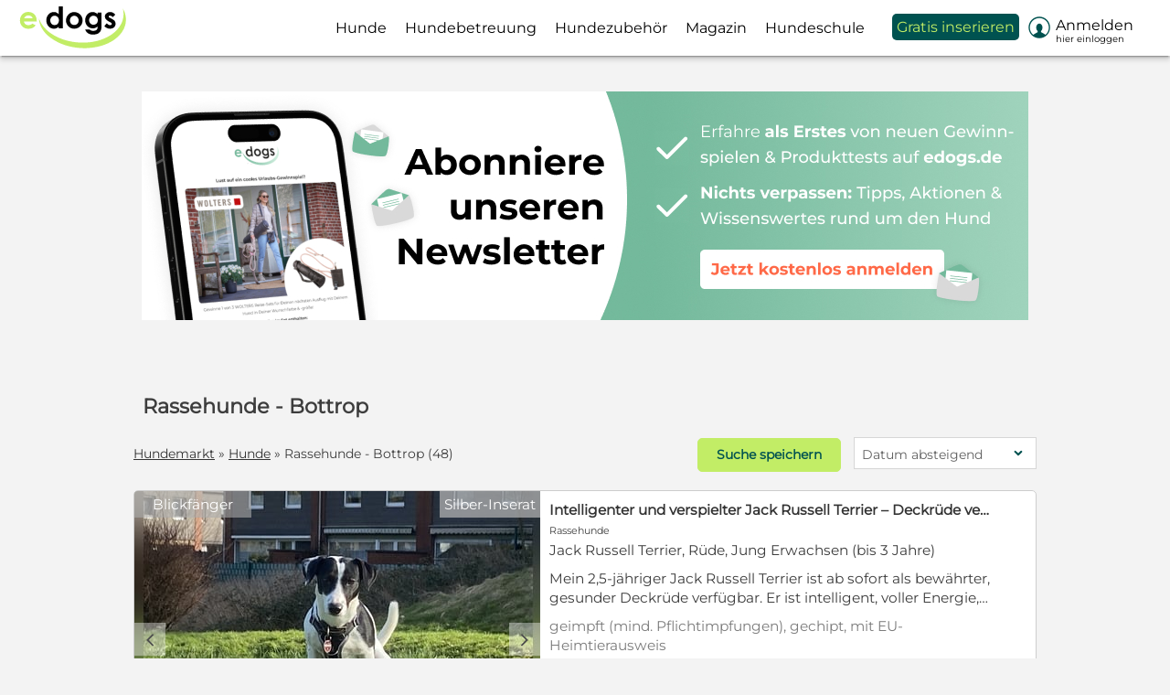

--- FILE ---
content_type: text/html; charset=utf-8
request_url: https://www.edogs.de/hunde/rassehunde/bottrop/
body_size: 49456
content:
<!DOCTYPE html>



<html lang="de" xmlns="http://www.w3.org/1999/xhtml">
<head>
	<script type="text/javascript">window.dataLayer = window.dataLayer || [];dataLayer.push({'edogs_site':'edogs','edogs_price':'0','edogs_user':'Alle','edogs_zone':'ergebnisse','edogs_noAds':'0'});</script>
	

<script type="text/javascript">
	window.dataLayer = window.dataLayer || [];
	(function (w, d, s, l, i) {
		w[l] = w[l] || []; w[l].push({ 'gtm.start': new Date().getTime(), event: 'gtm.js' });
		var f = d.getElementsByTagName(s)[0], j = d.createElement(s), dl = l != 'dataLayer' ? '&l=' + l : '';
		j.async = true;
		j.src = '//www.googletagmanager.com/gtm.js?id=' + i + dl;
		f.parentNode.insertBefore(j, f);
	})(window, document, 'script', 'dataLayer', 'GTM-NJXV8F2');
</script>
	<meta name="robots" content="index,follow" />
	

	<meta http-equiv="Content-Type" content="text/html; charset=utf-8" />
	<meta name="Language" content="de" />
	<meta name="description" content="Rassehunde - Bottrop finden &#10004; Deutschlands sicherste Hundevermittlung &#10173; Jetzt Traumhund finden auf edogs.de!" />
	<meta name="author" content="edogs" />
	<meta name="viewport" content="width=device-width, initial-scale=1, minimum-scale=1.0, maximum-scale=1.0, user-scalable=no" />
	
	
	<meta property="og:image" content="https://www.edogs.de/grafiken/fb_sharing.jpg" />
	<meta property="og:image:secure_url" content="https://www.edogs.de/grafiken/fb_sharing.jpg" />
	<meta property="og:url" content="https://www.edogs.de/hunde/rassehunde/bottrop/" />
	<meta property="og:title" content="Rassehunde - Bottrop finden | edogs.de" />
	<meta property="og:type" content="website" />
	<meta property="og:description" content="Rassehunde - Bottrop finden ✔ Deutschlands sicherste Hundevermittlung ➽ Jetzt Traumhund finden auf edogs.de!" />
	<meta property="fb:app_id" content="1383102931943086" />
	

	<link rel="canonical" href="https://www.edogs.de/hunde/rassehunde/bottrop/" />
	<link rel="manifest" href="/manifest.json" />

	<link rel="apple-touch-icon" sizes="152x152" href="/favicon/apple-touch-icon-152x152.png" />
	<link rel="apple-touch-icon" sizes="144x144" href="/favicon/apple-touch-icon-144x144.png" />
	<link rel="apple-touch-icon" sizes="120x120" href="/favicon/apple-touch-icon-120x120.png" />
	<link rel="apple-touch-icon" sizes="114x114" href="/favicon/apple-touch-icon-114x114.png" />
	<link rel="apple-touch-icon" sizes="76x76" href="/favicon/apple-touch-icon-76x76.png" />
	<link rel="apple-touch-icon" sizes="72x72" href="/favicon/apple-touch-icon-72x72.png" />
	<link rel="apple-touch-icon" sizes="57x57" href="/favicon/apple-touch-icon-57x57.png" />
	<link rel="apple-touch-icon" href="/favicon/apple-touch-icon-precomposed.png" />
	<link rel="icon" type="image/png" href="/favicon/favicon-32.png" sizes="32x32" />
	<link rel="icon" type="image/png" href="/favicon/favicon-24.png" sizes="24x24" />
	<link rel="icon" type="image/png" href="/favicon/favicon-16.png" sizes="16x16" />
	<link rel="shortcut icon" href="/favicon/favicon.ico" />

	<link rel="alternate" type="application/rss+xml" title="edogs - Der Hunde Podcast" href="https://edogshundepodcast.podigee.io/feed/mp3" />
	<link rel="alternate" type="application/rss+xml" title="Tierschutzhunde suchen ein Zuhause" href="https://www.edogs.de/rss/rss-tierschutzhunde.xml"/>

	<link rel="preload" href="/css/fonts/ehorsesfont.woff?v=3" as="font" crossorigin />
	<link rel="preload" href="/css/fonts/edogsfont.woff?v=3" as="font" crossorigin />

	<link rel="dns-prefetch" href="//media.edogs.de" />
	<link rel="dns-prefetch" href="//www.googletagservices.com" />
	<link rel="dns-prefetch" href="//www.googletagmanager.com" />
	<link rel="dns-prefetch" href="//www.google-analytics.com" />

	<title>Rassehunde - Bottrop finden | edogs.de</title>

	
	<link href="/bundles/styles/searchResults?v=npET-e6vkS0e1XbkYowL8e_jJ95d_1Oj6eq1I-wi4eM1" rel="stylesheet"/>


	
	
	<script type="application/ld+json">
		{
		 "@context": "https://schema.org/",
		 "@type": "WebPage",
		 "name": "Hunde suchen ein Zuhause",
		 "speakable": ["#seo-text-top"],
		 "url": "/hunde/rassehunde/bottrop/"
		 }
	</script>
	
	
	
	<script src="/bundles/scripts/searchresults?v=3BfO9x3w7DyWLwONUPC9FsK7MwxJNErXX61SXaY6EhE1"></script>


	<script type="text/javascript">
		$(document).ready(function () {
			

			//$(".imgWrap .navl").click(function () { initChangePic(this); return false; });
			//$(".imgWrap .navr").click(function () { initChangePic(this); return false; });

			$('#orderByFilter').click(function () {
				$('.sortdropdown2').toggle();

				if ($('#treeWrap').hasClass('moveFilter')) {
					$('#treeWrap').removeClass('moveFilter');
				}
			});

			if ($(window).width() < 988) {
				$('#SearchResultFilter').show();

				$('.sortdropdown2').click(function () {
					$(this).find(".msort2").toggleClass("active");
				});
			} else {
				$('#SearchResultFilter').hide();
			}

			InitSwipers_SearchEyecatcher();

			
		});	
	</script>

	

	<script src="/js/edogs.ppid.js"></script>
	<script defer src="https://cdns.symplr.de/edogs.de/edogs.js"></script>
</head>

<body class="pages_searchresults">
	

<noscript>
	<iframe src="//www.googletagmanager.com/ns.html?id=GTM-NJXV8F2" height="0" width="0" style="display:none;visibility:hidden"></iframe>
</noscript>


<a name="jump_to_top"></a>


	<div id="pagenav" class="is-flyoutnav-ready">
		<div id="flyoutnav-veil" class="flyoutnav-veil is-flyoutnav-veil-ready"></div>
		<div id="nav-veil" class="nav-veil"></div>
		<nav id="top1" class="flyoutnav">
			<div id="naviClose" class="flyoutnav--close iconfont">H</div>
			

<a href="https://www.edogs.de" class="topLogoWhite"></a>

<ul id="menu">
	
		<li id="mi1" class="mip mip_hunde" onmouseover="$('#flyoutnav-veil').addClass('is-flyoutnav-veil-opened')" onmouseout="$('#flyoutnav-veil').removeClass('is-flyoutnav-veil-opened')">
			
			<a href="https://www.edogs.de/hunde/" target="" class="menuItem " data-eventcategory="Hauptmenue" data-eventaction="Hunde">
				
                
					<div class="text">Hunde</div>
				
			</a>

			
			
				<a class="iconfont navArrow" onclick="toggleMenuItem('hunde', this)">b</a>

				<div class="subMenu hunde ">
					
						<ul id="sm1">
							
								<li class="mic ">
									<a href="https://www.edogs.de/hunde/"  data-eventcategory="Hauptmenue" data-eventaction="Hunde" data-eventlabel="Alle Hunde">Alle Hunde
										
									</a>
								</li>
							
								<li class="mic ">
									<a href="/hunde/rassehunde/"  data-eventcategory="Hauptmenue" data-eventaction="Hunde" data-eventlabel="Rassehunde">Rassehunde
										
									</a>
								</li>
							
								<li class="mic ">
									<a href="/hunde/mischlingshunde/"  data-eventcategory="Hauptmenue" data-eventaction="Hunde" data-eventlabel="Mischlingshunde">Mischlingshunde
										
									</a>
								</li>
							
								<li class="mic ">
									<a href="/hunde/deckrueden/"  data-eventcategory="Hauptmenue" data-eventaction="Hunde" data-eventlabel="Deckrüden">Deckrüden
										
									</a>
								</li>
							
								<li class="mic ">
									<a href="https://www.edogs.de/hunde/welpen/"  data-eventcategory="Hauptmenue" data-eventaction="Hunde" data-eventlabel="Welpen">Welpen
										
									</a>
								</li>
							
								<li class="mic ">
									<a href="https://www.edogs.de/hunde/tierheim/"  data-eventcategory="Hauptmenue" data-eventaction="Hunde" data-eventlabel="Tierheimhunde">Tierheimhunde
										
									</a>
								</li>
							
								<li class="mic orange">
									<a href="https://www.edogs.de/inserat/choosetype"  data-eventcategory="Hauptmenue" data-eventaction="Hunde" data-eventlabel="Jetzt inserieren">Jetzt inserieren
										
									</a>
								</li>
							
						</ul>
					
				</div>
				
		</li>
	
		<li id="mi7" class="mip mip_hundebetreuung" onmouseover="$('#flyoutnav-veil').addClass('is-flyoutnav-veil-opened')" onmouseout="$('#flyoutnav-veil').removeClass('is-flyoutnav-veil-opened')">
			
			<a href="/hundebetreuung/" target="" class="menuItem " data-eventcategory="Hauptmenue" data-eventaction="Hundebetreuung">
				
                
					<div class="text">Hundebetreuung</div>
				
			</a>

			
			
				<a class="iconfont navArrow" onclick="toggleMenuItem('hundebetreuung', this)">b</a>

				<div class="subMenu hundebetreuung ">
					
						<ul id="sm7">
							
								<li class="mic ">
									<a href="/hundebetreuung/hundesitter/"  data-eventcategory="Hauptmenue" data-eventaction="Hundebetreuung" data-eventlabel="Hundesitter">Hundesitter
										
									</a>
								</li>
							
								<li class="mic ">
									<a href="/hundebetreuung/dogsharing/"  data-eventcategory="Hauptmenue" data-eventaction="Hundebetreuung" data-eventlabel="Dogsharing">Dogsharing
										
									</a>
								</li>
							
								<li class="mic ">
									<a href="/hundebetreuung/hundepension/"  data-eventcategory="Hauptmenue" data-eventaction="Hundebetreuung" data-eventlabel="Hundepension">Hundepension
										
									</a>
								</li>
							
								<li class="mic orange">
									<a href="https://www.edogs.de/inserat/choosetype"  data-eventcategory="Hauptmenue" data-eventaction="Hundebetreuung" data-eventlabel="Jetzt inserieren">Jetzt inserieren
										
									</a>
								</li>
							
						</ul>
					
				</div>
				
		</li>
	
		<li id="mi8" class="mip mip_hundezubehör" onmouseover="$('#flyoutnav-veil').addClass('is-flyoutnav-veil-opened')" onmouseout="$('#flyoutnav-veil').removeClass('is-flyoutnav-veil-opened')">
			
			<a href="https://www.edogs.de/hundezubehoer/" target="" class="menuItem " data-eventcategory="Hauptmenue" data-eventaction="Hundezubehör">
				
                
					<div class="text">Hundezubehör</div>
				
			</a>

			
			
					<div class="subMenu hundezubehör"></div>
			
		</li>
	
		<li id="mi5" class="mip mip_magazin" onmouseover="$('#flyoutnav-veil').addClass('is-flyoutnav-veil-opened')" onmouseout="$('#flyoutnav-veil').removeClass('is-flyoutnav-veil-opened')">
			
			<a href="https://www.edogs.de/magazin/" target="" class="menuItem category " data-eventcategory="Hauptmenue" data-eventaction="Magazin">
				
                
					<div class="text">Magazin</div>
				
			</a>

			
			
				<a class="iconfont navArrow" onclick="toggleMenuItem('magazin', this)">b</a>

				<div class="subMenu magazin ">
					
						<ul id="sm5">
							
								<li class="mic ">
									<a href="https://www.edogs.de/magazin/lassie-hundeversicherung/"  data-eventcategory="Hauptmenue" data-eventaction="Magazin" data-eventlabel="Hundeversicherungen">Hundeversicherungen
										
									</a>
								</li>
							
								<li class="mic ">
									<a href="https://www.edogs.de/magazin/hunderassen/"  data-eventcategory="Hauptmenue" data-eventaction="Magazin" data-eventlabel="Hunderassen">Hunderassen
										
									</a>
								</li>
							
								<li class="mic ">
									<a href="https://www.edogs.de/magazin/hundewissen/"  data-eventcategory="Hauptmenue" data-eventaction="Magazin" data-eventlabel="Hunderatgeber">Hunderatgeber
										
									</a>
								</li>
							
								<li class="mic ">
									<a href="https://www.edogs.de/magazin/produkttests/"  data-eventcategory="Hauptmenue" data-eventaction="Magazin" data-eventlabel="Produkttests">Produkttests
										
									</a>
								</li>
							
								<li class="mic ">
									<a href="https://www.edogs.de/magazin/gewinnspiel-hund/"  data-eventcategory="Hauptmenue" data-eventaction="Magazin" data-eventlabel="Gewinnspiele">Gewinnspiele
										
									</a>
								</li>
							
								<li class="mic ">
									<a href="https://www.edogs.de/magazin/sicherer-hundekauf-auf-edogs/"  data-eventcategory="Hauptmenue" data-eventaction="Magazin" data-eventlabel="Sicherer Hundekauf">Sicherer Hundekauf
										
									</a>
								</li>
							
								<li class="mic ">
									<a href="https://www.edogs.de/magazin/hunde-podcast-edogs/"  data-eventcategory="Hauptmenue" data-eventaction="Magazin" data-eventlabel="edogs Podcast">edogs Podcast
										
									</a>
								</li>
							
								<li class="mic ">
									<a href="https://www.ecats.de/"  data-eventcategory="Hauptmenue" data-eventaction="Magazin" data-eventlabel="Katzen-Magazin">Katzen-Magazin
										
									</a>
								</li>
							
						</ul>
					
				</div>
				
		</li>
	
		<li id="mi12" class="mip mip_hundeschule" onmouseover="$('#flyoutnav-veil').addClass('is-flyoutnav-veil-opened')" onmouseout="$('#flyoutnav-veil').removeClass('is-flyoutnav-veil-opened')">
			
			<a href="https://www.edogs.de/academy/" target="" class="menuItem category " data-eventcategory="Hauptmenue" data-eventaction="Hundeschule">
				
                
					<div class="text">Hundeschule</div>
				
			</a>

			
			
				<a class="iconfont navArrow" onclick="toggleMenuItem('hundeschule', this)">b</a>

				<div class="subMenu hundeschule ">
					
						<ul id="sm12">
							
								<li class="mic ">
									<a href="https://www.edogs.de/academy/welpenkurs/"  data-eventcategory="Hauptmenue" data-eventaction="Hundeschule" data-eventlabel="Welpenkurs">Welpenkurs
										
									</a>
								</li>
							
								<li class="mic ">
									<a href="https://www.edogs.de/academy/leinenfuehrigkeit-kurs-2/"  data-eventcategory="Hauptmenue" data-eventaction="Hundeschule" data-eventlabel="Leinenführigkeitskurs">Leinenführigkeitskurs
										
									</a>
								</li>
							
								<li class="mic ">
									<a href="https://www.edogs.de/academy/kursuebersicht/"  data-eventcategory="Hauptmenue" data-eventaction="Hundeschule" data-eventlabel="Alle Kurse">Alle Kurse
										
									</a>
								</li>
							
						</ul>
					
				</div>
				
		</li>
	
		<li id="mi4" class="mip mip_gratis_inserieren" onmouseover="$('#flyoutnav-veil').addClass('is-flyoutnav-veil-opened')" onmouseout="$('#flyoutnav-veil').removeClass('is-flyoutnav-veil-opened')">
			
			<a href="https://www.edogs.de/inserat/choosetype" target="" class="menuItem showAlways" data-eventcategory="Hauptmenue" data-eventaction="Gratis inserieren">
				
                
					<div class="text">Gratis inserieren</div>
				
			</a>

			
			
				<a class="iconfont navArrow" onclick="toggleMenuItem('gratis_inserieren', this)">b</a>

				<div class="subMenu gratis_inserieren ">
					
						<ul id="sm4">
							
								<li class="mic notLoggedIn">
									<a href="https://www.edogs.de/accounts/register?ref=/inserat/choosetype"  data-eventcategory="Hauptmenue" data-eventaction="Gratis inserieren" data-eventlabel="kostenlos registrieren">kostenlos registrieren
										
									</a>
								</li>
							
								<li class="mic ">
									<a href="https://www.edogs.de/static/pricelist"  data-eventcategory="Hauptmenue" data-eventaction="Gratis inserieren" data-eventlabel="Preisübersicht">Preisübersicht
										
									</a>
								</li>
							
								<li class="mic orange">
									<a href="https://www.edogs.de/inserat/choosetype"  data-eventcategory="Hauptmenue" data-eventaction="Gratis inserieren" data-eventlabel="Jetzt inserieren">Jetzt inserieren
										
									</a>
								</li>
							
						</ul>
					
				</div>
				
		</li>
	
		<li id="mi10" class="mip mip_preisübersicht" onmouseover="$('#flyoutnav-veil').addClass('is-flyoutnav-veil-opened')" onmouseout="$('#flyoutnav-veil').removeClass('is-flyoutnav-veil-opened')">
			
			<a href="https://www.edogs.de/static/pricelist" target="" class="menuItem " data-eventcategory="Hauptmenue" data-eventaction="Preisübersicht">
				
                
					<div class="text">Preisübersicht</div>
				
			</a>

			
			
					<div class="subMenu preisübersicht"></div>
			
		</li>
	
		<li id="mi6" class="mip mip_anmelden" onmouseover="$('#flyoutnav-veil').addClass('is-flyoutnav-veil-opened')" onmouseout="$('#flyoutnav-veil').removeClass('is-flyoutnav-veil-opened')">
			
			<a href="https://www.edogs.de/myedogs/index" target="" class="menuItem category myedogs showAlways" data-eventcategory="Hauptmenue" data-eventaction="Anmelden">
				
                
				    <div class="badge nodisplay_imp"></div>

					<div class='iconfont white mr10 iconBefore fs24 float_left'>&#xe093;</div>
					<div class="text">Anmelden</div>
					

					<div class="sublogin truncate">Hier einloggen</div>
				
			</a>

			
			
				<a class="iconfont navArrow" onclick="toggleMenuItem('anmelden', this)">b</a>

				<div class="subMenu anmelden ">
					
						<ul id="sm6">
							
								<li class="mic orange">
									<a href="https://www.edogs.de/inserat/choosetype"  data-eventcategory="Hauptmenue" data-eventaction="Anmelden" data-eventlabel="Jetzt inserieren">Jetzt inserieren
										
									</a>
								</li>
							
								<li class="mic ">
									<a href="https://www.edogs.de/myedogs/adverts?status=1"  data-eventcategory="Hauptmenue" data-eventaction="Anmelden" data-eventlabel="Meine Inserate">Meine Inserate
										
									</a>
								</li>
							
								<li class="mic ">
									<a href="https://www.edogs.de/myedogs/messages"  id="miNachrichten"  data-eventcategory="Hauptmenue" data-eventaction="Anmelden" data-eventlabel="Meine Nachrichten">Meine Nachrichten
										
										<div class="badge nodisplay_imp"></div>
										
									</a>
								</li>
							
								<li class="mic ">
									<a href="https://www.edogs.de/myedogs/watchlist"  data-eventcategory="Hauptmenue" data-eventaction="Anmelden" data-eventlabel="Merkliste">Merkliste
										
									</a>
								</li>
							
								<li class="mic ">
									<a href="https://www.edogs.de/myedogs/savedsearch"  data-eventcategory="Hauptmenue" data-eventaction="Anmelden" data-eventlabel="Gespeicherte Suchen">Gespeicherte Suchen
										
									</a>
								</li>
							
								<li class="mic ">
									<a href="https://www.edogs.de/myedogs/customerdata"  data-eventcategory="Hauptmenue" data-eventaction="Anmelden" data-eventlabel="Mein Profil">Mein Profil
										
									</a>
								</li>
							
								<li class="mic orange fwbold">
									<a href="https://www.edogs.de/account/login"  id="miLogin"  data-eventcategory="Hauptmenue" data-eventaction="Anmelden" data-eventlabel="Einloggen">Einloggen
										
									</a>
								</li>
							
						</ul>
					
				</div>
				
		</li>
	
</ul>




<ul id="mobileMenu" class="mt48">
	
			<li class="category">Suchen</li>
		
			<li id="mi1" class="mip mip_hunde">
				<a href="https://www.edogs.de/hunde/" target="" class="menuItem" data-eventcategory="Hauptmenue" data-eventaction="Hunde">
					Hunde
					
				</a>

				
					<a class="iconfont navArrow" onclick="toggleMenuItem('hunde', this)">b</a>

					<div class="subMenu hunde ">
						<div class="arrow"></div>

						
							<ul id="sm1">
								
									<li class="mic ">
										<a href="https://www.edogs.de/hunde/"  data-eventcategory="Hauptmenue" data-eventaction="Hunde" data-eventlabel="Alle Hunde">Alle Hunde
											
										</a>
									</li>
								
									<li class="mic ">
										<a href="/hunde/rassehunde/"  data-eventcategory="Hauptmenue" data-eventaction="Hunde" data-eventlabel="Rassehunde">Rassehunde
											
										</a>
									</li>
								
									<li class="mic ">
										<a href="/hunde/mischlingshunde/"  data-eventcategory="Hauptmenue" data-eventaction="Hunde" data-eventlabel="Mischlingshunde">Mischlingshunde
											
										</a>
									</li>
								
									<li class="mic ">
										<a href="/hunde/deckrueden/"  data-eventcategory="Hauptmenue" data-eventaction="Hunde" data-eventlabel="Deckrüden">Deckrüden
											
										</a>
									</li>
								
									<li class="mic ">
										<a href="https://www.edogs.de/hunde/welpen/"  data-eventcategory="Hauptmenue" data-eventaction="Hunde" data-eventlabel="Welpen">Welpen
											
										</a>
									</li>
								
									<li class="mic ">
										<a href="https://www.edogs.de/hunde/tierheim/"  data-eventcategory="Hauptmenue" data-eventaction="Hunde" data-eventlabel="Tierheimhunde">Tierheimhunde
											
										</a>
									</li>
								
									<li class="mic orange">
										<a href="https://www.edogs.de/inserat/choosetype"  data-eventcategory="Hauptmenue" data-eventaction="Hunde" data-eventlabel="Jetzt inserieren">Jetzt inserieren
											
										</a>
									</li>
								
							</ul>
						
					</div>
				
			</li>
		
			<li id="mi7" class="mip mip_hundebetreuung">
				<a href="/hundebetreuung/" target="" class="menuItem" data-eventcategory="Hauptmenue" data-eventaction="Hundebetreuung">
					Hundebetreuung
					
				</a>

				
					<a class="iconfont navArrow" onclick="toggleMenuItem('hundebetreuung', this)">b</a>

					<div class="subMenu hundebetreuung ">
						<div class="arrow"></div>

						
							<ul id="sm7">
								
									<li class="mic ">
										<a href="/hundebetreuung/hundesitter/"  data-eventcategory="Hauptmenue" data-eventaction="Hundebetreuung" data-eventlabel="Hundesitter">Hundesitter
											
										</a>
									</li>
								
									<li class="mic ">
										<a href="/hundebetreuung/dogsharing/"  data-eventcategory="Hauptmenue" data-eventaction="Hundebetreuung" data-eventlabel="Dogsharing">Dogsharing
											
										</a>
									</li>
								
									<li class="mic ">
										<a href="/hundebetreuung/hundepension/"  data-eventcategory="Hauptmenue" data-eventaction="Hundebetreuung" data-eventlabel="Hundepension">Hundepension
											
										</a>
									</li>
								
									<li class="mic orange">
										<a href="https://www.edogs.de/inserat/choosetype"  data-eventcategory="Hauptmenue" data-eventaction="Hundebetreuung" data-eventlabel="Jetzt inserieren">Jetzt inserieren
											
										</a>
									</li>
								
							</ul>
						
					</div>
				
			</li>
		
			<li id="mi8" class="mip mip_hundezubehör">
				<a href="https://www.edogs.de/hundezubehoer/" target="" class="menuItem" data-eventcategory="Hauptmenue" data-eventaction="Hundezubehör">
					Hundezubehör
					
				</a>

				
			</li>
		
			<li class="category">Anbieten</li>
		
			<li id="mi4" class="mip mip_gratis_inserieren">
				<a href="https://www.edogs.de/inserat/choosetype" target="" class="menuItem" data-eventcategory="Hauptmenue" data-eventaction="Gratis inserieren">
					Gratis inserieren
					
				</a>

				
					<a class="iconfont navArrow" onclick="toggleMenuItem('gratis_inserieren', this)">b</a>

					<div class="subMenu gratis_inserieren ">
						<div class="arrow"></div>

						
							<ul id="sm4">
								
									<li class="mic notLoggedIn">
										<a href="https://www.edogs.de/accounts/register?ref=/inserat/choosetype"  data-eventcategory="Hauptmenue" data-eventaction="Gratis inserieren" data-eventlabel="kostenlos registrieren">kostenlos registrieren
											
										</a>
									</li>
								
									<li class="mic ">
										<a href="https://www.edogs.de/static/pricelist"  data-eventcategory="Hauptmenue" data-eventaction="Gratis inserieren" data-eventlabel="Preisübersicht">Preisübersicht
											
										</a>
									</li>
								
									<li class="mic orange">
										<a href="https://www.edogs.de/inserat/choosetype"  data-eventcategory="Hauptmenue" data-eventaction="Gratis inserieren" data-eventlabel="Jetzt inserieren">Jetzt inserieren
											
										</a>
									</li>
								
							</ul>
						
					</div>
				
			</li>
		
			<li id="mi10" class="mip mip_preisübersicht">
				<a href="https://www.edogs.de/static/pricelist" target="" class="menuItem" data-eventcategory="Hauptmenue" data-eventaction="Preisübersicht">
					Preisübersicht
					
				</a>

				
			</li>
		
			<li id="mi5" class="mip mip_magazin">
				<a href="https://www.edogs.de/magazin/" target="" class="menuItem category" data-eventcategory="Hauptmenue" data-eventaction="Magazin">
					Magazin
					
				</a>

				
					<a class="iconfont navArrow" onclick="toggleMenuItem('magazin', this)">b</a>

					<div class="subMenu magazin ">
						<div class="arrow"></div>

						
							<ul id="sm5">
								
									<li class="mic ">
										<a href="https://www.edogs.de/magazin/lassie-hundeversicherung/"  data-eventcategory="Hauptmenue" data-eventaction="Magazin" data-eventlabel="Hundeversicherungen">Hundeversicherungen
											
										</a>
									</li>
								
									<li class="mic ">
										<a href="https://www.edogs.de/magazin/hunderassen/"  data-eventcategory="Hauptmenue" data-eventaction="Magazin" data-eventlabel="Hunderassen">Hunderassen
											
										</a>
									</li>
								
									<li class="mic ">
										<a href="https://www.edogs.de/magazin/hundewissen/"  data-eventcategory="Hauptmenue" data-eventaction="Magazin" data-eventlabel="Hunderatgeber">Hunderatgeber
											
										</a>
									</li>
								
									<li class="mic ">
										<a href="https://www.edogs.de/magazin/produkttests/"  data-eventcategory="Hauptmenue" data-eventaction="Magazin" data-eventlabel="Produkttests">Produkttests
											
										</a>
									</li>
								
									<li class="mic ">
										<a href="https://www.edogs.de/magazin/gewinnspiel-hund/"  data-eventcategory="Hauptmenue" data-eventaction="Magazin" data-eventlabel="Gewinnspiele">Gewinnspiele
											
										</a>
									</li>
								
									<li class="mic ">
										<a href="https://www.edogs.de/magazin/sicherer-hundekauf-auf-edogs/"  data-eventcategory="Hauptmenue" data-eventaction="Magazin" data-eventlabel="Sicherer Hundekauf">Sicherer Hundekauf
											
										</a>
									</li>
								
									<li class="mic ">
										<a href="https://www.edogs.de/magazin/hunde-podcast-edogs/"  data-eventcategory="Hauptmenue" data-eventaction="Magazin" data-eventlabel="edogs Podcast">edogs Podcast
											
										</a>
									</li>
								
									<li class="mic ">
										<a href="https://www.ecats.de/"  data-eventcategory="Hauptmenue" data-eventaction="Magazin" data-eventlabel="Katzen-Magazin">Katzen-Magazin
											
										</a>
									</li>
								
							</ul>
						
					</div>
				
			</li>
		
			<li id="mi12" class="mip mip_hundeschule">
				<a href="https://www.edogs.de/academy/" target="" class="menuItem category" data-eventcategory="Hauptmenue" data-eventaction="Hundeschule">
					Hundeschule
					
				</a>

				
					<a class="iconfont navArrow" onclick="toggleMenuItem('hundeschule', this)">b</a>

					<div class="subMenu hundeschule ">
						<div class="arrow"></div>

						
							<ul id="sm12">
								
									<li class="mic ">
										<a href="https://www.edogs.de/academy/welpenkurs/"  data-eventcategory="Hauptmenue" data-eventaction="Hundeschule" data-eventlabel="Welpenkurs">Welpenkurs
											
										</a>
									</li>
								
									<li class="mic ">
										<a href="https://www.edogs.de/academy/leinenfuehrigkeit-kurs-2/"  data-eventcategory="Hauptmenue" data-eventaction="Hundeschule" data-eventlabel="Leinenführigkeitskurs">Leinenführigkeitskurs
											
										</a>
									</li>
								
									<li class="mic ">
										<a href="https://www.edogs.de/academy/kursuebersicht/"  data-eventcategory="Hauptmenue" data-eventaction="Hundeschule" data-eventlabel="Alle Kurse">Alle Kurse
											
										</a>
									</li>
								
							</ul>
						
					</div>
				
			</li>
		
			<li id="mi6_mm" class="mip mip_anmelden">
				<a href="https://www.edogs.de/myedogs/index" target="" class="menuItem category myedogs" data-eventcategory="Hauptmenue" data-eventaction="MeinEdogs">
					
						<div class="badge nodisplay_imp"></div>

						<div class='iconfont white mr10 iconBefore fs24 float_left'>&#xe093;</div>
							Mein edogs
						
					
				</a>

				
					<a class="iconfont navArrow" onclick="toggleMenuItem('anmelden', this)">b</a>

					<div class="subMenu anmelden ">
						<div class="arrow"></div>

						
							<ul id="sm6">
								
									<li class="mic orange">
										<a href="https://www.edogs.de/inserat/choosetype"  data-eventcategory="Hauptmenue" data-eventaction="Anmelden" data-eventlabel="Jetzt inserieren">Jetzt inserieren
											
										</a>
									</li>
								
									<li class="mic ">
										<a href="https://www.edogs.de/myedogs/adverts?status=1"  data-eventcategory="Hauptmenue" data-eventaction="Anmelden" data-eventlabel="Meine Inserate">Meine Inserate
											
										</a>
									</li>
								
									<li class="mic ">
										<a href="https://www.edogs.de/myedogs/messages"  id="miNachrichten"  data-eventcategory="Hauptmenue" data-eventaction="Anmelden" data-eventlabel="Meine Nachrichten">Meine Nachrichten
											
											<div class="badge nodisplay_imp"></div>
											
										</a>
									</li>
								
									<li class="mic ">
										<a href="https://www.edogs.de/myedogs/watchlist"  data-eventcategory="Hauptmenue" data-eventaction="Anmelden" data-eventlabel="Merkliste">Merkliste
											
										</a>
									</li>
								
									<li class="mic ">
										<a href="https://www.edogs.de/myedogs/savedsearch"  data-eventcategory="Hauptmenue" data-eventaction="Anmelden" data-eventlabel="Gespeicherte Suchen">Gespeicherte Suchen
											
										</a>
									</li>
								
									<li class="mic ">
										<a href="https://www.edogs.de/myedogs/customerdata"  data-eventcategory="Hauptmenue" data-eventaction="Anmelden" data-eventlabel="Mein Profil">Mein Profil
											
										</a>
									</li>
								
									<li class="mic orange fwbold">
										<a href="https://www.edogs.de/account/login"  id="miLoginMM"  data-eventcategory="Hauptmenue" data-eventaction="Anmelden" data-eventlabel="Einloggen">Einloggen
											
										</a>
									</li>
								
							</ul>
						
					</div>
				
			</li>
		
</ul>
			
			<div id="misc">
				<a href="/inserat/choosetype" class="btnSecondary">Jetzt inserieren</a>
				
					<a href="/account/login/" class="menuLogin">Anmelden</a>
				
			</div>
		</nav>
	</div>

	<div id="headerbar">
		<ul id="mHeader" class="flex">
			
				<li class="flexitem"><a href="/" class="iconfont">&#xe07f;</a></li>
			
			<li>
				
					<a href="/" class="mLogo"><img src="/grafiken/edogs_logo_farbe_2025.svg" alt="edogs Logo" /></a>
				
			</li>

			<li id="SearchResultFilter" class="flexitem posabs r45 nodisplay"><a href="javascript:void(0)" class="iconfont">&#xe043;</a></li>

			
				<li id="navi" class="flexitem">
					<div class="icon">
						<span></span>
						<span></span>
						<span></span>
					</div>

					<div class="text">Menü</div>
				</li>
			
		</ul>
	</div>

	<script type="text/javascript">
	$(document).ready(function () {

		var pageWidth = $(document).width();

		$(".mip .subMenu").mouseenter(function () { $(this).parent().find(".menuItem").first().addClass("active2"); })
		$(".mip .subMenu").mouseleave(function () { $(this).parent().find(".menuItem").first().removeClass("active2"); })

		// move header etc.
		$('#navi').click(function () {
			ToggleNavi();
		});

		$('#naviClose').click(function () {
			ToggleNavi();
		});

		$('#flyoutnav-veil').click(function () {
			ToggleNavi();
		});

		// toggle filter
		var scrollPosition = 0;

		$('#SearchResultFilter, #SearchResultFilterButton').click(function () {
			ToggleFilter();
		});

		$('#treeWrap .filterclose').click(function () {
			ToggleFilter();
		});

		getUserValues();
	});

	function ToggleNavi() {		
        $('#flyoutnav-veil').toggleClass('is-flyoutnav-veil-ready')
		$('#flyoutnav-veil').toggleClass('is-flyoutnav-veil-opened')
		$('body').toggleClass('scrollBlocked');
        $('#pagenav').toggleClass('is-flyoutnav-ready');
        $('#pagenav').toggleClass('is-flyoutnav-opened');
	}
	
	function ToggleFilter() {
		if (!$('#treeWrap').hasClass("active")) {
			scrollPosition = $(window).scrollTop();
		}

		if ($(window).width() < 768) {
			$('#anchorSymplr').remove();
			$('#main-container > div, footer, #filterMain:last-child').toggleClass("nodisplay_imp");
			$('#filterMain').toggleClass("nodisplay_imp");
			$('#treeWrap').toggleClass("active");
		} else {
			$('#treeWrap').toggleClass("active");
		}

		$('body').toggleClass("scrollBlocked");
		$('#txtHintMobile').toggleClass("active");
		$('.txtHint').toggleClass("deactivated");

		$('#treeWrap').scrollTop(0);

		if (!$('#treeWrap').hasClass("active")) {
			$('html, body').animate({
				scrollTop: parseInt(scrollPosition)
			}, 0);
		}
	}

	//toggle menu items for the mobile view
	function toggleMenuItem(item, obj) {
		$('.' + item).slideToggle();
		obj.text == "b" ? obj.text = "e" : obj.text = "b";
	}

	function getUserValues() {
		$.ajax({
			method: "POST",
			url: "/common/getuservalues",
			dataType: "json",
			async: true
		}).done(function (json) {
			if (json.MessageCount > 0) {
				$("#miNachrichten .badge.nodisplay_imp").removeClass("nodisplay_imp").html(json.MessageCount);
				$("#mi6 .badge.nodisplay_imp:first").removeClass("nodisplay_imp").html(json.MessageCount);
				$('#overview .mobileView .badge').html(json.MessageCount).show();
				$('#top1 .myedogs .badge').addClass('active').html(json.MessageCount);
			}

			if (json.IsLoggedIn) {
				$('#top1 .myedogs .myedogsBtn .text, #top1 #mi6 .text').html("Mein edogs");
				$("#top1 .myedogs .email, #top1 .sublogin").html(json.Email);
				$("#top1 .myedogs .name").html(json.Fullname);
 

				if (json.HasProfilePic) {
					$("#top1 .myedogs .logo .iconfont").replaceWith('<div class="img" style="background-image:url(' + json.UserLogoUrl + ')"><div/>');
				}

				$("#top1 .myedogs .usertype .cont").html(json.UserType);
				
				$("#top1 .myedogs .myedogsBtn a .text").html('Mein edogs');
				$("#top1 .myedogs .myedogsBtn a").attr('href', '/myedogs/index/');

				$("#misc .logout").html('&raquo; Logout');
				$("#misc .logout, #miLogin").attr('href', '/account/logout');
				$("#miLoginMM").attr('href', '/account/logout');

				$('#miLogin').html('Logout');
				$('#miLoginMM').html('Logout');
				$('#miLogin').attr('data-eventlabel', "Ausloggen");
				$('#miLoginMM').attr('data-eventlabel', "Ausloggen");

				$('.notLoggedIn').remove();
				$('.menuLogin').remove();
			} else {
				$("#top1 .myedogs .email").html('Willkommen bei edogs');

				$("#top1 .myedogs .myedogsBtn a .text").html('Login');
				$("#top1 .myedogs .myedogsBtn a").attr('href', '/account/login/');

				$("#misc .logout, #top1 .myedogs .usertype").remove();

				$('#mi6 .subMenu').remove();				
			}

			MenuItemDisplayHandler();
		});
	}
</script>

	<div id="master_wrapper" class="Default">
		<div id="main-container" class="Default">

            
            
                <div id="edogs.de_bb_1_wrapper">
                    <div id="edogs.de_bb_1" class="mb20"></div>
                </div>
            
    <div id="seo-text-top" class="mb20">
		<h1>Rassehunde - Bottrop</h1>
		
	</div>
	
    

    <div class="breadcrumb">
        <div class="l lh36">
            <a href="https://www.edogs.de">Hundemarkt</a> &raquo; <a href="/hunde/">Hunde</a> &raquo; Rassehunde - Bottrop (48)
        </div>
        <div class="r">
            



<div id="searchOptions" class="taright">
	<div class="option optinalOption saveSearch flex">
		<a id="SearchResultFilterButton" class="btnPrimary" href="javascript:void(0)">Suche anpassen</a>
		<a id="saveSearchLink" href="/account/benefits?ref=%2Fhunde%2Frassehunde%2Fbottrop%2F%3FsaveSearch%3Dtrue&referrerPage=SavedSearch" rel="noindex" class="btnPrimary fancysave mr10">Suche speichern</a>
	</div>

	<div class="option sortdropdown2">
		<div id="asort" class="asort2">Datum absteigend</div>

		<div id="msort" class="msort2 truncate">
			<span data-href="/search?dum=dum&pkat=hunde&kategorie=1&region=143&sortierung=datum&seite=1" class="prgLink"><span class="iconfont">e</span> Datum aufsteigend</span>
			<span data-href="/search?dum=dum&pkat=hunde&kategorie=1&region=143&sortierung=datum desc&seite=1" class="prgLink"><span class="iconfont">b</span> Datum absteigend</span>
			<span data-href="/search?dum=dum&pkat=hunde&kategorie=1&region=143&sortierung=preis&seite=1" class="prgLink"><span class="iconfont">e</span> Preis aufsteigend</span>
			<span data-href="/search?dum=dum&pkat=hunde&kategorie=1&region=143&sortierung=preis desc&seite=1" class="prgLink"><span class="iconfont">b</span> Preis absteigend</span>
			
		</div>
	</div>
</div>
        </div>
    </div>

	
		<div id="eyecatchers" class="swiper-container">
			<div class="swiper-wrapper">
				
<div class="inseratBlock EC swiper-slide box">

	<div class="swiper-container imgGallery" data-piccount="6">
		
			<div class="infoboxtl">Blickfänger</div>
		

		<div class="swiper-wrapper">
			
            		<a href="https://www.edogs.de/jack-russell-terrier-rassehund-mittel-schwarz-weiss-dortmud/2760557.html" name="2760557" class="swiper-slide">
            			<img loading="lazy" alt="Intelligenter und verspielter Jack Russell Terrier &#8211; Deckrüde verfügbar" title="Intelligenter und verspielter Jack Russell Terrier &#8211; Deckrüde verfügbar" class="fit" src="https://cdn.edogs.media/image/blur/eyecatcher/jack-russell-terrier-rassehund-mittel-dortmud_e9143709-c5b6-41d8-8284-9d2e92e6e2cc.jpg" />
            			<div class="swiper-lazy-preloader"></div>
            			
            		</a>
            	
            		<a href="https://www.edogs.de/jack-russell-terrier-rassehund-mittel-schwarz-weiss-dortmud/2760557.html" name="2760557" class="swiper-slide">
            			<img loading="lazy" alt="Intelligenter und verspielter Jack Russell Terrier &#8211; Deckrüde verfügbar" title="Intelligenter und verspielter Jack Russell Terrier &#8211; Deckrüde verfügbar" class="fit" src="https://cdn.edogs.media/image/blur/eyecatcher/jack-russell-terrier-rassehund-mittel-dortmud_fb62684a-941d-4a5c-98b2-e8cd944218fa.jpg" />
            			<div class="swiper-lazy-preloader"></div>
            			
            		</a>
            	
            		<a href="https://www.edogs.de/jack-russell-terrier-rassehund-mittel-schwarz-weiss-dortmud/2760557.html" name="2760557" class="swiper-slide">
            			<img loading="lazy" alt="Intelligenter und verspielter Jack Russell Terrier &#8211; Deckrüde verfügbar" title="Intelligenter und verspielter Jack Russell Terrier &#8211; Deckrüde verfügbar" class="fit" src="https://cdn.edogs.media/image/blur/eyecatcher/jack-russell-terrier-rassehund-mittel-dortmud_15b50cf0-1ac1-4892-b94a-0265ec9aeefe.jpg" />
            			<div class="swiper-lazy-preloader"></div>
            			
            		</a>
            	
            		<a href="https://www.edogs.de/jack-russell-terrier-rassehund-mittel-schwarz-weiss-dortmud/2760557.html" name="2760557" class="swiper-slide">
            			<img loading="lazy" alt="Intelligenter und verspielter Jack Russell Terrier &#8211; Deckrüde verfügbar" title="Intelligenter und verspielter Jack Russell Terrier &#8211; Deckrüde verfügbar" class="fit" src="https://cdn.edogs.media/image/blur/eyecatcher/jack-russell-terrier-rassehund-mittel-dortmud_2400ef02-9e7d-4739-9ba5-db194ad9d567.jpg" />
            			<div class="swiper-lazy-preloader"></div>
            			
            		</a>
            	
            		<a href="https://www.edogs.de/jack-russell-terrier-rassehund-mittel-schwarz-weiss-dortmud/2760557.html" name="2760557" class="swiper-slide">
            			<img loading="lazy" alt="Intelligenter und verspielter Jack Russell Terrier &#8211; Deckrüde verfügbar" title="Intelligenter und verspielter Jack Russell Terrier &#8211; Deckrüde verfügbar" class="fit" src="https://cdn.edogs.media/image/blur/eyecatcher/jack-russell-terrier-rassehund-mittel-dortmud_18238afd-0bd6-4c27-8761-48b17882d73d.jpg" />
            			<div class="swiper-lazy-preloader"></div>
            			
            		</a>
            	
            		<a href="https://www.edogs.de/jack-russell-terrier-rassehund-mittel-schwarz-weiss-dortmud/2760557.html" name="2760557" class="swiper-slide">
            			<img loading="lazy" alt="Intelligenter und verspielter Jack Russell Terrier &#8211; Deckrüde verfügbar" title="Intelligenter und verspielter Jack Russell Terrier &#8211; Deckrüde verfügbar" class="fit" src="https://cdn.edogs.media/image/blur/eyecatcher/jack-russell-terrier-rassehund-mittel-dortmud_b53c5224-bfe5-4d5f-ab35-568ee21b45e3.jpg" />
            			<div class="swiper-lazy-preloader"></div>
            			
            		</a>
            	
		</div>

		
			<div class="swiper-pagination infoboxbr"></div>
		
			<div class="navl iconfont">c</div>
			<div class="navr iconfont">d</div>
		
			<div class="selectedPacket premiumpackage2" title="gebuchtes Inseratspaket" >Silber-Inserat</div>
		
	</div>

	<div class="content">
		
			<a href='https://www.edogs.de/jack-russell-terrier-rassehund-mittel-schwarz-weiss-dortmud/2760557.html' name='2760557' class='noline truncate fwbold'>Intelligenter und verspielter Jack Russell Terrier &#8211; Deckrüde verfügbar</a>
		
		
		<span class="sizeS">
			Rassehunde
		</span><br />

		
			<span class="mt20 truncate">
				Jack Russell Terrier, Rüde, Jung Erwachsen (bis 3 Jahre)
			</span>
		

		<div class="mt10 lc2">
			Mein 2,5-jähriger Jack Russell Terrier ist ab sofort als bewährter, gesunder Deckrüde verfügbar. Er ist intelligent, voller Energie, sehr freundlich zu anderen Hunden und hat das klassische Jack Russell-Aussehen mit einem kräftigen, kompakten Körperbau.&#13;&#10;&#13;&#10;Alter: 2,9 Jahre&#13;&#10;Gesundheit: 100 % gesund, vollständig geimpft, regelmäßig entwurmt&#13;&#10;Temperament: Verspielt, aufmerksam, anhänglich und gut sozialisiert&#13;&#10;Er ist bereit, passende Hündinnen kennenzulernen. Wenn Sie einen hochwertigen Jack Russell Terrier mit ausgezeichnetem Charakter und guter Gesundheit suchen, kontaktieren Sie uns gerne für weitere Informationen oder Fotos.
		</div>

		 
					<span class="mt10 lc3 grey">geimpft (mind. Pflichtimpfungen), gechipt, mit EU-Heimtierausweis</span>	
				
	
		<div class="icons">
			
				<br /><br />
			
		</div>

		

<div class="mt5 badges">
    
</div>
	</div>

	<div class="btm">
		<div class="zip truncate">DE-44309<br />Dortmud Nordrhein-Westfalen </div>
		<div class="price">
		<strong>250 €</strong><br />
		</div>
	</div>
</div>
<div class="inseratBlock EC swiper-slide box">

	<div class="swiper-container imgGallery" data-piccount="20">
		
			<div class="infoboxtl">Blickfänger</div>
		

		<div class="swiper-wrapper">
			
            		<a href="https://www.edogs.de/labrador-retriever-rassehund-mittelgross-braun-dortmund/2996986.html" name="2996986" class="swiper-slide">
            			<img loading="lazy" alt="Wurfankündigung Frühjahr 2026 braune Labradorwelpen" title="Wurfankündigung Frühjahr 2026 braune Labradorwelpen" class="fit" src="https://cdn.edogs.media/image/blur/eyecatcher/labrador-retriever-rassehund-mittelgross-dortmund_ba169ebe-02c7-4bce-a66a-0981833fb68e.jpg" />
            			<div class="swiper-lazy-preloader"></div>
            			
            		</a>
            	
            		<a href="https://www.edogs.de/labrador-retriever-rassehund-mittelgross-braun-dortmund/2996986.html" name="2996986" class="swiper-slide">
            			<img loading="lazy" alt="Wurfankündigung Frühjahr 2026 braune Labradorwelpen" title="Wurfankündigung Frühjahr 2026 braune Labradorwelpen" class="fit" src="https://cdn.edogs.media/image/blur/eyecatcher/labrador-retriever-rassehund-mittelgross-dortmund_8fc8f21a-82db-43f9-8238-08ddff3e5db7.jpg" />
            			<div class="swiper-lazy-preloader"></div>
            			
            		</a>
            	
            		<a href="https://www.edogs.de/labrador-retriever-rassehund-mittelgross-braun-dortmund/2996986.html" name="2996986" class="swiper-slide">
            			<img loading="lazy" alt="Wurfankündigung Frühjahr 2026 braune Labradorwelpen" title="Wurfankündigung Frühjahr 2026 braune Labradorwelpen" class="fit" src="https://cdn.edogs.media/image/blur/eyecatcher/labrador-retriever-rassehund-mittelgross-dortmund_4dd4033c-f253-4936-a1eb-f6a86640e78a.jpg" />
            			<div class="swiper-lazy-preloader"></div>
            			
            		</a>
            	
            		<a href="https://www.edogs.de/labrador-retriever-rassehund-mittelgross-braun-dortmund/2996986.html" name="2996986" class="swiper-slide">
            			<img loading="lazy" alt="Wurfankündigung Frühjahr 2026 braune Labradorwelpen" title="Wurfankündigung Frühjahr 2026 braune Labradorwelpen" class="fit" src="https://cdn.edogs.media/image/blur/eyecatcher/labrador-retriever-rassehund-mittelgross-dortmund_8d1505e9-a1a1-47f0-923c-57eb2979b22d.jpg" />
            			<div class="swiper-lazy-preloader"></div>
            			
            		</a>
            	
            		<a href="https://www.edogs.de/labrador-retriever-rassehund-mittelgross-braun-dortmund/2996986.html" name="2996986" class="swiper-slide">
            			<img loading="lazy" alt="Wurfankündigung Frühjahr 2026 braune Labradorwelpen" title="Wurfankündigung Frühjahr 2026 braune Labradorwelpen" class="fit" src="https://cdn.edogs.media/image/blur/eyecatcher/labrador-retriever-rassehund-mittelgross-dortmund_ed980445-3150-4628-869c-6de49e23c896.jpg" />
            			<div class="swiper-lazy-preloader"></div>
            			
            		</a>
            	
            		<a href="https://www.edogs.de/labrador-retriever-rassehund-mittelgross-braun-dortmund/2996986.html" name="2996986" class="swiper-slide">
            			<img loading="lazy" alt="Wurfankündigung Frühjahr 2026 braune Labradorwelpen" title="Wurfankündigung Frühjahr 2026 braune Labradorwelpen" class="fit" src="https://cdn.edogs.media/image/blur/eyecatcher/labrador-retriever-rassehund-mittelgross-dortmund_4bb63b38-6d91-400c-bcd8-f74eb5ae6b9e.jpg" />
            			<div class="swiper-lazy-preloader"></div>
            			
            		</a>
            	
            		<a href="https://www.edogs.de/labrador-retriever-rassehund-mittelgross-braun-dortmund/2996986.html" name="2996986" class="swiper-slide">
            			<img loading="lazy" alt="Wurfankündigung Frühjahr 2026 braune Labradorwelpen" title="Wurfankündigung Frühjahr 2026 braune Labradorwelpen" class="fit" src="https://cdn.edogs.media/image/blur/eyecatcher/labrador-retriever-rassehund-mittelgross-dortmund_3dd30b78-ca93-46dc-903a-565a14abee54.jpg" />
            			<div class="swiper-lazy-preloader"></div>
            			
            		</a>
            	
            		<a href="https://www.edogs.de/labrador-retriever-rassehund-mittelgross-braun-dortmund/2996986.html" name="2996986" class="swiper-slide">
            			<img loading="lazy" alt="Wurfankündigung Frühjahr 2026 braune Labradorwelpen" title="Wurfankündigung Frühjahr 2026 braune Labradorwelpen" class="fit" src="https://cdn.edogs.media/image/blur/eyecatcher/labrador-retriever-rassehund-mittelgross-dortmund_d9c38ada-0811-428b-a88b-25954dbe06dc.jpg" />
            			<div class="swiper-lazy-preloader"></div>
            			
            		</a>
            	
            		<a href="https://www.edogs.de/labrador-retriever-rassehund-mittelgross-braun-dortmund/2996986.html" name="2996986" class="swiper-slide">
            			<img loading="lazy" alt="Wurfankündigung Frühjahr 2026 braune Labradorwelpen" title="Wurfankündigung Frühjahr 2026 braune Labradorwelpen" class="fit" src="https://cdn.edogs.media/image/blur/eyecatcher/labrador-retriever-rassehund-mittelgross-dortmund_78ae1553-db51-44ce-85b6-0121425236bb.jpg" />
            			<div class="swiper-lazy-preloader"></div>
            			
            		</a>
            	
            		<a href="https://www.edogs.de/labrador-retriever-rassehund-mittelgross-braun-dortmund/2996986.html" name="2996986" class="swiper-slide">
            			<img loading="lazy" alt="Wurfankündigung Frühjahr 2026 braune Labradorwelpen" title="Wurfankündigung Frühjahr 2026 braune Labradorwelpen" class="fit" src="https://cdn.edogs.media/image/blur/eyecatcher/labrador-retriever-rassehund-mittelgross-dortmund_9b3136c2-927f-4ca0-93c9-547404b8c30d.jpg" />
            			<div class="swiper-lazy-preloader"></div>
            			
            		</a>
            	
            		<a href="https://www.edogs.de/labrador-retriever-rassehund-mittelgross-braun-dortmund/2996986.html" name="2996986" class="swiper-slide">
            			<img loading="lazy" alt="Wurfankündigung Frühjahr 2026 braune Labradorwelpen" title="Wurfankündigung Frühjahr 2026 braune Labradorwelpen" class="fit" src="https://cdn.edogs.media/image/blur/eyecatcher/labrador-retriever-rassehund-mittelgross-dortmund_1a67f9c8-e9e4-4f64-9e54-3c3a4c599c55.jpg" />
            			<div class="swiper-lazy-preloader"></div>
            			
            		</a>
            	
            		<a href="https://www.edogs.de/labrador-retriever-rassehund-mittelgross-braun-dortmund/2996986.html" name="2996986" class="swiper-slide">
            			<img loading="lazy" alt="Wurfankündigung Frühjahr 2026 braune Labradorwelpen" title="Wurfankündigung Frühjahr 2026 braune Labradorwelpen" class="fit" src="https://cdn.edogs.media/image/blur/eyecatcher/labrador-retriever-rassehund-mittelgross-dortmund_ee3379db-be25-4bab-9d84-1292b65ca4ad.jpg" />
            			<div class="swiper-lazy-preloader"></div>
            			
            		</a>
            	
            		<a href="https://www.edogs.de/labrador-retriever-rassehund-mittelgross-braun-dortmund/2996986.html" name="2996986" class="swiper-slide">
            			<img loading="lazy" alt="Wurfankündigung Frühjahr 2026 braune Labradorwelpen" title="Wurfankündigung Frühjahr 2026 braune Labradorwelpen" class="fit" src="https://cdn.edogs.media/image/blur/eyecatcher/labrador-retriever-rassehund-mittelgross-dortmund_c7b05765-0953-4e43-a203-c9db69647f2c.jpg" />
            			<div class="swiper-lazy-preloader"></div>
            			
            		</a>
            	
            		<a href="https://www.edogs.de/labrador-retriever-rassehund-mittelgross-braun-dortmund/2996986.html" name="2996986" class="swiper-slide">
            			<img loading="lazy" alt="Wurfankündigung Frühjahr 2026 braune Labradorwelpen" title="Wurfankündigung Frühjahr 2026 braune Labradorwelpen" class="fit" src="https://cdn.edogs.media/image/blur/eyecatcher/labrador-retriever-rassehund-mittelgross-dortmund_b8203f62-e55e-43db-ad4b-82641b4f3694.jpg" />
            			<div class="swiper-lazy-preloader"></div>
            			
            		</a>
            	
            		<a href="https://www.edogs.de/labrador-retriever-rassehund-mittelgross-braun-dortmund/2996986.html" name="2996986" class="swiper-slide">
            			<img loading="lazy" alt="Wurfankündigung Frühjahr 2026 braune Labradorwelpen" title="Wurfankündigung Frühjahr 2026 braune Labradorwelpen" class="fit" src="https://cdn.edogs.media/image/blur/eyecatcher/labrador-retriever-rassehund-mittelgross-dortmund_c27c4622-a7a3-4d4f-aa23-5d8ae327ec64.jpg" />
            			<div class="swiper-lazy-preloader"></div>
            			
            		</a>
            	
            		<a href="https://www.edogs.de/labrador-retriever-rassehund-mittelgross-braun-dortmund/2996986.html" name="2996986" class="swiper-slide">
            			<img loading="lazy" alt="Wurfankündigung Frühjahr 2026 braune Labradorwelpen" title="Wurfankündigung Frühjahr 2026 braune Labradorwelpen" class="fit" src="https://cdn.edogs.media/image/blur/eyecatcher/labrador-retriever-rassehund-mittelgross-dortmund_f1c1d186-d989-415f-b16a-b70dc04059ae.jpg" />
            			<div class="swiper-lazy-preloader"></div>
            			
            		</a>
            	
            		<a href="https://www.edogs.de/labrador-retriever-rassehund-mittelgross-braun-dortmund/2996986.html" name="2996986" class="swiper-slide">
            			<img loading="lazy" alt="Wurfankündigung Frühjahr 2026 braune Labradorwelpen" title="Wurfankündigung Frühjahr 2026 braune Labradorwelpen" class="fit" src="https://cdn.edogs.media/image/blur/eyecatcher/labrador-retriever-rassehund-mittelgross-dortmund_c726a8bf-1dd1-4d20-b72e-c5557a381d06.jpg" />
            			<div class="swiper-lazy-preloader"></div>
            			
            		</a>
            	
            		<a href="https://www.edogs.de/labrador-retriever-rassehund-mittelgross-braun-dortmund/2996986.html" name="2996986" class="swiper-slide">
            			<img loading="lazy" alt="Wurfankündigung Frühjahr 2026 braune Labradorwelpen" title="Wurfankündigung Frühjahr 2026 braune Labradorwelpen" class="fit" src="https://cdn.edogs.media/image/blur/eyecatcher/labrador-retriever-rassehund-mittelgross-dortmund_c066a212-de48-4b49-a70a-a0947ec49ba9.jpg" />
            			<div class="swiper-lazy-preloader"></div>
            			
            		</a>
            	
            		<a href="https://www.edogs.de/labrador-retriever-rassehund-mittelgross-braun-dortmund/2996986.html" name="2996986" class="swiper-slide">
            			<img loading="lazy" alt="Wurfankündigung Frühjahr 2026 braune Labradorwelpen" title="Wurfankündigung Frühjahr 2026 braune Labradorwelpen" class="fit" src="https://cdn.edogs.media/image/blur/eyecatcher/labrador-retriever-rassehund-mittelgross-dortmund_ab9a6bbc-18f6-4ded-b9ff-18bf85b76e1c.jpg" />
            			<div class="swiper-lazy-preloader"></div>
            			
            		</a>
            	
            		<a href="https://www.edogs.de/labrador-retriever-rassehund-mittelgross-braun-dortmund/2996986.html" name="2996986" class="swiper-slide">
            			<img loading="lazy" alt="Wurfankündigung Frühjahr 2026 braune Labradorwelpen" title="Wurfankündigung Frühjahr 2026 braune Labradorwelpen" class="fit" src="https://cdn.edogs.media/image/blur/eyecatcher/labrador-retriever-rassehund-mittelgross-dortmund_9d43f0ed-8661-4373-b7d7-5f85806b6a6e.jpg" />
            			<div class="swiper-lazy-preloader"></div>
            			
            		</a>
            	
		</div>

		
			<div class="swiper-pagination infoboxbr"></div>
		
			<div class="navl iconfont">c</div>
			<div class="navr iconfont">d</div>
		
			<div class="selectedPacket premiumpackage1" title="gebuchtes Inseratspaket" >Gold-Inserat</div>
		
	</div>

	<div class="content">
		
			<a href='https://www.edogs.de/labrador-retriever-rassehund-mittelgross-braun-dortmund/2996986.html' name='2996986' class='noline truncate fwbold'>Wurfankündigung Frühjahr 2026 braune Labradorwelpen</a>
		
		
		<span class="sizeS">
			Rassehunde
		</span><br />

		
			<span class="mt20 truncate">
				Labrador Retriever, Hündin, Erwachsen (ab 3 Jahre)
			</span>
		

		<div class="mt10 lc2">
			Im Fühjahr 2026 starten wir unsere kleine Labradorzucht&#13;&#10;&#13;&#10;Abby wird voraussichtlich im März läufig, so dass die Welpen im Mai zur Welt kommen und im Juli abgabebereit sind.&#13;&#10;&#13;&#10;Ihre Zuchtbuchnummer beim LCD: LCD 22/0473&#13;&#10;&#13;&#10;Der Vater wird SL Jollychocs Gismo Zuchtbuch-Nr.: LCD 19/A0040. Seine Gesundheitswerte sind hervorragend. Wir haben Gismo kennengelernt und sein Wesen hat uns sofort überzeugt. Die letzten beiden Fotos in der Bildergalerie zeigen Gismo.&#13;&#10;&#13;&#10;Wir sind Frank und Silke Willecke und leben in Dortmund-Huckarde, in einem Haus mit großem Garten.&#13;&#10;&#13;&#10;Abby unsere 3-jährige Hündin kann sich auf unserem Grundstück nach Herzenslust austoben. Wir sind jeden Tag unterwegs und Abby darf sein, wie ein typischer Labrador ist.&#13;&#10;&#13;&#10;Aufgeschlossen, allen gegenüber freundlich gesinnt, interessiert an allem was sich bewegt und ihr angenehm in die Nase steigt. Wobei wir dabei ganz unterschiedliche Auffassungen von angenehm haben. Der Labrador ist ein Jagdhund, gezüchtet für die Apportierarbeit. Da wir aber keine Jäger sind und sie typisch für ihre Anlagen gefördert werden soll, gehen wir regelmäßig zum Dummytraining. Das was uns am Sonntag vermittelt wird, vertiefen wir dann in der Woche. Wir sind immer offen für neue Herausforderungen, ob Hoopers, Mantrailing oder auch mal Agility.&#13;&#10;&#13;&#10;Nun stecken wir in den Vorbereitungen für die Zucht. Das Neuzüchterseminar habe ich im Oktober 2024 absolviert. Die Zuchtstättenabnahme hat stattgefunden, der Kennelname, -von der Oberfelder Ziegelei- steht fest. Alle notwendigen Untersuchungen und auch darüber hinaus haben stattgefunden.&#13;&#10;&#13;&#10;Unsere Welpen werden im Wohnzimmer geboren und aufgezogen. Sie haben direkten Zugang zum Garten. Eine altersentsprechende Förderung ist uns sehr wichtig. Sie werden die unterschiedlichsten Geräusche, Untergründe, Menschen und Tiere kennenlernen. Sie werden das Autofahren, den Fahrradanhänger und den Bollerwagen kennenlernen.&#13;&#10;&#13;&#10;Wir suchen für unsere Welpen Menschen, die Zeit haben. Ein Labrador, überhaupt kein Hund, sollte 8 -10 Stunden alleine sein. Das heißt natürlich nicht, dass er auch mal ein paar Stunden alleine sein kann. Eine Zwingerhaltung lehnen wir grundsätzlich ab.&#13;&#10;&#13;&#10;Wer einen Labrador in sein Leben lassen möchte, darf keine Scheu vor Wasser oder Schmutz haben. Wälzen im Schlamm und Dreck gehören zu seinem Element.&#13;&#10;&#13;&#10;Nimmt man sich die Bedürfnisse seines Hundes zu Herzen und setzt sie auch um, hat man einen Freund für&#8216;s Leben. Wenn nach ungefähr 14 Jahren die Zeit kommt unseren Labrador über die Regenbogenbrücke gehen lassen zu müssen, war diese Zeit viel, viel zu kurz.&#13;&#10;&#13;&#10;Wir züchten nach den Regeln des FCI/VDH. Ich bin Mitglied im Labrador Club Deutschland, LCD.&#13;&#10;&#13;&#10;Die Welpen sind bei der Abgabe gechippt, entwurmt, geimpft und bekommen eine Ahnentafel.&#13;&#10;&#13;&#10;Bei Interesse an unserer Abby und später ihren Welpen würden wir uns sehr freuen, wenn Sie mit uns Kontakt aufnehmen. Gerne erst per email, damit wir beide den richtigen Zeitpunkt für ein ausführliches Telefonat finden können.&#13;&#10;&#13;&#10;Sollte es mal einen Engpass geben, Urlaub, Krankheit oder dergleichen, bieten wir auch eine Betreuung für die Welpen aus dem Wurf an.&#13;&#10;Auf unserer Homepage finden Sie noch weitere Informationen.&#13;&#10;&#13;&#10;Labradore-von-der- Oberfelder-Ziegelei
		</div>

		 
					<span class="mt10 lc3 grey">Kinderfreundlich, für Familien geeignet, für Hundeanfänger geeignet, verträglich mit anderen Hunden, geimpft (mind. Pflichtimpfungen), entwurmt, gechipt, mit EU-Heimtierausweis</span>	
				
	
		<div class="icons">
			
				<br /><br />
			
		</div>

		

<div class="mt5 badges">
    
        <div class="checked-badge">
            <img loading="lazy" src="/grafiken/icons/gepruefteIdentitaet.svg" title="Geprüfte Identität" data-toggle="tooltip" alt="Geprüfte Identität"/>
            <span>Geprüfte Identität</span>
        </div>
    
        <div class="checked-badge">
            <img loading="lazy" src="/grafiken/icons/gepruefterZuechter.svg" title="Geprüfter Züchter" data-toggle="tooltip" alt="Geprüfter Züchter"/>
            <span>Geprüfter Züchter</span>
        </div>
    
</div>
	</div>

	<div class="btm">
		<div class="zip truncate">DE-44369<br />Dortmund Nordrhein-Westfalen </div>
		<div class="price">
		<strong>Preis auf Anfrage</strong><br />
		</div>
	</div>
</div>
			</div>

			
				<div class="tacenter">
					<span class="pnavl iconfont pointer">g</span>
					<div id="ec-pagination" class="swiper-pagination disp_ib va_top"></div>
					<span class="pnavr iconfont pointer">h</span>
				</div>
			
		</div>
	



<form id="prgForm" method="post" action="/search/handlesearch">
	<input id="prgQuery" type="hidden" name="query" value="L3NlYXJjaD9kdW09ZHVt" />
</form>


<div id="filterMain" class="flex flex-row justify-between">
	<div class="filterWrapper">
		<div class="mb20">
			<div class="mb10 showDesktopOnly fadeSticky">
				<a id="txtHint2" class="btnPrimary resultCountButton" onclick="showFilterResults();">
					<label id="searchresult_desktop">
						48
					</label>
					&nbsp;Treffer&nbsp;&nbsp;
					<span class="iconfont" style="font-size:30px;color:#005250;position:absolute;">d</span>
				</a>
			</div>

			<div id="treeWrap" class="sTreeWrap p10">
				<div class="wrapperRemoveFilter">
					<div class="float_left btnRemoveFilter">
						<span class="btnSecondaryInv prgLink" data-href="/hunde/">
							<span class="iconfont mr10 fs14 green">Q</span>
							<span>Alle Filter entfernen</span>
						</span>
					</div>
					<div class="float_right filterclose fwbold iconfont">H</div>
					<div class="clear_both"></div>
				</div>
				

<link href="/css/sideSearch.css" rel="stylesheet" />
<script src="/js/edogs.sideSearch.js" type="text/javascript"></script>
<script src="/js/search-prefilter.js" type="text/javascript"></script>


<input type="hidden" marker="suche" name="pkat" value="hunde" />


<div class="primaryFilter dropdown">
	<div class="showLayer">Suche<span class="iconfont">d</span></div>
	<div class="activatedFilter"></div>
	
	<div class="secLayer">
        <div class="layerBack"><span class="fs20">Suche</span><span class="iconfont">H</span></div>
		<div class="layerContent">
            <input onkeyup="executeAfterDelay(1000, function() {getFilterResults();});" type="text" maxlength="25" placeholder="Wonach suchst Du?" value="" marker="suche" name="q" id="FulltextSB" />
			<div class="selectFilterBar pt25 showMobileOnly">
	<span class="btnPrimary w100pro mb15 selectFilter">
		Übernehmen
	</span>
</div>
		</div>
    </div>
</div>



<div class="primaryFilter dropdown">
	<div class="showLayer">
        Inseratstyp
        <span class="iconfont">d</span>
    </div>

    <div class="secLayer">
        <div class="layerBack"><span class="fs20">Inseratstyp</span><span class="iconfont">H</span></div>
		<div class="layerContent">
            <label class="checkbox filter" ><input type="checkbox" id="inseratstyp_1" name="Inserate" value="1"  marker="suche" /><span class="type_checkbox"><span class="iconfont orange nodisplay">j</span></span>Biete</label><br /><label class="checkbox filter" ><input type="checkbox" id="inseratstyp_2" name="Inserate" value="2"  marker="suche" /><span class="type_checkbox"><span class="iconfont orange nodisplay">j</span></span>Suche</label><br /><div class="selectFilterBar pt25 showMobileOnly">
	<span class="btnPrimary w100pro mb15 selectFilter">
		Übernehmen
	</span>
</div>
        </div>
    </div>
    <div class="activatedFilter"></div>
</div>




<div class="primaryFilter dropdown">
	<div class="showLayer">
        Kategorie
        <span class="iconfont">d</span>
    </div>

    <div class="secLayer">
        <div class="layerBack"><span class="fs20">Kategorie</span><span class="iconfont">H</span></div>
        <div class="mobile-only posrel">
    <input type="text" placeholder="Filtern" onkeyup="filterContentList(this)" class="pl10" />
    <label onclick="clearFilterContent(this)" class="light-grey posabs t5 r20 fwbold">x</label>
</div>
		<div class="layerContent singleChoice">
            <label class="checkbox filter" ><input type="checkbox" id="kategorie_1" name="Kategorie" value="1" checked=checked marker="suche" /><span class="type_checkbox"><span class="iconfont orange nodisplay">j</span></span><a href="/hunde/bottrop/" class='nolink'>Rassehunde</a></label><div class="selectFilterBar pt25 showMobileOnly">
	<span class="btnPrimary w100pro mb15 selectFilter">
		Übernehmen
	</span>
</div>
        </div>
    </div>
    <div class="activatedFilter"></div>
</div>


 
<div class="primaryFilter dropdown">
	<div class="showLayer">Standort<span class="iconfont">d</span></div>
	
	<div class="secLayer">
        <div class="layerBack"><span class="fs20">Standort</span><span class="iconfont">H</span></div>
		<div class="layerContent">
			<label class="se_label_vonbis"><b>PLZ</b><br/>
            	<input type="text" name="UmkreisPLZ" id="UmkreisPLZ" class="isNumeric" autocomplete="off" value="" marker="suche"/></label><label class="se_label_vonbis_spacer">&nbsp;</label><label class="se_label_vonbis"><b>Radius</b><br/>
            
            	<select onchange="getFilterResults()" name="Umkreis" id="Umkreis" marker="suche">
            		
            			<option value="1"  >1 km</option>
            		
            			<option value="5"  >5 km</option>
            		
            			<option value="10"  >10 km</option>
            		
            			<option value="20"  >20 km</option>
            		
            			<option value="30"  >30 km</option>
            		
            			<option value="40"  >40 km</option>
            		
            			<option value="50"  >50 km</option>
            		
            			<option value="75"  >75 km</option>
            		
            			<option value="100"  >100 km</option>
            		
            			<option value="150"  >150 km</option>
            		
            			<option value="200"  >200 km</option>
            		
            		<option value="9999" selected="selected" >egal</option>
            	</select>
            </label>
			<label>
				<label class="headln">Land</label>
            	<select id="Land" name="land" onchange="getFilterResults()" marker="suche">
            		<option value="0" selected="selected">egal</option>
            
            		
            			<option value="32"  data-iso="AL">Albanien</option>
            		
            			<option value="1"  data-iso="BE">Belgien</option>
            		
            			<option value="0"  data-iso="--">beliebig</option>
            		
            			<option value="59"  data-iso="BA">Bosnien und Herzegowina</option>
            		
            			<option value="2"  data-iso="BG">Bulgarien</option>
            		
            			<option value="3"  data-iso="DK">Dänemark</option>
            		
            			<option value="4"  data-iso="DE">Deutschland</option>
            		
            			<option value="39"  data-iso="EE">Estland</option>
            		
            			<option value="41"  data-iso="FI">Finnland</option>
            		
            			<option value="5"  data-iso="FR">Frankreich</option>
            		
            			<option value="6"  data-iso="GR">Griechenland</option>
            		
            			<option value="7"  data-iso="GB">Großbritannien</option>
            		
            			<option value="8"  data-iso="IE">Irland</option>
            		
            			<option value="9"  data-iso="IS">Island</option>
            		
            			<option value="10"  data-iso="IT">Italien</option>
            		
            			<option value="43"  data-iso="HR">Kroatien</option>
            		
            			<option value="51"  data-iso="LV">Lettland</option>
            		
            			<option value="58"  data-iso="LI">Liechtenstein</option>
            		
            			<option value="45"  data-iso="LT">Litauen</option>
            		
            			<option value="12"  data-iso="LU">Luxemburg</option>
            		
            			<option value="56"  data-iso="MT">Malta</option>
            		
            			<option value="60"  data-iso="MD">Moldawien</option>
            		
            			<option value="13"  data-iso="NL">Niederlande</option>
            		
            			<option value="14"  data-iso="NO">Norwegen</option>
            		
            			<option value="16"  data-iso="AT">Österreich</option>
            		
            			<option value="17"  data-iso="PL">Polen</option>
            		
            			<option value="18"  data-iso="PT">Portugal</option>
            		
            			<option value="19"  data-iso="RO">Rumänien</option>
            		
            			<option value="20"  data-iso="RU">Rußland</option>
            		
            			<option value="22"  data-iso="SE">Schweden</option>
            		
            			<option value="23"  data-iso="CH">Schweiz</option>
            		
            			<option value="48"  data-iso="RS">Serbien</option>
            		
            			<option value="50"  data-iso="SK">Slowakei</option>
            		
            			<option value="30"  data-iso="SI">Slowenien</option>
            		
            			<option value="24"  data-iso="ES">Spanien</option>
            		
            			<option value="25"  data-iso="CZ">Tschechien</option>
            		
            			<option value="26"  data-iso="TR">Türkei</option>
            		
            			<option value="47"  data-iso="UA">Ukraine</option>
            		
            			<option value="28"  data-iso="HU">Ungarn</option>
            		
            			<option value="54"  data-iso="BY">Weißrussland</option>
            		
            			<option value="55"  data-iso="CY">Zypern</option>
            		
            	</select>
            </label>
			
			
            <div id="State" class="mt20 ">
            	<label class="headln">Bundesland</label>
            	<label>
            		
            
            		<select name="state" id="Bundesland" onchange="getFilterResults()" marker="suche" data-state="0">
            			<option value="0" selected="selected">egal</option>
            
            			
            				<option value="de_bw"  >Baden-Württemberg</option>
            			
            				<option value="de_by"  >Bayern</option>
            			
            				<option value="de_be"  >Berlin</option>
            			
            				<option value="de_bb"  >Brandenburg</option>
            			
            				<option value="de_hb"  >Bremen</option>
            			
            				<option value="de_hh"  >Hamburg</option>
            			
            				<option value="de_he"  >Hessen</option>
            			
            				<option value="de_mv"  >Mecklenburg-Vorpommern</option>
            			
            				<option value="de_ni"  >Niedersachsen</option>
            			
            				<option value="de_nw"  >Nordrhein-Westfalen</option>
            			
            				<option value="de_rp"  >Rheinland-Pfalz</option>
            			
            				<option value="de_sl"  >Saarland</option>
            			
            				<option value="de_sn"  >Sachsen</option>
            			
            				<option value="de_st"  >Sachsen-Anhalt</option>
            			
            				<option value="de_sh"  >Schleswig-Holstein</option>
            			
            				<option value="de_th"  >Thüringen</option>
            			
            		</select>
            	</label>
            </div>
			<div class="selectFilterBar pt25 showMobileOnly">
	<span class="btnPrimary w100pro mb15 selectFilter">
		Übernehmen
	</span>
</div>
		</div>
    </div>
	<div class="activatedFilter"></div>
</div>


 
<div class="primaryFilter dropdown">
	<div class="showLayer">Preis<span class="iconfont">d</span></div>
	<div class="activatedFilter"></div>
	
	<div class="secLayer">
        <div class="layerBack"><span class="fs20">Preis</span><span class="iconfont">H</span></div>
		<div class="layerContent">
			
			<select name="PreisMin" id="PreisMin" marker="suche" class="l">
            <option selected='selected' value='0'>egal</option><option value='10'>10&euro;</option><option value='20'>20&euro;</option><option value='30'>30&euro;</option><option value='40'>40&euro;</option><option value='50'>50&euro;</option><option value='60'>60&euro;</option><option value='70'>70&euro;</option><option value='80'>80&euro;</option><option value='90'>90&euro;</option><option value='100'>100&euro;</option><option value='150'>150&euro;</option><option value='200'>200&euro;</option><option value='250'>250&euro;</option><option value='300'>300&euro;</option><option value='350'>350&euro;</option><option value='400'>400&euro;</option><option value='450'>450&euro;</option><option value='500'>500&euro;</option><option value='550'>550&euro;</option><option value='600'>600&euro;</option><option value='650'>650&euro;</option><option value='700'>700&euro;</option><option value='750'>750&euro;</option><option value='800'>800&euro;</option><option value='850'>850&euro;</option><option value='900'>900&euro;</option><option value='950'>950&euro;</option><option value='1000'>1.000&euro;</option><option value='1100'>1.100&euro;</option><option value='1200'>1.200&euro;</option><option value='1300'>1.300&euro;</option><option value='1400'>1.400&euro;</option><option value='1500'>1.500&euro;</option><option value='1600'>1.600&euro;</option><option value='1700'>1.700&euro;</option><option value='1800'>1.800&euro;</option><option value='1900'>1.900&euro;</option><option value='2000'>2.000&euro;</option><option value='2500'>2.500&euro;</option><option value='3000'>3.000&euro;</option><option value='3500'>3.500&euro;</option><option value='4000'>4.000&euro;</option><option value='4500'>4.500&euro;</option><option value='5000'>5.000&euro;</option><option value='7500'>7.500&euro;</option><option value='10000'>10.000&euro;</option><option value='15000'>15.000&euro;</option><option value='20000'>20.000&euro;</option><option value='25000'>25.000&euro;</option><option value='50000'>50.000&euro;</option>
            </select><label class="se_label_vonbis_spacer" for="PreisMax"><br/>
            bis
            </label><select name="PreisMax" id="PreisMax" marker="suche" class="r">
            <option selected='selected' value='99999'>egal</option><option value='10'>10&euro;</option><option value='20'>20&euro;</option><option value='30'>30&euro;</option><option value='40'>40&euro;</option><option value='50'>50&euro;</option><option value='60'>60&euro;</option><option value='70'>70&euro;</option><option value='80'>80&euro;</option><option value='90'>90&euro;</option><option value='100'>100&euro;</option><option value='150'>150&euro;</option><option value='200'>200&euro;</option><option value='250'>250&euro;</option><option value='300'>300&euro;</option><option value='350'>350&euro;</option><option value='400'>400&euro;</option><option value='450'>450&euro;</option><option value='500'>500&euro;</option><option value='550'>550&euro;</option><option value='600'>600&euro;</option><option value='650'>650&euro;</option><option value='700'>700&euro;</option><option value='750'>750&euro;</option><option value='800'>800&euro;</option><option value='850'>850&euro;</option><option value='900'>900&euro;</option><option value='950'>950&euro;</option><option value='1000'>1.000&euro;</option><option value='1100'>1.100&euro;</option><option value='1200'>1.200&euro;</option><option value='1300'>1.300&euro;</option><option value='1400'>1.400&euro;</option><option value='1500'>1.500&euro;</option><option value='1600'>1.600&euro;</option><option value='1700'>1.700&euro;</option><option value='1800'>1.800&euro;</option><option value='1900'>1.900&euro;</option><option value='2000'>2.000&euro;</option><option value='2500'>2.500&euro;</option><option value='3000'>3.000&euro;</option><option value='3500'>3.500&euro;</option><option value='4000'>4.000&euro;</option><option value='4500'>4.500&euro;</option><option value='5000'>5.000&euro;</option><option value='7500'>7.500&euro;</option><option value='10000'>10.000&euro;</option><option value='15000'>15.000&euro;</option><option value='20000'>20.000&euro;</option><option value='25000'>25.000&euro;</option><option value='50000'>50.000&euro;</option>
            </select>
			
			<div class="selectFilterBar pt25 showMobileOnly">
	<span class="btnPrimary w100pro mb15 selectFilter">
		Übernehmen
	</span>
</div>
		</div>
    </div>
</div>




<div class="primaryFilter dropdown">
	<div class="showLayer">
        Alter
        <span class="iconfont">d</span>
    </div>

    <div class="secLayer">
        <div class="layerBack"><span class="fs20">Alter</span><span class="iconfont">H</span></div>
        <div class="mobile-only posrel">
    <input type="text" placeholder="Filtern" onkeyup="filterContentList(this)" class="pl10" />
    <label onclick="clearFilterContent(this)" class="light-grey posabs t5 r20 fwbold">x</label>
</div>
		<div class="layerContent">
            <label class="checkbox filter" ><input type="checkbox" id="altersklasse_1" name="Altersklasse" value="1"  marker="suche" /><span class="type_checkbox"><span class="iconfont orange nodisplay">j</span></span>Welpe (bis 3 Monate)</label><label class="checkbox filter" ><input type="checkbox" id="altersklasse_2" name="Altersklasse" value="2"  marker="suche" /><span class="type_checkbox"><span class="iconfont orange nodisplay">j</span></span>Junghund (bis 6 Monate)</label><label class="checkbox filter" ><input type="checkbox" id="altersklasse_3" name="Altersklasse" value="3"  marker="suche" /><span class="type_checkbox"><span class="iconfont orange nodisplay">j</span></span>Subadult (bis 1 Jahr)</label><label class="checkbox filter" ><input type="checkbox" id="altersklasse_4" name="Altersklasse" value="4"  marker="suche" /><span class="type_checkbox"><span class="iconfont orange nodisplay">j</span></span>Jung Erwachsen (bis 3 Jahre)</label><label class="checkbox filter" ><input type="checkbox" id="altersklasse_5" name="Altersklasse" value="5"  marker="suche" /><span class="type_checkbox"><span class="iconfont orange nodisplay">j</span></span>Erwachsen (ab 3 Jahre)</label><div class="selectFilterBar pt25 showMobileOnly">
	<span class="btnPrimary w100pro mb15 selectFilter">
		Übernehmen
	</span>
</div>
        </div>
    </div>
    <div class="activatedFilter"></div>
</div>

<div class="primaryFilter dropdown">
	<div class="showLayer">
        Rasse
        <span class="iconfont">d</span>
    </div>

    <div class="secLayer">
        <div class="layerBack"><span class="fs20">Rasse</span><span class="iconfont">H</span></div>
        <div class="mobile-only posrel">
    <input type="text" placeholder="Filtern" onkeyup="filterContentList(this)" class="pl10" />
    <label onclick="clearFilterContent(this)" class="light-grey posabs t5 r20 fwbold">x</label>
</div>
		<div class="layerContent">
            <label class="checkbox filter" ><input type="checkbox" id="rasse_409" name="Rasse" value="409"  marker="suche" /><span class="type_checkbox"><span class="iconfont orange nodisplay">j</span></span>- andere Rassen</label><label class="checkbox filter" ><input type="checkbox" id="rasse_1" name="Rasse" value="1"  marker="suche" /><span class="type_checkbox"><span class="iconfont orange nodisplay">j</span></span>Affenpinscher</label><label class="checkbox filter" ><input type="checkbox" id="rasse_2" name="Rasse" value="2"  marker="suche" /><span class="type_checkbox"><span class="iconfont orange nodisplay">j</span></span>Afghanischer Windhund</label><label class="checkbox filter" ><input type="checkbox" id="rasse_3" name="Rasse" value="3"  marker="suche" /><span class="type_checkbox"><span class="iconfont orange nodisplay">j</span></span>Airedale Terrier</label><label class="checkbox filter" ><input type="checkbox" id="rasse_387" name="Rasse" value="387"  marker="suche" /><span class="type_checkbox"><span class="iconfont orange nodisplay">j</span></span>Akbaş</label><label class="checkbox filter" ><input type="checkbox" id="rasse_4" name="Rasse" value="4"  marker="suche" /><span class="type_checkbox"><span class="iconfont orange nodisplay">j</span></span>Akita Inu</label><label class="checkbox filter" ><input type="checkbox" id="rasse_5" name="Rasse" value="5"  marker="suche" /><span class="type_checkbox"><span class="iconfont orange nodisplay">j</span></span>Alano Espanol</label><label class="checkbox filter" ><input type="checkbox" id="rasse_391" name="Rasse" value="391"  marker="suche" /><span class="type_checkbox"><span class="iconfont orange nodisplay">j</span></span>Alapaha Blue Blood Bulldog</label><label class="checkbox filter" ><input type="checkbox" id="rasse_6" name="Rasse" value="6"  marker="suche" /><span class="type_checkbox"><span class="iconfont orange nodisplay">j</span></span>Alaskan Malamute</label><label class="checkbox filter" ><input type="checkbox" id="rasse_7" name="Rasse" value="7"  marker="suche" /><span class="type_checkbox"><span class="iconfont orange nodisplay">j</span></span>Alpenländische Dachsbracke</label><label class="checkbox filter" ><input type="checkbox" id="rasse_8" name="Rasse" value="8"  marker="suche" /><span class="type_checkbox"><span class="iconfont orange nodisplay">j</span></span>Altdänischer Vorstehhund</label><label class="checkbox filter" ><input type="checkbox" id="rasse_9" name="Rasse" value="9"  marker="suche" /><span class="type_checkbox"><span class="iconfont orange nodisplay">j</span></span>Altdeutscher Schäferhund</label><label class="checkbox filter" ><input type="checkbox" id="rasse_386" name="Rasse" value="386"  marker="suche" /><span class="type_checkbox"><span class="iconfont orange nodisplay">j</span></span>American Akita</label><label class="checkbox filter" ><input type="checkbox" id="rasse_10" name="Rasse" value="10"  marker="suche" /><span class="type_checkbox"><span class="iconfont orange nodisplay">j</span></span>American Bulldog</label><label class="checkbox filter" ><input type="checkbox" id="rasse_360" name="Rasse" value="360"  marker="suche" /><span class="type_checkbox"><span class="iconfont orange nodisplay">j</span></span>American Bully</label><label class="checkbox filter" ><input type="checkbox" id="rasse_11" name="Rasse" value="11"  marker="suche" /><span class="type_checkbox"><span class="iconfont orange nodisplay">j</span></span>American Cocker Spaniel</label><label class="checkbox filter" ><input type="checkbox" id="rasse_12" name="Rasse" value="12"  marker="suche" /><span class="type_checkbox"><span class="iconfont orange nodisplay">j</span></span>American Foxhound</label><label class="checkbox filter" ><input type="checkbox" id="rasse_13" name="Rasse" value="13"  marker="suche" /><span class="type_checkbox"><span class="iconfont orange nodisplay">j</span></span>American Pitbull Terrier</label><label class="checkbox filter" ><input type="checkbox" id="rasse_410" name="Rasse" value="410"  marker="suche" /><span class="type_checkbox"><span class="iconfont orange nodisplay">j</span></span>American Staffordshire Terrier</label><label class="checkbox filter" ><input type="checkbox" id="rasse_14" name="Rasse" value="14"  marker="suche" /><span class="type_checkbox"><span class="iconfont orange nodisplay">j</span></span>American Water Spaniel</label><label class="checkbox filter" ><input type="checkbox" id="rasse_15" name="Rasse" value="15"  marker="suche" /><span class="type_checkbox"><span class="iconfont orange nodisplay">j</span></span>Appenzeller Sennenhund</label><label class="checkbox filter" ><input type="checkbox" id="rasse_16" name="Rasse" value="16"  marker="suche" /><span class="type_checkbox"><span class="iconfont orange nodisplay">j</span></span>Ariegeois</label><label class="checkbox filter" ><input type="checkbox" id="rasse_17" name="Rasse" value="17"  marker="suche" /><span class="type_checkbox"><span class="iconfont orange nodisplay">j</span></span>Ariege-Vorstehhund</label><label class="checkbox filter" ><input type="checkbox" id="rasse_18" name="Rasse" value="18"  marker="suche" /><span class="type_checkbox"><span class="iconfont orange nodisplay">j</span></span>Atlas Berghund</label><label class="checkbox filter" ><input type="checkbox" id="rasse_330" name="Rasse" value="330"  marker="suche" /><span class="type_checkbox"><span class="iconfont orange nodisplay">j</span></span>Aussiedoodle</label><label class="checkbox filter" ><input type="checkbox" id="rasse_385" name="Rasse" value="385"  marker="suche" /><span class="type_checkbox"><span class="iconfont orange nodisplay">j</span></span>Aussiedor</label><label class="checkbox filter" ><input type="checkbox" id="rasse_19" name="Rasse" value="19"  marker="suche" /><span class="type_checkbox"><span class="iconfont orange nodisplay">j</span></span>Australian Cattle Dog</label><label class="checkbox filter" ><input type="checkbox" id="rasse_20" name="Rasse" value="20"  marker="suche" /><span class="type_checkbox"><span class="iconfont orange nodisplay">j</span></span>Australian Kelpie</label><label class="checkbox filter" ><input type="checkbox" id="rasse_21" name="Rasse" value="21"  marker="suche" /><span class="type_checkbox"><span class="iconfont orange nodisplay">j</span></span>Australian Shepherd</label><label class="checkbox filter" ><input type="checkbox" id="rasse_22" name="Rasse" value="22"  marker="suche" /><span class="type_checkbox"><span class="iconfont orange nodisplay">j</span></span>Australian Silky Terrier</label><label class="checkbox filter" ><input type="checkbox" id="rasse_23" name="Rasse" value="23"  marker="suche" /><span class="type_checkbox"><span class="iconfont orange nodisplay">j</span></span>Australian Terrier</label><label class="checkbox filter" ><input type="checkbox" id="rasse_24" name="Rasse" value="24"  marker="suche" /><span class="type_checkbox"><span class="iconfont orange nodisplay">j</span></span>Azawakh</label><label class="checkbox filter" ><input type="checkbox" id="rasse_25" name="Rasse" value="25"  marker="suche" /><span class="type_checkbox"><span class="iconfont orange nodisplay">j</span></span>Barak</label><label class="checkbox filter" ><input type="checkbox" id="rasse_26" name="Rasse" value="26"  marker="suche" /><span class="type_checkbox"><span class="iconfont orange nodisplay">j</span></span>Barbet</label><label class="checkbox filter" ><input type="checkbox" id="rasse_379" name="Rasse" value="379"  marker="suche" /><span class="type_checkbox"><span class="iconfont orange nodisplay">j</span></span>Bardino</label><label class="checkbox filter" ><input type="checkbox" id="rasse_27" name="Rasse" value="27"  marker="suche" /><span class="type_checkbox"><span class="iconfont orange nodisplay">j</span></span>Barsoi</label><label class="checkbox filter" ><input type="checkbox" id="rasse_28" name="Rasse" value="28"  marker="suche" /><span class="type_checkbox"><span class="iconfont orange nodisplay">j</span></span>Basenji</label><label class="checkbox filter" ><input type="checkbox" id="rasse_29" name="Rasse" value="29"  marker="suche" /><span class="type_checkbox"><span class="iconfont orange nodisplay">j</span></span>Basset Artesien Normand</label><label class="checkbox filter" ><input type="checkbox" id="rasse_30" name="Rasse" value="30"  marker="suche" /><span class="type_checkbox"><span class="iconfont orange nodisplay">j</span></span>Basset Bleu de Gascogne</label><label class="checkbox filter" ><input type="checkbox" id="rasse_31" name="Rasse" value="31"  marker="suche" /><span class="type_checkbox"><span class="iconfont orange nodisplay">j</span></span>Basset Fauve de Bretagne</label><label class="checkbox filter" ><input type="checkbox" id="rasse_32" name="Rasse" value="32"  marker="suche" /><span class="type_checkbox"><span class="iconfont orange nodisplay">j</span></span>Basset Hound</label><label class="checkbox filter" ><input type="checkbox" id="rasse_33" name="Rasse" value="33"  marker="suche" /><span class="type_checkbox"><span class="iconfont orange nodisplay">j</span></span>Bayerischer Gebirgsschweißhund</label><label class="checkbox filter" ><input type="checkbox" id="rasse_34" name="Rasse" value="34"  marker="suche" /><span class="type_checkbox"><span class="iconfont orange nodisplay">j</span></span>Beagle</label><label class="checkbox filter" ><input type="checkbox" id="rasse_35" name="Rasse" value="35"  marker="suche" /><span class="type_checkbox"><span class="iconfont orange nodisplay">j</span></span>Beagle Harrier</label><label class="checkbox filter" ><input type="checkbox" id="rasse_36" name="Rasse" value="36"  marker="suche" /><span class="type_checkbox"><span class="iconfont orange nodisplay">j</span></span>Bearded Collie</label><label class="checkbox filter" ><input type="checkbox" id="rasse_37" name="Rasse" value="37"  marker="suche" /><span class="type_checkbox"><span class="iconfont orange nodisplay">j</span></span>Beauceron</label><label class="checkbox filter" ><input type="checkbox" id="rasse_38" name="Rasse" value="38"  marker="suche" /><span class="type_checkbox"><span class="iconfont orange nodisplay">j</span></span>Bedlington Terrier</label><label class="checkbox filter" ><input type="checkbox" id="rasse_39" name="Rasse" value="39"  marker="suche" /><span class="type_checkbox"><span class="iconfont orange nodisplay">j</span></span>Belgischer Griffon</label><label class="checkbox filter" ><input type="checkbox" id="rasse_372" name="Rasse" value="372"  marker="suche" /><span class="type_checkbox"><span class="iconfont orange nodisplay">j</span></span>Belgischer Schäferhund</label><label class="checkbox filter" ><input type="checkbox" id="rasse_40" name="Rasse" value="40"  marker="suche" /><span class="type_checkbox"><span class="iconfont orange nodisplay">j</span></span>Bergamasker Hirtenhund</label><label class="checkbox filter" ><input type="checkbox" id="rasse_41" name="Rasse" value="41"  marker="suche" /><span class="type_checkbox"><span class="iconfont orange nodisplay">j</span></span>Berger Picard</label><label class="checkbox filter" ><input type="checkbox" id="rasse_390" name="Rasse" value="390"  marker="suche" /><span class="type_checkbox"><span class="iconfont orange nodisplay">j</span></span>Bernedoodle</label><label class="checkbox filter" ><input type="checkbox" id="rasse_43" name="Rasse" value="43"  marker="suche" /><span class="type_checkbox"><span class="iconfont orange nodisplay">j</span></span>Berner Sennenhund</label><label class="checkbox filter" ><input type="checkbox" id="rasse_42" name="Rasse" value="42"  marker="suche" /><span class="type_checkbox"><span class="iconfont orange nodisplay">j</span></span>Bernhardiner</label><label class="checkbox filter" ><input type="checkbox" id="rasse_44" name="Rasse" value="44"  marker="suche" /><span class="type_checkbox"><span class="iconfont orange nodisplay">j</span></span>Bichon Frisé</label><label class="checkbox filter" ><input type="checkbox" id="rasse_421" name="Rasse" value="421"  marker="suche" /><span class="type_checkbox"><span class="iconfont orange nodisplay">j</span></span>Biewer Yorkshire Terrier</label><label class="checkbox filter" ><input type="checkbox" id="rasse_45" name="Rasse" value="45"  marker="suche" /><span class="type_checkbox"><span class="iconfont orange nodisplay">j</span></span>Billy</label><label class="checkbox filter" ><input type="checkbox" id="rasse_46" name="Rasse" value="46"  marker="suche" /><span class="type_checkbox"><span class="iconfont orange nodisplay">j</span></span>Bloodhound</label><label class="checkbox filter" ><input type="checkbox" id="rasse_443" name="Rasse" value="443"  marker="suche" /><span class="type_checkbox"><span class="iconfont orange nodisplay">j</span></span>Bluetick Coonhound</label><label class="checkbox filter" ><input type="checkbox" id="rasse_47" name="Rasse" value="47"  marker="suche" /><span class="type_checkbox"><span class="iconfont orange nodisplay">j</span></span>Bobtail</label><label class="checkbox filter" ><input type="checkbox" id="rasse_446" name="Rasse" value="446"  marker="suche" /><span class="type_checkbox"><span class="iconfont orange nodisplay">j</span></span>Boerboel</label><label class="checkbox filter" ><input type="checkbox" id="rasse_48" name="Rasse" value="48"  marker="suche" /><span class="type_checkbox"><span class="iconfont orange nodisplay">j</span></span>Böhmisch Rauhbart</label><label class="checkbox filter" ><input type="checkbox" id="rasse_49" name="Rasse" value="49"  marker="suche" /><span class="type_checkbox"><span class="iconfont orange nodisplay">j</span></span>Bologneser</label><label class="checkbox filter" ><input type="checkbox" id="rasse_50" name="Rasse" value="50"  marker="suche" /><span class="type_checkbox"><span class="iconfont orange nodisplay">j</span></span>Bolonka Zwetna</label><label class="checkbox filter" ><input type="checkbox" id="rasse_497" name="Rasse" value="497"  marker="suche" /><span class="type_checkbox"><span class="iconfont orange nodisplay">j</span></span>Borador</label><label class="checkbox filter" ><input type="checkbox" id="rasse_51" name="Rasse" value="51"  marker="suche" /><span class="type_checkbox"><span class="iconfont orange nodisplay">j</span></span>Bordeauxdogge</label><label class="checkbox filter" ><input type="checkbox" id="rasse_52" name="Rasse" value="52"  marker="suche" /><span class="type_checkbox"><span class="iconfont orange nodisplay">j</span></span>Border Collie</label><label class="checkbox filter" ><input type="checkbox" id="rasse_53" name="Rasse" value="53"  marker="suche" /><span class="type_checkbox"><span class="iconfont orange nodisplay">j</span></span>Border Terrier</label><label class="checkbox filter" ><input type="checkbox" id="rasse_54" name="Rasse" value="54"  marker="suche" /><span class="type_checkbox"><span class="iconfont orange nodisplay">j</span></span>Boston Terrier</label><label class="checkbox filter" ><input type="checkbox" id="rasse_55" name="Rasse" value="55"  marker="suche" /><span class="type_checkbox"><span class="iconfont orange nodisplay">j</span></span>Bourbonnaiser-Vorstehhund</label><label class="checkbox filter" ><input type="checkbox" id="rasse_56" name="Rasse" value="56"  marker="suche" /><span class="type_checkbox"><span class="iconfont orange nodisplay">j</span></span>Bouvier des Ardennes</label><label class="checkbox filter" ><input type="checkbox" id="rasse_57" name="Rasse" value="57"  marker="suche" /><span class="type_checkbox"><span class="iconfont orange nodisplay">j</span></span>Bouvier des Flandres</label><label class="checkbox filter" ><input type="checkbox" id="rasse_58" name="Rasse" value="58"  marker="suche" /><span class="type_checkbox"><span class="iconfont orange nodisplay">j</span></span>Boxer</label><label class="checkbox filter" ><input type="checkbox" id="rasse_59" name="Rasse" value="59"  marker="suche" /><span class="type_checkbox"><span class="iconfont orange nodisplay">j</span></span>Brabanter Griffon</label><label class="checkbox filter" ><input type="checkbox" id="rasse_60" name="Rasse" value="60"  marker="suche" /><span class="type_checkbox"><span class="iconfont orange nodisplay">j</span></span>Brandlbracke</label><label class="checkbox filter" ><input type="checkbox" id="rasse_61" name="Rasse" value="61"  marker="suche" /><span class="type_checkbox"><span class="iconfont orange nodisplay">j</span></span>Braque d'Auvergne</label><label class="checkbox filter" ><input type="checkbox" id="rasse_62" name="Rasse" value="62"  marker="suche" /><span class="type_checkbox"><span class="iconfont orange nodisplay">j</span></span>Braque Saint-Germain</label><label class="checkbox filter" ><input type="checkbox" id="rasse_63" name="Rasse" value="63"  marker="suche" /><span class="type_checkbox"><span class="iconfont orange nodisplay">j</span></span>Brasilianischer Terrier</label><label class="checkbox filter" ><input type="checkbox" id="rasse_64" name="Rasse" value="64"  marker="suche" /><span class="type_checkbox"><span class="iconfont orange nodisplay">j</span></span>Briard</label><label class="checkbox filter" ><input type="checkbox" id="rasse_65" name="Rasse" value="65"  marker="suche" /><span class="type_checkbox"><span class="iconfont orange nodisplay">j</span></span>Briquet Griffon Vendeen</label><label class="checkbox filter" ><input type="checkbox" id="rasse_66" name="Rasse" value="66"  marker="suche" /><span class="type_checkbox"><span class="iconfont orange nodisplay">j</span></span>Broholmer</label><label class="checkbox filter" ><input type="checkbox" id="rasse_67" name="Rasse" value="67"  marker="suche" /><span class="type_checkbox"><span class="iconfont orange nodisplay">j</span></span>Bull Terrier</label><label class="checkbox filter" ><input type="checkbox" id="rasse_69" name="Rasse" value="69"  marker="suche" /><span class="type_checkbox"><span class="iconfont orange nodisplay">j</span></span>Bullmastiff</label><label class="checkbox filter" ><input type="checkbox" id="rasse_70" name="Rasse" value="70"  marker="suche" /><span class="type_checkbox"><span class="iconfont orange nodisplay">j</span></span>Ca de Bou</label><label class="checkbox filter" ><input type="checkbox" id="rasse_71" name="Rasse" value="71"  marker="suche" /><span class="type_checkbox"><span class="iconfont orange nodisplay">j</span></span>Cairn Terrier</label><label class="checkbox filter" ><input type="checkbox" id="rasse_72" name="Rasse" value="72"  marker="suche" /><span class="type_checkbox"><span class="iconfont orange nodisplay">j</span></span>Canaan Dog</label><label class="checkbox filter" ><input type="checkbox" id="rasse_493" name="Rasse" value="493"  marker="suche" /><span class="type_checkbox"><span class="iconfont orange nodisplay">j</span></span>Cane Corso Amerikan</label><label class="checkbox filter" ><input type="checkbox" id="rasse_73" name="Rasse" value="73"  marker="suche" /><span class="type_checkbox"><span class="iconfont orange nodisplay">j</span></span>Cane Corso Italiano</label><label class="checkbox filter" ><input type="checkbox" id="rasse_399" name="Rasse" value="399"  marker="suche" /><span class="type_checkbox"><span class="iconfont orange nodisplay">j</span></span>Canilo</label><label class="checkbox filter" ><input type="checkbox" id="rasse_401" name="Rasse" value="401"  marker="suche" /><span class="type_checkbox"><span class="iconfont orange nodisplay">j</span></span>Cao da Serra de Aires</label><label class="checkbox filter" ><input type="checkbox" id="rasse_74" name="Rasse" value="74"  marker="suche" /><span class="type_checkbox"><span class="iconfont orange nodisplay">j</span></span>Cao Fila de Sao Miguel</label><label class="checkbox filter" ><input type="checkbox" id="rasse_449" name="Rasse" value="449"  marker="suche" /><span class="type_checkbox"><span class="iconfont orange nodisplay">j</span></span>Carolina Dog</label><label class="checkbox filter" ><input type="checkbox" id="rasse_411" name="Rasse" value="411"  marker="suche" /><span class="type_checkbox"><span class="iconfont orange nodisplay">j</span></span>Carpatin</label><label class="checkbox filter" ><input type="checkbox" id="rasse_75" name="Rasse" value="75"  marker="suche" /><span class="type_checkbox"><span class="iconfont orange nodisplay">j</span></span>Castro Laboreiro Hund</label><label class="checkbox filter" ><input type="checkbox" id="rasse_76" name="Rasse" value="76"  marker="suche" /><span class="type_checkbox"><span class="iconfont orange nodisplay">j</span></span>Cavalier King Charles Spaniel</label><label class="checkbox filter" ><input type="checkbox" id="rasse_331" name="Rasse" value="331"  marker="suche" /><span class="type_checkbox"><span class="iconfont orange nodisplay">j</span></span>Cavapoo</label><label class="checkbox filter" ><input type="checkbox" id="rasse_77" name="Rasse" value="77"  marker="suche" /><span class="type_checkbox"><span class="iconfont orange nodisplay">j</span></span>Chesapeake Bay Retriever</label><label class="checkbox filter" ><input type="checkbox" id="rasse_78" name="Rasse" value="78"  marker="suche" /><span class="type_checkbox"><span class="iconfont orange nodisplay">j</span></span>Chien d'Artois</label><label class="checkbox filter" ><input type="checkbox" id="rasse_79" name="Rasse" value="79"  marker="suche" /><span class="type_checkbox"><span class="iconfont orange nodisplay">j</span></span>Chihuahua</label><label class="checkbox filter" ><input type="checkbox" id="rasse_80" name="Rasse" value="80"  marker="suche" /><span class="type_checkbox"><span class="iconfont orange nodisplay">j</span></span>Chinese Crested Powder Puff</label><label class="checkbox filter" ><input type="checkbox" id="rasse_355" name="Rasse" value="355"  marker="suche" /><span class="type_checkbox"><span class="iconfont orange nodisplay">j</span></span>Chodsky Pes</label><label class="checkbox filter" ><input type="checkbox" id="rasse_81" name="Rasse" value="81"  marker="suche" /><span class="type_checkbox"><span class="iconfont orange nodisplay">j</span></span>Chortaja Borzaja</label><label class="checkbox filter" ><input type="checkbox" id="rasse_82" name="Rasse" value="82"  marker="suche" /><span class="type_checkbox"><span class="iconfont orange nodisplay">j</span></span>Chow Chow</label><label class="checkbox filter" ><input type="checkbox" id="rasse_431" name="Rasse" value="431"  marker="suche" /><span class="type_checkbox"><span class="iconfont orange nodisplay">j</span></span>Ciobanesc Romanesc de Bucovina</label><label class="checkbox filter" ><input type="checkbox" id="rasse_83" name="Rasse" value="83"  marker="suche" /><span class="type_checkbox"><span class="iconfont orange nodisplay">j</span></span>Cirneco dell'Etna</label><label class="checkbox filter" ><input type="checkbox" id="rasse_84" name="Rasse" value="84"  marker="suche" /><span class="type_checkbox"><span class="iconfont orange nodisplay">j</span></span>Clumber Spaniel</label><label class="checkbox filter" ><input type="checkbox" id="rasse_332" name="Rasse" value="332"  marker="suche" /><span class="type_checkbox"><span class="iconfont orange nodisplay">j</span></span>Cockapoo</label><label class="checkbox filter" ><input type="checkbox" id="rasse_420" name="Rasse" value="420"  marker="suche" /><span class="type_checkbox"><span class="iconfont orange nodisplay">j</span></span>Cocker Pei</label><label class="checkbox filter" ><input type="checkbox" id="rasse_85" name="Rasse" value="85"  marker="suche" /><span class="type_checkbox"><span class="iconfont orange nodisplay">j</span></span>Collie</label><label class="checkbox filter" ><input type="checkbox" id="rasse_422" name="Rasse" value="422"  marker="suche" /><span class="type_checkbox"><span class="iconfont orange nodisplay">j</span></span>Colliedoodle</label><label class="checkbox filter" ><input type="checkbox" id="rasse_389" name="Rasse" value="389"  marker="suche" /><span class="type_checkbox"><span class="iconfont orange nodisplay">j</span></span>Continental Bulldog</label><label class="checkbox filter" ><input type="checkbox" id="rasse_86" name="Rasse" value="86"  marker="suche" /><span class="type_checkbox"><span class="iconfont orange nodisplay">j</span></span>Coonhound</label><label class="checkbox filter" ><input type="checkbox" id="rasse_87" name="Rasse" value="87"  marker="suche" /><span class="type_checkbox"><span class="iconfont orange nodisplay">j</span></span>Coton de Tulear</label><label class="checkbox filter" ><input type="checkbox" id="rasse_88" name="Rasse" value="88"  marker="suche" /><span class="type_checkbox"><span class="iconfont orange nodisplay">j</span></span>Curly Coated Retriever</label><label class="checkbox filter" ><input type="checkbox" id="rasse_89" name="Rasse" value="89"  marker="suche" /><span class="type_checkbox"><span class="iconfont orange nodisplay">j</span></span>Dackel</label><label class="checkbox filter" ><input type="checkbox" id="rasse_90" name="Rasse" value="90"  marker="suche" /><span class="type_checkbox"><span class="iconfont orange nodisplay">j</span></span>Dalmatiner</label><label class="checkbox filter" ><input type="checkbox" id="rasse_91" name="Rasse" value="91"  marker="suche" /><span class="type_checkbox"><span class="iconfont orange nodisplay">j</span></span>Dandie Dinmont Terrier</label><label class="checkbox filter" ><input type="checkbox" id="rasse_482" name="Rasse" value="482"  marker="suche" /><span class="type_checkbox"><span class="iconfont orange nodisplay">j</span></span>Dänisch Schwedisch Farmdog</label><label class="checkbox filter" ><input type="checkbox" id="rasse_392" name="Rasse" value="392"  marker="suche" /><span class="type_checkbox"><span class="iconfont orange nodisplay">j</span></span>Dänische Dogge</label><label class="checkbox filter" ><input type="checkbox" id="rasse_485" name="Rasse" value="485"  marker="suche" /><span class="type_checkbox"><span class="iconfont orange nodisplay">j</span></span>Dansk Svensk Gardhund</label><label class="checkbox filter" ><input type="checkbox" id="rasse_400" name="Rasse" value="400"  marker="suche" /><span class="type_checkbox"><span class="iconfont orange nodisplay">j</span></span>Deerhound</label><label class="checkbox filter" ><input type="checkbox" id="rasse_92" name="Rasse" value="92"  marker="suche" /><span class="type_checkbox"><span class="iconfont orange nodisplay">j</span></span>Deutsch Drahthaar</label><label class="checkbox filter" ><input type="checkbox" id="rasse_93" name="Rasse" value="93"  marker="suche" /><span class="type_checkbox"><span class="iconfont orange nodisplay">j</span></span>Deutsch Kurzhaar</label><label class="checkbox filter" ><input type="checkbox" id="rasse_94" name="Rasse" value="94"  marker="suche" /><span class="type_checkbox"><span class="iconfont orange nodisplay">j</span></span>Deutsch Langhaar</label><label class="checkbox filter" ><input type="checkbox" id="rasse_95" name="Rasse" value="95"  marker="suche" /><span class="type_checkbox"><span class="iconfont orange nodisplay">j</span></span>Deutsch Stichelhaar</label><label class="checkbox filter" ><input type="checkbox" id="rasse_96" name="Rasse" value="96"  marker="suche" /><span class="type_checkbox"><span class="iconfont orange nodisplay">j</span></span>Deutsche Bracke</label><label class="checkbox filter" ><input type="checkbox" id="rasse_97" name="Rasse" value="97"  marker="suche" /><span class="type_checkbox"><span class="iconfont orange nodisplay">j</span></span>Deutsche Dogge</label><label class="checkbox filter" ><input type="checkbox" id="rasse_98" name="Rasse" value="98"  marker="suche" /><span class="type_checkbox"><span class="iconfont orange nodisplay">j</span></span>Deutsche Spitze</label><label class="checkbox filter" ><input type="checkbox" id="rasse_99" name="Rasse" value="99"  marker="suche" /><span class="type_checkbox"><span class="iconfont orange nodisplay">j</span></span>Deutscher Jagdterrier</label><label class="checkbox filter" ><input type="checkbox" id="rasse_100" name="Rasse" value="100"  marker="suche" /><span class="type_checkbox"><span class="iconfont orange nodisplay">j</span></span>Deutscher Pinscher</label><label class="checkbox filter" ><input type="checkbox" id="rasse_101" name="Rasse" value="101"  marker="suche" /><span class="type_checkbox"><span class="iconfont orange nodisplay">j</span></span>Deutscher Schäferhund</label><label class="checkbox filter" ><input type="checkbox" id="rasse_102" name="Rasse" value="102"  marker="suche" /><span class="type_checkbox"><span class="iconfont orange nodisplay">j</span></span>Deutscher Wachtelhund</label><label class="checkbox filter" ><input type="checkbox" id="rasse_103" name="Rasse" value="103"  marker="suche" /><span class="type_checkbox"><span class="iconfont orange nodisplay">j</span></span>Do Khyi</label><label class="checkbox filter" ><input type="checkbox" id="rasse_104" name="Rasse" value="104"  marker="suche" /><span class="type_checkbox"><span class="iconfont orange nodisplay">j</span></span>Dobermann</label><label class="checkbox filter" ><input type="checkbox" id="rasse_105" name="Rasse" value="105"  marker="suche" /><span class="type_checkbox"><span class="iconfont orange nodisplay">j</span></span>Dogo Argentino</label><label class="checkbox filter" ><input type="checkbox" id="rasse_106" name="Rasse" value="106"  marker="suche" /><span class="type_checkbox"><span class="iconfont orange nodisplay">j</span></span>Dogo Canario</label><label class="checkbox filter" ><input type="checkbox" id="rasse_107" name="Rasse" value="107"  marker="suche" /><span class="type_checkbox"><span class="iconfont orange nodisplay">j</span></span>Drent'scher Hühnerhund</label><label class="checkbox filter" ><input type="checkbox" id="rasse_108" name="Rasse" value="108"  marker="suche" /><span class="type_checkbox"><span class="iconfont orange nodisplay">j</span></span>Drever</label><label class="checkbox filter" ><input type="checkbox" id="rasse_109" name="Rasse" value="109"  marker="suche" /><span class="type_checkbox"><span class="iconfont orange nodisplay">j</span></span>Dunker</label><label class="checkbox filter" ><input type="checkbox" id="rasse_473" name="Rasse" value="473"  marker="suche" /><span class="type_checkbox"><span class="iconfont orange nodisplay">j</span></span>Elo</label><label class="checkbox filter" ><input type="checkbox" id="rasse_68" name="Rasse" value="68"  marker="suche" /><span class="type_checkbox"><span class="iconfont orange nodisplay">j</span></span>English Bulldog</label><label class="checkbox filter" ><input type="checkbox" id="rasse_110" name="Rasse" value="110"  marker="suche" /><span class="type_checkbox"><span class="iconfont orange nodisplay">j</span></span>English Cocker Spaniel</label><label class="checkbox filter" ><input type="checkbox" id="rasse_111" name="Rasse" value="111"  marker="suche" /><span class="type_checkbox"><span class="iconfont orange nodisplay">j</span></span>English Foxhound</label><label class="checkbox filter" ><input type="checkbox" id="rasse_112" name="Rasse" value="112"  marker="suche" /><span class="type_checkbox"><span class="iconfont orange nodisplay">j</span></span>English Pointer</label><label class="checkbox filter" ><input type="checkbox" id="rasse_113" name="Rasse" value="113"  marker="suche" /><span class="type_checkbox"><span class="iconfont orange nodisplay">j</span></span>English Setter</label><label class="checkbox filter" ><input type="checkbox" id="rasse_114" name="Rasse" value="114"  marker="suche" /><span class="type_checkbox"><span class="iconfont orange nodisplay">j</span></span>English Springer Spaniel</label><label class="checkbox filter" ><input type="checkbox" id="rasse_115" name="Rasse" value="115"  marker="suche" /><span class="type_checkbox"><span class="iconfont orange nodisplay">j</span></span>English Toy Terrier</label><label class="checkbox filter" ><input type="checkbox" id="rasse_116" name="Rasse" value="116"  marker="suche" /><span class="type_checkbox"><span class="iconfont orange nodisplay">j</span></span>Entlebucher Sennenhund</label><label class="checkbox filter" ><input type="checkbox" id="rasse_117" name="Rasse" value="117"  marker="suche" /><span class="type_checkbox"><span class="iconfont orange nodisplay">j</span></span>Epagneul Bleu de Picardie</label><label class="checkbox filter" ><input type="checkbox" id="rasse_118" name="Rasse" value="118"  marker="suche" /><span class="type_checkbox"><span class="iconfont orange nodisplay">j</span></span>Epagneul Breton</label><label class="checkbox filter" ><input type="checkbox" id="rasse_119" name="Rasse" value="119"  marker="suche" /><span class="type_checkbox"><span class="iconfont orange nodisplay">j</span></span>Epagneul de Pont-Audemer</label><label class="checkbox filter" ><input type="checkbox" id="rasse_120" name="Rasse" value="120"  marker="suche" /><span class="type_checkbox"><span class="iconfont orange nodisplay">j</span></span>Epagneul Francais</label><label class="checkbox filter" ><input type="checkbox" id="rasse_121" name="Rasse" value="121"  marker="suche" /><span class="type_checkbox"><span class="iconfont orange nodisplay">j</span></span>Epagneul Picard</label><label class="checkbox filter" ><input type="checkbox" id="rasse_393" name="Rasse" value="393"  marker="suche" /><span class="type_checkbox"><span class="iconfont orange nodisplay">j</span></span>Erdélyi Kopó</label><label class="checkbox filter" ><input type="checkbox" id="rasse_122" name="Rasse" value="122"  marker="suche" /><span class="type_checkbox"><span class="iconfont orange nodisplay">j</span></span>Eurasier</label><label class="checkbox filter" ><input type="checkbox" id="rasse_364" name="Rasse" value="364"  marker="suche" /><span class="type_checkbox"><span class="iconfont orange nodisplay">j</span></span>Exotic Bully</label><label class="checkbox filter" ><input type="checkbox" id="rasse_123" name="Rasse" value="123"  marker="suche" /><span class="type_checkbox"><span class="iconfont orange nodisplay">j</span></span>Field Spaniel</label><label class="checkbox filter" ><input type="checkbox" id="rasse_124" name="Rasse" value="124"  marker="suche" /><span class="type_checkbox"><span class="iconfont orange nodisplay">j</span></span>Fila Brasileiro</label><label class="checkbox filter" ><input type="checkbox" id="rasse_125" name="Rasse" value="125"  marker="suche" /><span class="type_checkbox"><span class="iconfont orange nodisplay">j</span></span>Finnen-Spitz</label><label class="checkbox filter" ><input type="checkbox" id="rasse_126" name="Rasse" value="126"  marker="suche" /><span class="type_checkbox"><span class="iconfont orange nodisplay">j</span></span>Finnischer Lapphund</label><label class="checkbox filter" ><input type="checkbox" id="rasse_127" name="Rasse" value="127"  marker="suche" /><span class="type_checkbox"><span class="iconfont orange nodisplay">j</span></span>Finnischer Lapplandhirtenhund</label><label class="checkbox filter" ><input type="checkbox" id="rasse_128" name="Rasse" value="128"  marker="suche" /><span class="type_checkbox"><span class="iconfont orange nodisplay">j</span></span>Finnischer Laufhund</label><label class="checkbox filter" ><input type="checkbox" id="rasse_129" name="Rasse" value="129"  marker="suche" /><span class="type_checkbox"><span class="iconfont orange nodisplay">j</span></span>Flat Coated Retriever</label><label class="checkbox filter" ><input type="checkbox" id="rasse_333" name="Rasse" value="333"  marker="suche" /><span class="type_checkbox"><span class="iconfont orange nodisplay">j</span></span>Flatdoodle</label><label class="checkbox filter" ><input type="checkbox" id="rasse_130" name="Rasse" value="130"  marker="suche" /><span class="type_checkbox"><span class="iconfont orange nodisplay">j</span></span>Foxterrier</label><label class="checkbox filter" ><input type="checkbox" id="rasse_131" name="Rasse" value="131"  marker="suche" /><span class="type_checkbox"><span class="iconfont orange nodisplay">j</span></span>Französische Bulldogge</label><label class="checkbox filter" ><input type="checkbox" id="rasse_352" name="Rasse" value="352"  marker="suche" /><span class="type_checkbox"><span class="iconfont orange nodisplay">j</span></span>Französischer Hütehund</label><label class="checkbox filter" ><input type="checkbox" id="rasse_132" name="Rasse" value="132"  marker="suche" /><span class="type_checkbox"><span class="iconfont orange nodisplay">j</span></span>Französischer Laufhund</label><label class="checkbox filter" ><input type="checkbox" id="rasse_133" name="Rasse" value="133"  marker="suche" /><span class="type_checkbox"><span class="iconfont orange nodisplay">j</span></span>Französischer Vorstehhund</label><label class="checkbox filter" ><input type="checkbox" id="rasse_412" name="Rasse" value="412"  marker="suche" /><span class="type_checkbox"><span class="iconfont orange nodisplay">j</span></span>Französischer Wasserhund</label><label class="checkbox filter" ><input type="checkbox" id="rasse_334" name="Rasse" value="334"  marker="suche" /><span class="type_checkbox"><span class="iconfont orange nodisplay">j</span></span>Frenchie Pug</label><label class="checkbox filter" ><input type="checkbox" id="rasse_134" name="Rasse" value="134"  marker="suche" /><span class="type_checkbox"><span class="iconfont orange nodisplay">j</span></span>Friesischer Vorstehhund</label><label class="checkbox filter" ><input type="checkbox" id="rasse_135" name="Rasse" value="135"  marker="suche" /><span class="type_checkbox"><span class="iconfont orange nodisplay">j</span></span>Friesischer Wasserhund</label><label class="checkbox filter" ><input type="checkbox" id="rasse_374" name="Rasse" value="374"  marker="suche" /><span class="type_checkbox"><span class="iconfont orange nodisplay">j</span></span>Galgo Español</label><label class="checkbox filter" ><input type="checkbox" id="rasse_136" name="Rasse" value="136"  marker="suche" /><span class="type_checkbox"><span class="iconfont orange nodisplay">j</span></span>Gascon Saintongeois</label><label class="checkbox filter" ><input type="checkbox" id="rasse_137" name="Rasse" value="137"  marker="suche" /><span class="type_checkbox"><span class="iconfont orange nodisplay">j</span></span>Germanischer Bärenhund</label><label class="checkbox filter" ><input type="checkbox" id="rasse_138" name="Rasse" value="138"  marker="suche" /><span class="type_checkbox"><span class="iconfont orange nodisplay">j</span></span>Golden Retriever</label><label class="checkbox filter" ><input type="checkbox" id="rasse_335" name="Rasse" value="335"  marker="suche" /><span class="type_checkbox"><span class="iconfont orange nodisplay">j</span></span>Goldendoodle</label><label class="checkbox filter" ><input type="checkbox" id="rasse_139" name="Rasse" value="139"  marker="suche" /><span class="type_checkbox"><span class="iconfont orange nodisplay">j</span></span>Gordon Setter</label><label class="checkbox filter" ><input type="checkbox" id="rasse_140" name="Rasse" value="140"  marker="suche" /><span class="type_checkbox"><span class="iconfont orange nodisplay">j</span></span>Grand Anglo-Francais</label><label class="checkbox filter" ><input type="checkbox" id="rasse_142" name="Rasse" value="142"  marker="suche" /><span class="type_checkbox"><span class="iconfont orange nodisplay">j</span></span>Grand Basset Griffon Vendeen</label><label class="checkbox filter" ><input type="checkbox" id="rasse_141" name="Rasse" value="141"  marker="suche" /><span class="type_checkbox"><span class="iconfont orange nodisplay">j</span></span>Grand Bleu de Gascogne</label><label class="checkbox filter" ><input type="checkbox" id="rasse_143" name="Rasse" value="143"  marker="suche" /><span class="type_checkbox"><span class="iconfont orange nodisplay">j</span></span>Greyhound</label><label class="checkbox filter" ><input type="checkbox" id="rasse_144" name="Rasse" value="144"  marker="suche" /><span class="type_checkbox"><span class="iconfont orange nodisplay">j</span></span>Griechischer Laufhund</label><label class="checkbox filter" ><input type="checkbox" id="rasse_371" name="Rasse" value="371"  marker="suche" /><span class="type_checkbox"><span class="iconfont orange nodisplay">j</span></span>Griechischer Schäferhund</label><label class="checkbox filter" ><input type="checkbox" id="rasse_145" name="Rasse" value="145"  marker="suche" /><span class="type_checkbox"><span class="iconfont orange nodisplay">j</span></span>Griffon Bleu de Gascogne</label><label class="checkbox filter" ><input type="checkbox" id="rasse_146" name="Rasse" value="146"  marker="suche" /><span class="type_checkbox"><span class="iconfont orange nodisplay">j</span></span>Griffon Fauve de Bretagne</label><label class="checkbox filter" ><input type="checkbox" id="rasse_413" name="Rasse" value="413"  marker="suche" /><span class="type_checkbox"><span class="iconfont orange nodisplay">j</span></span>Griffon Korthals</label><label class="checkbox filter" ><input type="checkbox" id="rasse_147" name="Rasse" value="147"  marker="suche" /><span class="type_checkbox"><span class="iconfont orange nodisplay">j</span></span>Griffon Nivernais</label><label class="checkbox filter" ><input type="checkbox" id="rasse_148" name="Rasse" value="148"  marker="suche" /><span class="type_checkbox"><span class="iconfont orange nodisplay">j</span></span>Groenendael</label><label class="checkbox filter" ><input type="checkbox" id="rasse_149" name="Rasse" value="149"  marker="suche" /><span class="type_checkbox"><span class="iconfont orange nodisplay">j</span></span>Groenlandhund</label><label class="checkbox filter" ><input type="checkbox" id="rasse_150" name="Rasse" value="150"  marker="suche" /><span class="type_checkbox"><span class="iconfont orange nodisplay">j</span></span>Großer Münsterländer</label><label class="checkbox filter" ><input type="checkbox" id="rasse_151" name="Rasse" value="151"  marker="suche" /><span class="type_checkbox"><span class="iconfont orange nodisplay">j</span></span>Großer Schweizer Sennenhund</label><label class="checkbox filter" ><input type="checkbox" id="rasse_375" name="Rasse" value="375"  marker="suche" /><span class="type_checkbox"><span class="iconfont orange nodisplay">j</span></span>Großpudel</label><label class="checkbox filter" ><input type="checkbox" id="rasse_152" name="Rasse" value="152"  marker="suche" /><span class="type_checkbox"><span class="iconfont orange nodisplay">j</span></span>Großspitz</label><label class="checkbox filter" ><input type="checkbox" id="rasse_153" name="Rasse" value="153"  marker="suche" /><span class="type_checkbox"><span class="iconfont orange nodisplay">j</span></span>Halden Bracke</label><label class="checkbox filter" ><input type="checkbox" id="rasse_154" name="Rasse" value="154"  marker="suche" /><span class="type_checkbox"><span class="iconfont orange nodisplay">j</span></span>Hamiltonstövare</label><label class="checkbox filter" ><input type="checkbox" id="rasse_155" name="Rasse" value="155"  marker="suche" /><span class="type_checkbox"><span class="iconfont orange nodisplay">j</span></span>Hannoverscher Schweißhund</label><label class="checkbox filter" ><input type="checkbox" id="rasse_156" name="Rasse" value="156"  marker="suche" /><span class="type_checkbox"><span class="iconfont orange nodisplay">j</span></span>Harrier</label><label class="checkbox filter" ><input type="checkbox" id="rasse_369" name="Rasse" value="369"  marker="suche" /><span class="type_checkbox"><span class="iconfont orange nodisplay">j</span></span>Harzer Fuchs</label><label class="checkbox filter" ><input type="checkbox" id="rasse_157" name="Rasse" value="157"  marker="suche" /><span class="type_checkbox"><span class="iconfont orange nodisplay">j</span></span>Havaneser</label><label class="checkbox filter" ><input type="checkbox" id="rasse_336" name="Rasse" value="336"  marker="suche" /><span class="type_checkbox"><span class="iconfont orange nodisplay">j</span></span>Havapoo</label><label class="checkbox filter" ><input type="checkbox" id="rasse_158" name="Rasse" value="158"  marker="suche" /><span class="type_checkbox"><span class="iconfont orange nodisplay">j</span></span>Hokkaido</label><label class="checkbox filter" ><input type="checkbox" id="rasse_159" name="Rasse" value="159"  marker="suche" /><span class="type_checkbox"><span class="iconfont orange nodisplay">j</span></span>Holländischer Smoushund</label><label class="checkbox filter" ><input type="checkbox" id="rasse_160" name="Rasse" value="160"  marker="suche" /><span class="type_checkbox"><span class="iconfont orange nodisplay">j</span></span>Hollandse Herdershond</label><label class="checkbox filter" ><input type="checkbox" id="rasse_161" name="Rasse" value="161"  marker="suche" /><span class="type_checkbox"><span class="iconfont orange nodisplay">j</span></span>Hovawart</label><label class="checkbox filter" ><input type="checkbox" id="rasse_162" name="Rasse" value="162"  marker="suche" /><span class="type_checkbox"><span class="iconfont orange nodisplay">j</span></span>Hygen Bracke Hygenhund</label><label class="checkbox filter" ><input type="checkbox" id="rasse_164" name="Rasse" value="164"  marker="suche" /><span class="type_checkbox"><span class="iconfont orange nodisplay">j</span></span>Irish Glen of Imaal Terrier</label><label class="checkbox filter" ><input type="checkbox" id="rasse_165" name="Rasse" value="165"  marker="suche" /><span class="type_checkbox"><span class="iconfont orange nodisplay">j</span></span>Irish Setter</label><label class="checkbox filter" ><input type="checkbox" id="rasse_166" name="Rasse" value="166"  marker="suche" /><span class="type_checkbox"><span class="iconfont orange nodisplay">j</span></span>Irish Soft Coated Wheaten Terrier</label><label class="checkbox filter" ><input type="checkbox" id="rasse_167" name="Rasse" value="167"  marker="suche" /><span class="type_checkbox"><span class="iconfont orange nodisplay">j</span></span>Irish Terrier</label><label class="checkbox filter" ><input type="checkbox" id="rasse_168" name="Rasse" value="168"  marker="suche" /><span class="type_checkbox"><span class="iconfont orange nodisplay">j</span></span>Irish Water Spaniel</label><label class="checkbox filter" ><input type="checkbox" id="rasse_169" name="Rasse" value="169"  marker="suche" /><span class="type_checkbox"><span class="iconfont orange nodisplay">j</span></span>Irish Wolfhound</label><label class="checkbox filter" ><input type="checkbox" id="rasse_170" name="Rasse" value="170"  marker="suche" /><span class="type_checkbox"><span class="iconfont orange nodisplay">j</span></span>Islandhund</label><label class="checkbox filter" ><input type="checkbox" id="rasse_171" name="Rasse" value="171"  marker="suche" /><span class="type_checkbox"><span class="iconfont orange nodisplay">j</span></span>Istrianer Bracke</label><label class="checkbox filter" ><input type="checkbox" id="rasse_172" name="Rasse" value="172"  marker="suche" /><span class="type_checkbox"><span class="iconfont orange nodisplay">j</span></span>Italienischer Laufhund</label><label class="checkbox filter" ><input type="checkbox" id="rasse_173" name="Rasse" value="173"  marker="suche" /><span class="type_checkbox"><span class="iconfont orange nodisplay">j</span></span>Italienischer Vorstehhund</label><label class="checkbox filter" ><input type="checkbox" id="rasse_174" name="Rasse" value="174"  marker="suche" /><span class="type_checkbox"><span class="iconfont orange nodisplay">j</span></span>Italienisches Windspiel</label><label class="checkbox filter" ><input type="checkbox" id="rasse_175" name="Rasse" value="175"  marker="suche" /><span class="type_checkbox"><span class="iconfont orange nodisplay">j</span></span>Jack Russell Terrier</label><label class="checkbox filter" ><input type="checkbox" id="rasse_176" name="Rasse" value="176"  marker="suche" /><span class="type_checkbox"><span class="iconfont orange nodisplay">j</span></span>Jämthund</label><label class="checkbox filter" ><input type="checkbox" id="rasse_177" name="Rasse" value="177"  marker="suche" /><span class="type_checkbox"><span class="iconfont orange nodisplay">j</span></span>Japan Chin</label><label class="checkbox filter" ><input type="checkbox" id="rasse_414" name="Rasse" value="414"  marker="suche" /><span class="type_checkbox"><span class="iconfont orange nodisplay">j</span></span>Japanischer Terrier</label><label class="checkbox filter" ><input type="checkbox" id="rasse_221" name="Rasse" value="221"  marker="suche" /><span class="type_checkbox"><span class="iconfont orange nodisplay">j</span></span>Japan-Spitz</label><label class="checkbox filter" ><input type="checkbox" id="rasse_222" name="Rasse" value="222"  marker="suche" /><span class="type_checkbox"><span class="iconfont orange nodisplay">j</span></span>Japan-Terrier</label><label class="checkbox filter" ><input type="checkbox" id="rasse_178" name="Rasse" value="178"  marker="suche" /><span class="type_checkbox"><span class="iconfont orange nodisplay">j</span></span>Kai</label><label class="checkbox filter" ><input type="checkbox" id="rasse_179" name="Rasse" value="179"  marker="suche" /><span class="type_checkbox"><span class="iconfont orange nodisplay">j</span></span>Kanarischer Podenco</label><label class="checkbox filter" ><input type="checkbox" id="rasse_180" name="Rasse" value="180"  marker="suche" /><span class="type_checkbox"><span class="iconfont orange nodisplay">j</span></span>Kangal</label><label class="checkbox filter" ><input type="checkbox" id="rasse_181" name="Rasse" value="181"  marker="suche" /><span class="type_checkbox"><span class="iconfont orange nodisplay">j</span></span>Karelischer Bärenhund</label><label class="checkbox filter" ><input type="checkbox" id="rasse_182" name="Rasse" value="182"  marker="suche" /><span class="type_checkbox"><span class="iconfont orange nodisplay">j</span></span>Karst-Schäferhund</label><label class="checkbox filter" ><input type="checkbox" id="rasse_183" name="Rasse" value="183"  marker="suche" /><span class="type_checkbox"><span class="iconfont orange nodisplay">j</span></span>Katalanischer Schäferhund</label><label class="checkbox filter" ><input type="checkbox" id="rasse_184" name="Rasse" value="184"  marker="suche" /><span class="type_checkbox"><span class="iconfont orange nodisplay">j</span></span>Kaukasischer Owtscharka</label><label class="checkbox filter" ><input type="checkbox" id="rasse_185" name="Rasse" value="185"  marker="suche" /><span class="type_checkbox"><span class="iconfont orange nodisplay">j</span></span>Kerry Blue Terrier</label><label class="checkbox filter" ><input type="checkbox" id="rasse_187" name="Rasse" value="187"  marker="suche" /><span class="type_checkbox"><span class="iconfont orange nodisplay">j</span></span>Kishu</label><label class="checkbox filter" ><input type="checkbox" id="rasse_188" name="Rasse" value="188"  marker="suche" /><span class="type_checkbox"><span class="iconfont orange nodisplay">j</span></span>Kleiner Münsterländer</label><label class="checkbox filter" ><input type="checkbox" id="rasse_189" name="Rasse" value="189"  marker="suche" /><span class="type_checkbox"><span class="iconfont orange nodisplay">j</span></span>Kleinpudel</label><label class="checkbox filter" ><input type="checkbox" id="rasse_367" name="Rasse" value="367"  marker="suche" /><span class="type_checkbox"><span class="iconfont orange nodisplay">j</span></span>Kleinspitz</label><label class="checkbox filter" ><input type="checkbox" id="rasse_476" name="Rasse" value="476"  marker="suche" /><span class="type_checkbox"><span class="iconfont orange nodisplay">j</span></span>Kokoni</label><label class="checkbox filter" ><input type="checkbox" id="rasse_190" name="Rasse" value="190"  marker="suche" /><span class="type_checkbox"><span class="iconfont orange nodisplay">j</span></span>Komondor</label><label class="checkbox filter" ><input type="checkbox" id="rasse_380" name="Rasse" value="380"  marker="suche" /><span class="type_checkbox"><span class="iconfont orange nodisplay">j</span></span>Kooikerhondje</label><label class="checkbox filter" ><input type="checkbox" id="rasse_191" name="Rasse" value="191"  marker="suche" /><span class="type_checkbox"><span class="iconfont orange nodisplay">j</span></span>Koreanischer Jindo</label><label class="checkbox filter" ><input type="checkbox" id="rasse_192" name="Rasse" value="192"  marker="suche" /><span class="type_checkbox"><span class="iconfont orange nodisplay">j</span></span>Kroatischer Schäferhund</label><label class="checkbox filter" ><input type="checkbox" id="rasse_193" name="Rasse" value="193"  marker="suche" /><span class="type_checkbox"><span class="iconfont orange nodisplay">j</span></span>Kromfohrländer</label><label class="checkbox filter" ><input type="checkbox" id="rasse_415" name="Rasse" value="415"  marker="suche" /><span class="type_checkbox"><span class="iconfont orange nodisplay">j</span></span>Kurzhaarcollie</label><label class="checkbox filter" ><input type="checkbox" id="rasse_492" name="Rasse" value="492"  marker="suche" /><span class="type_checkbox"><span class="iconfont orange nodisplay">j</span></span>Kurzhaardackel</label><label class="checkbox filter" ><input type="checkbox" id="rasse_194" name="Rasse" value="194"  marker="suche" /><span class="type_checkbox"><span class="iconfont orange nodisplay">j</span></span>Kuvasz</label><label class="checkbox filter" ><input type="checkbox" id="rasse_452" name="Rasse" value="452"  marker="suche" /><span class="type_checkbox"><span class="iconfont orange nodisplay">j</span></span>Kyi Leo</label><label class="checkbox filter" ><input type="checkbox" id="rasse_337" name="Rasse" value="337"  marker="suche" /><span class="type_checkbox"><span class="iconfont orange nodisplay">j</span></span>Labradoodle</label><label class="checkbox filter" ><input type="checkbox" id="rasse_345" name="Rasse" value="345"  marker="suche" /><span class="type_checkbox"><span class="iconfont orange nodisplay">j</span></span>Labrador Retriever</label><label class="checkbox filter" ><input type="checkbox" id="rasse_196" name="Rasse" value="196"  marker="suche" /><span class="type_checkbox"><span class="iconfont orange nodisplay">j</span></span>Laekenois</label><label class="checkbox filter" ><input type="checkbox" id="rasse_197" name="Rasse" value="197"  marker="suche" /><span class="type_checkbox"><span class="iconfont orange nodisplay">j</span></span>Lagotto Romagnolo</label><label class="checkbox filter" ><input type="checkbox" id="rasse_198" name="Rasse" value="198"  marker="suche" /><span class="type_checkbox"><span class="iconfont orange nodisplay">j</span></span>Laika</label><label class="checkbox filter" ><input type="checkbox" id="rasse_199" name="Rasse" value="199"  marker="suche" /><span class="type_checkbox"><span class="iconfont orange nodisplay">j</span></span>Lakeland Terrier</label><label class="checkbox filter" ><input type="checkbox" id="rasse_478" name="Rasse" value="478"  marker="suche" /><span class="type_checkbox"><span class="iconfont orange nodisplay">j</span></span>Lancashire Heeler</label><label class="checkbox filter" ><input type="checkbox" id="rasse_200" name="Rasse" value="200"  marker="suche" /><span class="type_checkbox"><span class="iconfont orange nodisplay">j</span></span>Landseer</label><label class="checkbox filter" ><input type="checkbox" id="rasse_455" name="Rasse" value="455"  marker="suche" /><span class="type_checkbox"><span class="iconfont orange nodisplay">j</span></span>Langhaardackel</label><label class="checkbox filter" ><input type="checkbox" id="rasse_354" name="Rasse" value="354"  marker="suche" /><span class="type_checkbox"><span class="iconfont orange nodisplay">j</span></span>Lappländischer Rentierhund</label><label class="checkbox filter" ><input type="checkbox" id="rasse_201" name="Rasse" value="201"  marker="suche" /><span class="type_checkbox"><span class="iconfont orange nodisplay">j</span></span>Leonberger</label><label class="checkbox filter" ><input type="checkbox" id="rasse_202" name="Rasse" value="202"  marker="suche" /><span class="type_checkbox"><span class="iconfont orange nodisplay">j</span></span>Lhasa Apso</label><label class="checkbox filter" ><input type="checkbox" id="rasse_395" name="Rasse" value="395"  marker="suche" /><span class="type_checkbox"><span class="iconfont orange nodisplay">j</span></span>Louisiana Catahoula Leopard Dog</label><label class="checkbox filter" ><input type="checkbox" id="rasse_458" name="Rasse" value="458"  marker="suche" /><span class="type_checkbox"><span class="iconfont orange nodisplay">j</span></span>Lurcher</label><label class="checkbox filter" ><input type="checkbox" id="rasse_384" name="Rasse" value="384"  marker="suche" /><span class="type_checkbox"><span class="iconfont orange nodisplay">j</span></span>Magyar Agar</label><label class="checkbox filter" ><input type="checkbox" id="rasse_203" name="Rasse" value="203"  marker="suche" /><span class="type_checkbox"><span class="iconfont orange nodisplay">j</span></span>Magyar Vizsla</label><label class="checkbox filter" ><input type="checkbox" id="rasse_204" name="Rasse" value="204"  marker="suche" /><span class="type_checkbox"><span class="iconfont orange nodisplay">j</span></span>Malinois</label><label class="checkbox filter" ><input type="checkbox" id="rasse_205" name="Rasse" value="205"  marker="suche" /><span class="type_checkbox"><span class="iconfont orange nodisplay">j</span></span>Mallorca Schäferhund</label><label class="checkbox filter" ><input type="checkbox" id="rasse_207" name="Rasse" value="207"  marker="suche" /><span class="type_checkbox"><span class="iconfont orange nodisplay">j</span></span>Malteser</label><label class="checkbox filter" ><input type="checkbox" id="rasse_338" name="Rasse" value="338"  marker="suche" /><span class="type_checkbox"><span class="iconfont orange nodisplay">j</span></span>Maltipoo</label><label class="checkbox filter" ><input type="checkbox" id="rasse_208" name="Rasse" value="208"  marker="suche" /><span class="type_checkbox"><span class="iconfont orange nodisplay">j</span></span>Manchester Terrier</label><label class="checkbox filter" ><input type="checkbox" id="rasse_209" name="Rasse" value="209"  marker="suche" /><span class="type_checkbox"><span class="iconfont orange nodisplay">j</span></span>Maremmen-Abruzzen-Schäferhund</label><label class="checkbox filter" ><input type="checkbox" id="rasse_396" name="Rasse" value="396"  marker="suche" /><span class="type_checkbox"><span class="iconfont orange nodisplay">j</span></span>Markiesje</label><label class="checkbox filter" ><input type="checkbox" id="rasse_210" name="Rasse" value="210"  marker="suche" /><span class="type_checkbox"><span class="iconfont orange nodisplay">j</span></span>Mastiff</label><label class="checkbox filter" ><input type="checkbox" id="rasse_403" name="Rasse" value="403"  marker="suche" /><span class="type_checkbox"><span class="iconfont orange nodisplay">j</span></span>Mastín Español</label><label class="checkbox filter" ><input type="checkbox" id="rasse_211" name="Rasse" value="211"  marker="suche" /><span class="type_checkbox"><span class="iconfont orange nodisplay">j</span></span>Mastino Napoletano</label><label class="checkbox filter" ><input type="checkbox" id="rasse_362" name="Rasse" value="362"  marker="suche" /><span class="type_checkbox"><span class="iconfont orange nodisplay">j</span></span>Medium Doodle</label><label class="checkbox filter" ><input type="checkbox" id="rasse_383" name="Rasse" value="383"  marker="suche" /><span class="type_checkbox"><span class="iconfont orange nodisplay">j</span></span>Mi Ki</label><label class="checkbox filter" ><input type="checkbox" id="rasse_213" name="Rasse" value="213"  marker="suche" /><span class="type_checkbox"><span class="iconfont orange nodisplay">j</span></span>Miniature American Shepherd</label><label class="checkbox filter" ><input type="checkbox" id="rasse_382" name="Rasse" value="382"  marker="suche" /><span class="type_checkbox"><span class="iconfont orange nodisplay">j</span></span>Miniature Australian Shepherd</label><label class="checkbox filter" ><input type="checkbox" id="rasse_214" name="Rasse" value="214"  marker="suche" /><span class="type_checkbox"><span class="iconfont orange nodisplay">j</span></span>Miniature Bullterrier</label><label class="checkbox filter" ><input type="checkbox" id="rasse_416" name="Rasse" value="416"  marker="suche" /><span class="type_checkbox"><span class="iconfont orange nodisplay">j</span></span>Mioritic</label><label class="checkbox filter" ><input type="checkbox" id="rasse_346" name="Rasse" value="346"  marker="suche" /><span class="type_checkbox"><span class="iconfont orange nodisplay">j</span></span>Mischling</label><label class="checkbox filter" ><input type="checkbox" id="rasse_356" name="Rasse" value="356"  marker="suche" /><span class="type_checkbox"><span class="iconfont orange nodisplay">j</span></span>Mittelasiatischer Schäferhund</label><label class="checkbox filter" ><input type="checkbox" id="rasse_437" name="Rasse" value="437"  marker="suche" /><span class="type_checkbox"><span class="iconfont orange nodisplay">j</span></span>Mittelschnauzer</label><label class="checkbox filter" ><input type="checkbox" id="rasse_366" name="Rasse" value="366"  marker="suche" /><span class="type_checkbox"><span class="iconfont orange nodisplay">j</span></span>Mittelspitz</label><label class="checkbox filter" ><input type="checkbox" id="rasse_378" name="Rasse" value="378"  marker="suche" /><span class="type_checkbox"><span class="iconfont orange nodisplay">j</span></span>Molosser</label><label class="checkbox filter" ><input type="checkbox" id="rasse_215" name="Rasse" value="215"  marker="suche" /><span class="type_checkbox"><span class="iconfont orange nodisplay">j</span></span>Montenegrinischer Gebirgslaufhund</label><label class="checkbox filter" ><input type="checkbox" id="rasse_216" name="Rasse" value="216"  marker="suche" /><span class="type_checkbox"><span class="iconfont orange nodisplay">j</span></span>Mops</label><label class="checkbox filter" ><input type="checkbox" id="rasse_217" name="Rasse" value="217"  marker="suche" /><span class="type_checkbox"><span class="iconfont orange nodisplay">j</span></span>Mudi</label><label class="checkbox filter" ><input type="checkbox" id="rasse_339" name="Rasse" value="339"  marker="suche" /><span class="type_checkbox"><span class="iconfont orange nodisplay">j</span></span>Muggin</label><label class="checkbox filter" ><input type="checkbox" id="rasse_417" name="Rasse" value="417"  marker="suche" /><span class="type_checkbox"><span class="iconfont orange nodisplay">j</span></span>Nederlandse Kooikerhondje</label><label class="checkbox filter" ><input type="checkbox" id="rasse_219" name="Rasse" value="219"  marker="suche" /><span class="type_checkbox"><span class="iconfont orange nodisplay">j</span></span>Nederlandse Schapendoes</label><label class="checkbox filter" ><input type="checkbox" id="rasse_220" name="Rasse" value="220"  marker="suche" /><span class="type_checkbox"><span class="iconfont orange nodisplay">j</span></span>Neufundländer</label><label class="checkbox filter" ><input type="checkbox" id="rasse_223" name="Rasse" value="223"  marker="suche" /><span class="type_checkbox"><span class="iconfont orange nodisplay">j</span></span>Norfolk Terrier</label><label class="checkbox filter" ><input type="checkbox" id="rasse_224" name="Rasse" value="224"  marker="suche" /><span class="type_checkbox"><span class="iconfont orange nodisplay">j</span></span>Norrbottenspitz</label><label class="checkbox filter" ><input type="checkbox" id="rasse_225" name="Rasse" value="225"  marker="suche" /><span class="type_checkbox"><span class="iconfont orange nodisplay">j</span></span>Norwegischer Buhund</label><label class="checkbox filter" ><input type="checkbox" id="rasse_226" name="Rasse" value="226"  marker="suche" /><span class="type_checkbox"><span class="iconfont orange nodisplay">j</span></span>Norwegischer Elchhund</label><label class="checkbox filter" ><input type="checkbox" id="rasse_227" name="Rasse" value="227"  marker="suche" /><span class="type_checkbox"><span class="iconfont orange nodisplay">j</span></span>Norwegischer Lundehund</label><label class="checkbox filter" ><input type="checkbox" id="rasse_228" name="Rasse" value="228"  marker="suche" /><span class="type_checkbox"><span class="iconfont orange nodisplay">j</span></span>Norwich Terrier</label><label class="checkbox filter" ><input type="checkbox" id="rasse_229" name="Rasse" value="229"  marker="suche" /><span class="type_checkbox"><span class="iconfont orange nodisplay">j</span></span>Nova Scotia Duck Tolling Retriever</label><label class="checkbox filter" ><input type="checkbox" id="rasse_361" name="Rasse" value="361"  marker="suche" /><span class="type_checkbox"><span class="iconfont orange nodisplay">j</span></span>Old English Bulldog</label><label class="checkbox filter" ><input type="checkbox" id="rasse_230" name="Rasse" value="230"  marker="suche" /><span class="type_checkbox"><span class="iconfont orange nodisplay">j</span></span>Österreichischer Pinscher</label><label class="checkbox filter" ><input type="checkbox" id="rasse_231" name="Rasse" value="231"  marker="suche" /><span class="type_checkbox"><span class="iconfont orange nodisplay">j</span></span>Otterhound</label><label class="checkbox filter" ><input type="checkbox" id="rasse_232" name="Rasse" value="232"  marker="suche" /><span class="type_checkbox"><span class="iconfont orange nodisplay">j</span></span>Papillon</label><label class="checkbox filter" ><input type="checkbox" id="rasse_397" name="Rasse" value="397"  marker="suche" /><span class="type_checkbox"><span class="iconfont orange nodisplay">j</span></span>Papoo</label><label class="checkbox filter" ><input type="checkbox" id="rasse_233" name="Rasse" value="233"  marker="suche" /><span class="type_checkbox"><span class="iconfont orange nodisplay">j</span></span>Parson Russell Terrier</label><label class="checkbox filter" ><input type="checkbox" id="rasse_488" name="Rasse" value="488"  marker="suche" /><span class="type_checkbox"><span class="iconfont orange nodisplay">j</span></span>Pastor Garafiano</label><label class="checkbox filter" ><input type="checkbox" id="rasse_461" name="Rasse" value="461"  marker="suche" /><span class="type_checkbox"><span class="iconfont orange nodisplay">j</span></span>Patterdale Terrier</label><label class="checkbox filter" ><input type="checkbox" id="rasse_234" name="Rasse" value="234"  marker="suche" /><span class="type_checkbox"><span class="iconfont orange nodisplay">j</span></span>Pekinese</label><label class="checkbox filter" ><input type="checkbox" id="rasse_235" name="Rasse" value="235"  marker="suche" /><span class="type_checkbox"><span class="iconfont orange nodisplay">j</span></span>Perdiguero de Burgos</label><label class="checkbox filter" ><input type="checkbox" id="rasse_237" name="Rasse" value="237"  marker="suche" /><span class="type_checkbox"><span class="iconfont orange nodisplay">j</span></span>Petit Basset Griffon Vendeen</label><label class="checkbox filter" ><input type="checkbox" id="rasse_408" name="Rasse" value="408"  marker="suche" /><span class="type_checkbox"><span class="iconfont orange nodisplay">j</span></span>Petit Bleu de Gascogne</label><label class="checkbox filter" ><input type="checkbox" id="rasse_238" name="Rasse" value="238"  marker="suche" /><span class="type_checkbox"><span class="iconfont orange nodisplay">j</span></span>Petit Chien Lion</label><label class="checkbox filter" ><input type="checkbox" id="rasse_239" name="Rasse" value="239"  marker="suche" /><span class="type_checkbox"><span class="iconfont orange nodisplay">j</span></span>Pharaoh Hound</label><label class="checkbox filter" ><input type="checkbox" id="rasse_464" name="Rasse" value="464"  marker="suche" /><span class="type_checkbox"><span class="iconfont orange nodisplay">j</span></span>Plott Hound</label><label class="checkbox filter" ><input type="checkbox" id="rasse_467" name="Rasse" value="467"  marker="suche" /><span class="type_checkbox"><span class="iconfont orange nodisplay">j</span></span>Plummer Terrier</label><label class="checkbox filter" ><input type="checkbox" id="rasse_353" name="Rasse" value="353"  marker="suche" /><span class="type_checkbox"><span class="iconfont orange nodisplay">j</span></span>Podenco</label><label class="checkbox filter" ><input type="checkbox" id="rasse_240" name="Rasse" value="240"  marker="suche" /><span class="type_checkbox"><span class="iconfont orange nodisplay">j</span></span>Poitevin</label><label class="checkbox filter" ><input type="checkbox" id="rasse_241" name="Rasse" value="241"  marker="suche" /><span class="type_checkbox"><span class="iconfont orange nodisplay">j</span></span>Polnische Bracke</label><label class="checkbox filter" ><input type="checkbox" id="rasse_242" name="Rasse" value="242"  marker="suche" /><span class="type_checkbox"><span class="iconfont orange nodisplay">j</span></span>Polnischer Niederungshütehund</label><label class="checkbox filter" ><input type="checkbox" id="rasse_243" name="Rasse" value="243"  marker="suche" /><span class="type_checkbox"><span class="iconfont orange nodisplay">j</span></span>Polnischer Windhund</label><label class="checkbox filter" ><input type="checkbox" id="rasse_398" name="Rasse" value="398"  marker="suche" /><span class="type_checkbox"><span class="iconfont orange nodisplay">j</span></span>Pomchi</label><label class="checkbox filter" ><input type="checkbox" id="rasse_347" name="Rasse" value="347"  marker="suche" /><span class="type_checkbox"><span class="iconfont orange nodisplay">j</span></span>Pomeranian</label><label class="checkbox filter" ><input type="checkbox" id="rasse_434" name="Rasse" value="434"  marker="suche" /><span class="type_checkbox"><span class="iconfont orange nodisplay">j</span></span>Pomsky</label><label class="checkbox filter" ><input type="checkbox" id="rasse_359" name="Rasse" value="359"  marker="suche" /><span class="type_checkbox"><span class="iconfont orange nodisplay">j</span></span>Pont Audemer Spaniel</label><label class="checkbox filter" ><input type="checkbox" id="rasse_244" name="Rasse" value="244"  marker="suche" /><span class="type_checkbox"><span class="iconfont orange nodisplay">j</span></span>Porcelaine</label><label class="checkbox filter" ><input type="checkbox" id="rasse_245" name="Rasse" value="245"  marker="suche" /><span class="type_checkbox"><span class="iconfont orange nodisplay">j</span></span>Portugiesischer Podengo</label><label class="checkbox filter" ><input type="checkbox" id="rasse_246" name="Rasse" value="246"  marker="suche" /><span class="type_checkbox"><span class="iconfont orange nodisplay">j</span></span>Portugiesischer Schäferhund</label><label class="checkbox filter" ><input type="checkbox" id="rasse_247" name="Rasse" value="247"  marker="suche" /><span class="type_checkbox"><span class="iconfont orange nodisplay">j</span></span>Portugiesischer Vorstehhund</label><label class="checkbox filter" ><input type="checkbox" id="rasse_248" name="Rasse" value="248"  marker="suche" /><span class="type_checkbox"><span class="iconfont orange nodisplay">j</span></span>Portugiesischer Wasserhund</label><label class="checkbox filter" ><input type="checkbox" id="rasse_249" name="Rasse" value="249"  marker="suche" /><span class="type_checkbox"><span class="iconfont orange nodisplay">j</span></span>Posavski Gonic</label><label class="checkbox filter" ><input type="checkbox" id="rasse_250" name="Rasse" value="250"  marker="suche" /><span class="type_checkbox"><span class="iconfont orange nodisplay">j</span></span>Prager Rattler</label><label class="checkbox filter" ><input type="checkbox" id="rasse_418" name="Rasse" value="418"  marker="suche" /><span class="type_checkbox"><span class="iconfont orange nodisplay">j</span></span>Pudel</label><label class="checkbox filter" ><input type="checkbox" id="rasse_252" name="Rasse" value="252"  marker="suche" /><span class="type_checkbox"><span class="iconfont orange nodisplay">j</span></span>Pudelpointer</label><label class="checkbox filter" ><input type="checkbox" id="rasse_340" name="Rasse" value="340"  marker="suche" /><span class="type_checkbox"><span class="iconfont orange nodisplay">j</span></span>Puggle</label><label class="checkbox filter" ><input type="checkbox" id="rasse_253" name="Rasse" value="253"  marker="suche" /><span class="type_checkbox"><span class="iconfont orange nodisplay">j</span></span>Puli</label><label class="checkbox filter" ><input type="checkbox" id="rasse_254" name="Rasse" value="254"  marker="suche" /><span class="type_checkbox"><span class="iconfont orange nodisplay">j</span></span>Pumi</label><label class="checkbox filter" ><input type="checkbox" id="rasse_255" name="Rasse" value="255"  marker="suche" /><span class="type_checkbox"><span class="iconfont orange nodisplay">j</span></span>Pyrenäen Berghund</label><label class="checkbox filter" ><input type="checkbox" id="rasse_256" name="Rasse" value="256"  marker="suche" /><span class="type_checkbox"><span class="iconfont orange nodisplay">j</span></span>Pyrenäen Schäferhund</label><label class="checkbox filter" ><input type="checkbox" id="rasse_257" name="Rasse" value="257"  marker="suche" /><span class="type_checkbox"><span class="iconfont orange nodisplay">j</span></span>Pyrenäen-Mastiff</label><label class="checkbox filter" ><input type="checkbox" id="rasse_258" name="Rasse" value="258"  marker="suche" /><span class="type_checkbox"><span class="iconfont orange nodisplay">j</span></span>Rafeiro Do Alentejo</label><label class="checkbox filter" ><input type="checkbox" id="rasse_381" name="Rasse" value="381"  marker="suche" /><span class="type_checkbox"><span class="iconfont orange nodisplay">j</span></span>Ratonero Bodeguero Andaluz</label><label class="checkbox filter" ><input type="checkbox" id="rasse_470" name="Rasse" value="470"  marker="suche" /><span class="type_checkbox"><span class="iconfont orange nodisplay">j</span></span>Ratonero Mallorquin</label><label class="checkbox filter" ><input type="checkbox" id="rasse_428" name="Rasse" value="428"  marker="suche" /><span class="type_checkbox"><span class="iconfont orange nodisplay">j</span></span>Rauhaardackel</label><label class="checkbox filter" ><input type="checkbox" id="rasse_440" name="Rasse" value="440"  marker="suche" /><span class="type_checkbox"><span class="iconfont orange nodisplay">j</span></span>Retromops</label><label class="checkbox filter" ><input type="checkbox" id="rasse_259" name="Rasse" value="259"  marker="suche" /><span class="type_checkbox"><span class="iconfont orange nodisplay">j</span></span>Rhodesian Ridgeback</label><label class="checkbox filter" ><input type="checkbox" id="rasse_260" name="Rasse" value="260"  marker="suche" /><span class="type_checkbox"><span class="iconfont orange nodisplay">j</span></span>Riesenschnauzer</label><label class="checkbox filter" ><input type="checkbox" id="rasse_261" name="Rasse" value="261"  marker="suche" /><span class="type_checkbox"><span class="iconfont orange nodisplay">j</span></span>Rottweiler</label><label class="checkbox filter" ><input type="checkbox" id="rasse_407" name="Rasse" value="407"  marker="suche" /><span class="type_checkbox"><span class="iconfont orange nodisplay">j</span></span>Rumänischer Hirtenschutzhund</label><label class="checkbox filter" ><input type="checkbox" id="rasse_262" name="Rasse" value="262"  marker="suche" /><span class="type_checkbox"><span class="iconfont orange nodisplay">j</span></span>Russkiy Toy</label><label class="checkbox filter" ><input type="checkbox" id="rasse_263" name="Rasse" value="263"  marker="suche" /><span class="type_checkbox"><span class="iconfont orange nodisplay">j</span></span>Saarlooswolfhund</label><label class="checkbox filter" ><input type="checkbox" id="rasse_404" name="Rasse" value="404"  marker="suche" /><span class="type_checkbox"><span class="iconfont orange nodisplay">j</span></span>Sabueso Español</label><label class="checkbox filter" ><input type="checkbox" id="rasse_264" name="Rasse" value="264"  marker="suche" /><span class="type_checkbox"><span class="iconfont orange nodisplay">j</span></span>Saluki</label><label class="checkbox filter" ><input type="checkbox" id="rasse_265" name="Rasse" value="265"  marker="suche" /><span class="type_checkbox"><span class="iconfont orange nodisplay">j</span></span>Samojede</label><label class="checkbox filter" ><input type="checkbox" id="rasse_266" name="Rasse" value="266"  marker="suche" /><span class="type_checkbox"><span class="iconfont orange nodisplay">j</span></span>Sarplaninac</label><label class="checkbox filter" ><input type="checkbox" id="rasse_348" name="Rasse" value="348"  marker="suche" /><span class="type_checkbox"><span class="iconfont orange nodisplay">j</span></span>Schäferhund</label><label class="checkbox filter" ><input type="checkbox" id="rasse_489" name="Rasse" value="489"  marker="suche" /><span class="type_checkbox"><span class="iconfont orange nodisplay">j</span></span>Schafpudel</label><label class="checkbox filter" ><input type="checkbox" id="rasse_267" name="Rasse" value="267"  marker="suche" /><span class="type_checkbox"><span class="iconfont orange nodisplay">j</span></span>Schillerstövare</label><label class="checkbox filter" ><input type="checkbox" id="rasse_268" name="Rasse" value="268"  marker="suche" /><span class="type_checkbox"><span class="iconfont orange nodisplay">j</span></span>Schipperke</label><label class="checkbox filter" ><input type="checkbox" id="rasse_269" name="Rasse" value="269"  marker="suche" /><span class="type_checkbox"><span class="iconfont orange nodisplay">j</span></span>Schnauzer</label><label class="checkbox filter" ><input type="checkbox" id="rasse_341" name="Rasse" value="341"  marker="suche" /><span class="type_checkbox"><span class="iconfont orange nodisplay">j</span></span>Schnoodle</label><label class="checkbox filter" ><input type="checkbox" id="rasse_270" name="Rasse" value="270"  marker="suche" /><span class="type_checkbox"><span class="iconfont orange nodisplay">j</span></span>Schottischer Hirschhund</label><label class="checkbox filter" ><input type="checkbox" id="rasse_357" name="Rasse" value="357"  marker="suche" /><span class="type_checkbox"><span class="iconfont orange nodisplay">j</span></span>Schwarzer Russischer Terrier</label><label class="checkbox filter" ><input type="checkbox" id="rasse_271" name="Rasse" value="271"  marker="suche" /><span class="type_checkbox"><span class="iconfont orange nodisplay">j</span></span>Schwedischer Lapphund</label><label class="checkbox filter" ><input type="checkbox" id="rasse_272" name="Rasse" value="272"  marker="suche" /><span class="type_checkbox"><span class="iconfont orange nodisplay">j</span></span>Schwedischer Vallhund</label><label class="checkbox filter" ><input type="checkbox" id="rasse_273" name="Rasse" value="273"  marker="suche" /><span class="type_checkbox"><span class="iconfont orange nodisplay">j</span></span>Schweizer Laufhund</label><label class="checkbox filter" ><input type="checkbox" id="rasse_274" name="Rasse" value="274"  marker="suche" /><span class="type_checkbox"><span class="iconfont orange nodisplay">j</span></span>Schweizer Niederlaufhund</label><label class="checkbox filter" ><input type="checkbox" id="rasse_275" name="Rasse" value="275"  marker="suche" /><span class="type_checkbox"><span class="iconfont orange nodisplay">j</span></span>Scottish Terrier</label><label class="checkbox filter" ><input type="checkbox" id="rasse_276" name="Rasse" value="276"  marker="suche" /><span class="type_checkbox"><span class="iconfont orange nodisplay">j</span></span>Sealyham Terrier</label><label class="checkbox filter" ><input type="checkbox" id="rasse_377" name="Rasse" value="377"  marker="suche" /><span class="type_checkbox"><span class="iconfont orange nodisplay">j</span></span>Segugio Italiano</label><label class="checkbox filter" ><input type="checkbox" id="rasse_419" name="Rasse" value="419"  marker="suche" /><span class="type_checkbox"><span class="iconfont orange nodisplay">j</span></span>Segugio Marammano</label><label class="checkbox filter" ><input type="checkbox" id="rasse_277" name="Rasse" value="277"  marker="suche" /><span class="type_checkbox"><span class="iconfont orange nodisplay">j</span></span>Serbischer Laufhund</label><label class="checkbox filter" ><input type="checkbox" id="rasse_278" name="Rasse" value="278"  marker="suche" /><span class="type_checkbox"><span class="iconfont orange nodisplay">j</span></span>Serra da Estrela Berghund</label><label class="checkbox filter" ><input type="checkbox" id="rasse_279" name="Rasse" value="279"  marker="suche" /><span class="type_checkbox"><span class="iconfont orange nodisplay">j</span></span>Shar-Pei</label><label class="checkbox filter" ><input type="checkbox" id="rasse_280" name="Rasse" value="280"  marker="suche" /><span class="type_checkbox"><span class="iconfont orange nodisplay">j</span></span>Shetland Sheepdog</label><label class="checkbox filter" ><input type="checkbox" id="rasse_281" name="Rasse" value="281"  marker="suche" /><span class="type_checkbox"><span class="iconfont orange nodisplay">j</span></span>Shiba Inu</label><label class="checkbox filter" ><input type="checkbox" id="rasse_342" name="Rasse" value="342"  marker="suche" /><span class="type_checkbox"><span class="iconfont orange nodisplay">j</span></span>Shih-Poo</label><label class="checkbox filter" ><input type="checkbox" id="rasse_282" name="Rasse" value="282"  marker="suche" /><span class="type_checkbox"><span class="iconfont orange nodisplay">j</span></span>Shih-Tzu</label><label class="checkbox filter" ><input type="checkbox" id="rasse_283" name="Rasse" value="283"  marker="suche" /><span class="type_checkbox"><span class="iconfont orange nodisplay">j</span></span>Shikoku</label><label class="checkbox filter" ><input type="checkbox" id="rasse_284" name="Rasse" value="284"  marker="suche" /><span class="type_checkbox"><span class="iconfont orange nodisplay">j</span></span>Siberian Husky</label><label class="checkbox filter" ><input type="checkbox" id="rasse_365" name="Rasse" value="365"  marker="suche" /><span class="type_checkbox"><span class="iconfont orange nodisplay">j</span></span>Silken Windsprite</label><label class="checkbox filter" ><input type="checkbox" id="rasse_285" name="Rasse" value="285"  marker="suche" /><span class="type_checkbox"><span class="iconfont orange nodisplay">j</span></span>Skye Terrier</label><label class="checkbox filter" ><input type="checkbox" id="rasse_286" name="Rasse" value="286"  marker="suche" /><span class="type_checkbox"><span class="iconfont orange nodisplay">j</span></span>Sloughi</label><label class="checkbox filter" ><input type="checkbox" id="rasse_373" name="Rasse" value="373"  marker="suche" /><span class="type_checkbox"><span class="iconfont orange nodisplay">j</span></span>Slovenský Cuvac</label><label class="checkbox filter" ><input type="checkbox" id="rasse_287" name="Rasse" value="287"  marker="suche" /><span class="type_checkbox"><span class="iconfont orange nodisplay">j</span></span>Slovensky Kopov</label><label class="checkbox filter" ><input type="checkbox" id="rasse_288" name="Rasse" value="288"  marker="suche" /><span class="type_checkbox"><span class="iconfont orange nodisplay">j</span></span>Slowakischer Rauhbart</label><label class="checkbox filter" ><input type="checkbox" id="rasse_290" name="Rasse" value="290"  marker="suche" /><span class="type_checkbox"><span class="iconfont orange nodisplay">j</span></span>Smalandsstövare</label><label class="checkbox filter" ><input type="checkbox" id="rasse_291" name="Rasse" value="291"  marker="suche" /><span class="type_checkbox"><span class="iconfont orange nodisplay">j</span></span>Spanischer Laufhund</label><label class="checkbox filter" ><input type="checkbox" id="rasse_292" name="Rasse" value="292"  marker="suche" /><span class="type_checkbox"><span class="iconfont orange nodisplay">j</span></span>Spanischer Mastiff</label><label class="checkbox filter" ><input type="checkbox" id="rasse_394" name="Rasse" value="394"  marker="suche" /><span class="type_checkbox"><span class="iconfont orange nodisplay">j</span></span>Spanischer Wasserhund</label><label class="checkbox filter" ><input type="checkbox" id="rasse_293" name="Rasse" value="293"  marker="suche" /><span class="type_checkbox"><span class="iconfont orange nodisplay">j</span></span>Spanischer Windhund</label><label class="checkbox filter" ><input type="checkbox" id="rasse_294" name="Rasse" value="294"  marker="suche" /><span class="type_checkbox"><span class="iconfont orange nodisplay">j</span></span>Spinone Italiano</label><label class="checkbox filter" ><input type="checkbox" id="rasse_295" name="Rasse" value="295"  marker="suche" /><span class="type_checkbox"><span class="iconfont orange nodisplay">j</span></span>Staffordshire Bull Terrier</label><label class="checkbox filter" ><input type="checkbox" id="rasse_297" name="Rasse" value="297"  marker="suche" /><span class="type_checkbox"><span class="iconfont orange nodisplay">j</span></span>Steirische Rauhhaarbracke</label><label class="checkbox filter" ><input type="checkbox" id="rasse_298" name="Rasse" value="298"  marker="suche" /><span class="type_checkbox"><span class="iconfont orange nodisplay">j</span></span>Südrussischer Ovtcharka</label><label class="checkbox filter" ><input type="checkbox" id="rasse_299" name="Rasse" value="299"  marker="suche" /><span class="type_checkbox"><span class="iconfont orange nodisplay">j</span></span>Sussex Spaniel</label><label class="checkbox filter" ><input type="checkbox" id="rasse_300" name="Rasse" value="300"  marker="suche" /><span class="type_checkbox"><span class="iconfont orange nodisplay">j</span></span>Taiwan Hund</label><label class="checkbox filter" ><input type="checkbox" id="rasse_301" name="Rasse" value="301"  marker="suche" /><span class="type_checkbox"><span class="iconfont orange nodisplay">j</span></span>Tatra-Schäferhund</label><label class="checkbox filter" ><input type="checkbox" id="rasse_402" name="Rasse" value="402"  marker="suche" /><span class="type_checkbox"><span class="iconfont orange nodisplay">j</span></span>Telomian</label><label class="checkbox filter" ><input type="checkbox" id="rasse_302" name="Rasse" value="302"  marker="suche" /><span class="type_checkbox"><span class="iconfont orange nodisplay">j</span></span>Tervueren</label><label class="checkbox filter" ><input type="checkbox" id="rasse_406" name="Rasse" value="406"  marker="suche" /><span class="type_checkbox"><span class="iconfont orange nodisplay">j</span></span>Thai Bangkaew Dog</label><label class="checkbox filter" ><input type="checkbox" id="rasse_303" name="Rasse" value="303"  marker="suche" /><span class="type_checkbox"><span class="iconfont orange nodisplay">j</span></span>Thailand-Ridgeback</label><label class="checkbox filter" ><input type="checkbox" id="rasse_304" name="Rasse" value="304"  marker="suche" /><span class="type_checkbox"><span class="iconfont orange nodisplay">j</span></span>Tibet Spaniel</label><label class="checkbox filter" ><input type="checkbox" id="rasse_305" name="Rasse" value="305"  marker="suche" /><span class="type_checkbox"><span class="iconfont orange nodisplay">j</span></span>Tibet Terrier</label><label class="checkbox filter" ><input type="checkbox" id="rasse_306" name="Rasse" value="306"  marker="suche" /><span class="type_checkbox"><span class="iconfont orange nodisplay">j</span></span>Tiroler Bracke</label><label class="checkbox filter" ><input type="checkbox" id="rasse_481" name="Rasse" value="481"  marker="suche" /><span class="type_checkbox"><span class="iconfont orange nodisplay">j</span></span>Tornjak</label><label class="checkbox filter" ><input type="checkbox" id="rasse_307" name="Rasse" value="307"  marker="suche" /><span class="type_checkbox"><span class="iconfont orange nodisplay">j</span></span>Tosa Inu</label><label class="checkbox filter" ><input type="checkbox" id="rasse_251" name="Rasse" value="251"  marker="suche" /><span class="type_checkbox"><span class="iconfont orange nodisplay">j</span></span>Toypudel</label><label class="checkbox filter" ><input type="checkbox" id="rasse_308" name="Rasse" value="308"  marker="suche" /><span class="type_checkbox"><span class="iconfont orange nodisplay">j</span></span>Tschechischer Terrier</label><label class="checkbox filter" ><input type="checkbox" id="rasse_309" name="Rasse" value="309"  marker="suche" /><span class="type_checkbox"><span class="iconfont orange nodisplay">j</span></span>Tschechoslowakischer Wolfhund</label><label class="checkbox filter" ><input type="checkbox" id="rasse_310" name="Rasse" value="310"  marker="suche" /><span class="type_checkbox"><span class="iconfont orange nodisplay">j</span></span>Ungarische Bracke</label><label class="checkbox filter" ><input type="checkbox" id="rasse_312" name="Rasse" value="312"  marker="suche" /><span class="type_checkbox"><span class="iconfont orange nodisplay">j</span></span>Volpino Italiano</label><label class="checkbox filter" ><input type="checkbox" id="rasse_313" name="Rasse" value="313"  marker="suche" /><span class="type_checkbox"><span class="iconfont orange nodisplay">j</span></span>Weimaraner</label><label class="checkbox filter" ><input type="checkbox" id="rasse_314" name="Rasse" value="314"  marker="suche" /><span class="type_checkbox"><span class="iconfont orange nodisplay">j</span></span>Weißer Schweizer Schäferhund</label><label class="checkbox filter" ><input type="checkbox" id="rasse_315" name="Rasse" value="315"  marker="suche" /><span class="type_checkbox"><span class="iconfont orange nodisplay">j</span></span>Welsh Corgi Cardigan</label><label class="checkbox filter" ><input type="checkbox" id="rasse_316" name="Rasse" value="316"  marker="suche" /><span class="type_checkbox"><span class="iconfont orange nodisplay">j</span></span>Welsh Corgi Pembroke</label><label class="checkbox filter" ><input type="checkbox" id="rasse_317" name="Rasse" value="317"  marker="suche" /><span class="type_checkbox"><span class="iconfont orange nodisplay">j</span></span>Welsh Springer Spaniel</label><label class="checkbox filter" ><input type="checkbox" id="rasse_318" name="Rasse" value="318"  marker="suche" /><span class="type_checkbox"><span class="iconfont orange nodisplay">j</span></span>Welsh Terrier</label><label class="checkbox filter" ><input type="checkbox" id="rasse_319" name="Rasse" value="319"  marker="suche" /><span class="type_checkbox"><span class="iconfont orange nodisplay">j</span></span>West Highland White Terrier</label><label class="checkbox filter" ><input type="checkbox" id="rasse_370" name="Rasse" value="370"  marker="suche" /><span class="type_checkbox"><span class="iconfont orange nodisplay">j</span></span>Westfalenterrier</label><label class="checkbox filter" ><input type="checkbox" id="rasse_320" name="Rasse" value="320"  marker="suche" /><span class="type_checkbox"><span class="iconfont orange nodisplay">j</span></span>Westfälische Dachsbracke</label><label class="checkbox filter" ><input type="checkbox" id="rasse_343" name="Rasse" value="343"  marker="suche" /><span class="type_checkbox"><span class="iconfont orange nodisplay">j</span></span>Westipoo</label><label class="checkbox filter" ><input type="checkbox" id="rasse_321" name="Rasse" value="321"  marker="suche" /><span class="type_checkbox"><span class="iconfont orange nodisplay">j</span></span>Whippet</label><label class="checkbox filter" ><input type="checkbox" id="rasse_322" name="Rasse" value="322"  marker="suche" /><span class="type_checkbox"><span class="iconfont orange nodisplay">j</span></span>Wolfsspitz</label><label class="checkbox filter" ><input type="checkbox" id="rasse_344" name="Rasse" value="344"  marker="suche" /><span class="type_checkbox"><span class="iconfont orange nodisplay">j</span></span>Yorkiepoo</label><label class="checkbox filter" ><input type="checkbox" id="rasse_323" name="Rasse" value="323"  marker="suche" /><span class="type_checkbox"><span class="iconfont orange nodisplay">j</span></span>Yorkshire Terrier</label><label class="checkbox filter" ><input type="checkbox" id="rasse_324" name="Rasse" value="324"  marker="suche" /><span class="type_checkbox"><span class="iconfont orange nodisplay">j</span></span>Zentralasiatischer Owtscharka</label><label class="checkbox filter" ><input type="checkbox" id="rasse_388" name="Rasse" value="388"  marker="suche" /><span class="type_checkbox"><span class="iconfont orange nodisplay">j</span></span>Zwergdackel</label><label class="checkbox filter" ><input type="checkbox" id="rasse_325" name="Rasse" value="325"  marker="suche" /><span class="type_checkbox"><span class="iconfont orange nodisplay">j</span></span>Zwerggriffon</label><label class="checkbox filter" ><input type="checkbox" id="rasse_326" name="Rasse" value="326"  marker="suche" /><span class="type_checkbox"><span class="iconfont orange nodisplay">j</span></span>Zwergpinscher</label><label class="checkbox filter" ><input type="checkbox" id="rasse_327" name="Rasse" value="327"  marker="suche" /><span class="type_checkbox"><span class="iconfont orange nodisplay">j</span></span>Zwergpudel</label><label class="checkbox filter" ><input type="checkbox" id="rasse_328" name="Rasse" value="328"  marker="suche" /><span class="type_checkbox"><span class="iconfont orange nodisplay">j</span></span>Zwergschnauzer</label><label class="checkbox filter" ><input type="checkbox" id="rasse_405" name="Rasse" value="405"  marker="suche" /><span class="type_checkbox"><span class="iconfont orange nodisplay">j</span></span>Zwergspitz</label><div class="selectFilterBar pt25 showMobileOnly">
	<span class="btnPrimary w100pro mb15 selectFilter">
		Übernehmen
	</span>
</div>
        </div>
    </div>
    <div class="activatedFilter"></div>
</div>

<div class="primaryFilter dropdown">
	<div class="showLayer">
		Größe
        <span class="iconfont">d</span>
    </div>

    <div class="secLayer">
        <div class="layerBack"><span class="fs20">Größe</span><span class="iconfont">H</span></div>
        <div class="mobile-only posrel">
    <input type="text" placeholder="Filtern" onkeyup="filterContentList(this)" class="pl10" />
    <label onclick="clearFilterContent(this)" class="light-grey posabs t5 r20 fwbold">x</label>
</div>
		<div class="layerContent">
            <label class="checkbox filter" ><input type="checkbox" id="groesse_1" name="Groesse" value="1"  marker="suche" /><span class="type_checkbox"><span class="iconfont orange nodisplay">j</span></span>Mini (bis 25cm)</label><label class="checkbox filter" ><input type="checkbox" id="groesse_2" name="Groesse" value="2"  marker="suche" /><span class="type_checkbox"><span class="iconfont orange nodisplay">j</span></span>Klein (bis 40cm)</label><label class="checkbox filter" ><input type="checkbox" id="groesse_3" name="Groesse" value="3"  marker="suche" /><span class="type_checkbox"><span class="iconfont orange nodisplay">j</span></span>Mittel (bis 50cm)</label><label class="checkbox filter" ><input type="checkbox" id="groesse_4" name="Groesse" value="4"  marker="suche" /><span class="type_checkbox"><span class="iconfont orange nodisplay">j</span></span>Mittelgroß (bis 60cm)</label><label class="checkbox filter" ><input type="checkbox" id="groesse_5" name="Groesse" value="5"  marker="suche" /><span class="type_checkbox"><span class="iconfont orange nodisplay">j</span></span>Groß (über 60cm)</label><div class="selectFilterBar pt25 showMobileOnly">
	<span class="btnPrimary w100pro mb15 selectFilter">
		Übernehmen
	</span>
</div>
        </div>
    </div>
    <div class="activatedFilter"></div>
</div>

<div class="primaryFilter dropdown">
	<div class="showLayer">
        Geschlecht
        <span class="iconfont">d</span>
    </div>

    <div class="secLayer">
        <div class="layerBack"><span class="fs20">Geschlecht</span><span class="iconfont">H</span></div>
        <div class="mobile-only posrel">
    <input type="text" placeholder="Filtern" onkeyup="filterContentList(this)" class="pl10" />
    <label onclick="clearFilterContent(this)" class="light-grey posabs t5 r20 fwbold">x</label>
</div>
		<div class="layerContent">
            <label class="checkbox filter" ><input type="checkbox" id="geschlecht_2" name="Geschlecht" value="2"  marker="suche" /><span class="type_checkbox"><span class="iconfont orange nodisplay">j</span></span>Hündin</label><label class="checkbox filter" ><input type="checkbox" id="geschlecht_1" name="Geschlecht" value="1"  marker="suche" /><span class="type_checkbox"><span class="iconfont orange nodisplay">j</span></span>Rüde</label><div class="selectFilterBar pt25 showMobileOnly">
	<span class="btnPrimary w100pro mb15 selectFilter">
		Übernehmen
	</span>
</div>
        </div>
    </div>
    <div class="activatedFilter"></div>
</div>

<div class="primaryFilter dropdown">
	<div class="showLayer">
        Farbe
        <span class="iconfont">d</span>
    </div>

    <div class="secLayer">
        <div class="layerBack"><span class="fs20">Farbe</span><span class="iconfont">H</span></div>
        <div class="mobile-only posrel">
    <input type="text" placeholder="Filtern" onkeyup="filterContentList(this)" class="pl10" />
    <label onclick="clearFilterContent(this)" class="light-grey posabs t5 r20 fwbold">x</label>
</div>
		<div class="layerContent">
            <label class="checkbox filter" ><input type="checkbox" id="farbe_29" name="Farbe" value="29"  marker="suche" /><span class="type_checkbox"><span class="iconfont orange nodisplay">j</span></span>Bicolor</label><label class="checkbox filter" ><input type="checkbox" id="farbe_40" name="Farbe" value="40"  marker="suche" /><span class="type_checkbox"><span class="iconfont orange nodisplay">j</span></span>black and tan</label><label class="checkbox filter" ><input type="checkbox" id="farbe_2" name="Farbe" value="2"  marker="suche" /><span class="type_checkbox"><span class="iconfont orange nodisplay">j</span></span>Braun</label><label class="checkbox filter" ><input type="checkbox" id="farbe_32" name="Farbe" value="32"  marker="suche" /><span class="type_checkbox"><span class="iconfont orange nodisplay">j</span></span>Braun Weiß</label><label class="checkbox filter" ><input type="checkbox" id="farbe_3" name="Farbe" value="3"  marker="suche" /><span class="type_checkbox"><span class="iconfont orange nodisplay">j</span></span>Cremefarben</label><label class="checkbox filter" ><input type="checkbox" id="farbe_38" name="Farbe" value="38"  marker="suche" /><span class="type_checkbox"><span class="iconfont orange nodisplay">j</span></span>Dreifarbig Braun Schwarz</label><label class="checkbox filter" ><input type="checkbox" id="farbe_5" name="Farbe" value="5"  marker="suche" /><span class="type_checkbox"><span class="iconfont orange nodisplay">j</span></span>Gelb</label><label class="checkbox filter" ><input type="checkbox" id="farbe_8" name="Farbe" value="8"  marker="suche" /><span class="type_checkbox"><span class="iconfont orange nodisplay">j</span></span>Grau</label><label class="checkbox filter" ><input type="checkbox" id="farbe_9" name="Farbe" value="9"  marker="suche" /><span class="type_checkbox"><span class="iconfont orange nodisplay">j</span></span>Hell Creme</label><label class="checkbox filter" ><input type="checkbox" id="farbe_10" name="Farbe" value="10"  marker="suche" /><span class="type_checkbox"><span class="iconfont orange nodisplay">j</span></span>Hellblond</label><label class="checkbox filter" ><input type="checkbox" id="farbe_17" name="Farbe" value="17"  marker="suche" /><span class="type_checkbox"><span class="iconfont orange nodisplay">j</span></span>Schwarz</label><label class="checkbox filter" ><input type="checkbox" id="farbe_31" name="Farbe" value="31"  marker="suche" /><span class="type_checkbox"><span class="iconfont orange nodisplay">j</span></span>Schwarz-Weiß</label><label class="checkbox filter" ><input type="checkbox" id="farbe_20" name="Farbe" value="20"  marker="suche" /><span class="type_checkbox"><span class="iconfont orange nodisplay">j</span></span>Silber</label><label class="checkbox filter" ><input type="checkbox" id="farbe_21" name="Farbe" value="21"  marker="suche" /><span class="type_checkbox"><span class="iconfont orange nodisplay">j</span></span>Tricolor</label><label class="checkbox filter" ><input type="checkbox" id="farbe_22" name="Farbe" value="22"  marker="suche" /><span class="type_checkbox"><span class="iconfont orange nodisplay">j</span></span>Weiß</label><label class="checkbox filter" ><input type="checkbox" id="farbe_45" name="Farbe" value="45"  marker="suche" /><span class="type_checkbox"><span class="iconfont orange nodisplay">j</span></span>Black Tan Merle</label><label class="checkbox filter" ><input type="checkbox" id="farbe_25" name="Farbe" value="25"  marker="suche" /><span class="type_checkbox"><span class="iconfont orange nodisplay">j</span></span>Black-Tri</label><label class="checkbox filter" ><input type="checkbox" id="farbe_27" name="Farbe" value="27"  marker="suche" /><span class="type_checkbox"><span class="iconfont orange nodisplay">j</span></span>Blauschimmel</label><label class="checkbox filter" ><input type="checkbox" id="farbe_39" name="Farbe" value="39"  marker="suche" /><span class="type_checkbox"><span class="iconfont orange nodisplay">j</span></span>Blue</label><label class="checkbox filter" ><input type="checkbox" id="farbe_41" name="Farbe" value="41"  marker="suche" /><span class="type_checkbox"><span class="iconfont orange nodisplay">j</span></span>blue and tan</label><label class="checkbox filter" ><input type="checkbox" id="farbe_35" name="Farbe" value="35"  marker="suche" /><span class="type_checkbox"><span class="iconfont orange nodisplay">j</span></span>Blue Belton</label><label class="checkbox filter" ><input type="checkbox" id="farbe_1" name="Farbe" value="1"  marker="suche" /><span class="type_checkbox"><span class="iconfont orange nodisplay">j</span></span>Blue Merle</label><label class="checkbox filter" ><input type="checkbox" id="farbe_33" name="Farbe" value="33"  marker="suche" /><span class="type_checkbox"><span class="iconfont orange nodisplay">j</span></span>Charcoal</label><label class="checkbox filter" ><input type="checkbox" id="farbe_4" name="Farbe" value="4"  marker="suche" /><span class="type_checkbox"><span class="iconfont orange nodisplay">j</span></span>Dunkelblond</label><label class="checkbox filter" ><input type="checkbox" id="farbe_26" name="Farbe" value="26"  marker="suche" /><span class="type_checkbox"><span class="iconfont orange nodisplay">j</span></span>Foxred</label><label class="checkbox filter" ><input type="checkbox" id="farbe_6" name="Farbe" value="6"  marker="suche" /><span class="type_checkbox"><span class="iconfont orange nodisplay">j</span></span>Gepunktet</label><label class="checkbox filter" ><input type="checkbox" id="farbe_7" name="Farbe" value="7"  marker="suche" /><span class="type_checkbox"><span class="iconfont orange nodisplay">j</span></span>Gestromt</label><label class="checkbox filter" ><input type="checkbox" id="farbe_44" name="Farbe" value="44"  marker="suche" /><span class="type_checkbox"><span class="iconfont orange nodisplay">j</span></span>Isabell</label><label class="checkbox filter" ><input type="checkbox" id="farbe_11" name="Farbe" value="11"  marker="suche" /><span class="type_checkbox"><span class="iconfont orange nodisplay">j</span></span>Lederfarben</label><label class="checkbox filter" ><input type="checkbox" id="farbe_37" name="Farbe" value="37"  marker="suche" /><span class="type_checkbox"><span class="iconfont orange nodisplay">j</span></span>Liver Belton</label><label class="checkbox filter" ><input type="checkbox" id="farbe_12" name="Farbe" value="12"  marker="suche" /><span class="type_checkbox"><span class="iconfont orange nodisplay">j</span></span>Mittelblond</label><label class="checkbox filter" ><input type="checkbox" id="farbe_34" name="Farbe" value="34"  marker="suche" /><span class="type_checkbox"><span class="iconfont orange nodisplay">j</span></span>Orange</label><label class="checkbox filter" ><input type="checkbox" id="farbe_36" name="Farbe" value="36"  marker="suche" /><span class="type_checkbox"><span class="iconfont orange nodisplay">j</span></span>Orange Belton</label><label class="checkbox filter" ><input type="checkbox" id="farbe_13" name="Farbe" value="13"  marker="suche" /><span class="type_checkbox"><span class="iconfont orange nodisplay">j</span></span>Red Merle</label><label class="checkbox filter" ><input type="checkbox" id="farbe_51" name="Farbe" value="51"  marker="suche" /><span class="type_checkbox"><span class="iconfont orange nodisplay">j</span></span>Red Tri</label><label class="checkbox filter" ><input type="checkbox" id="farbe_43" name="Farbe" value="43"  marker="suche" /><span class="type_checkbox"><span class="iconfont orange nodisplay">j</span></span>Red Wheaten</label><label class="checkbox filter" ><input type="checkbox" id="farbe_28" name="Farbe" value="28"  marker="suche" /><span class="type_checkbox"><span class="iconfont orange nodisplay">j</span></span>Red White Pied</label><label class="checkbox filter" ><input type="checkbox" id="farbe_14" name="Farbe" value="14"  marker="suche" /><span class="type_checkbox"><span class="iconfont orange nodisplay">j</span></span>Rot</label><label class="checkbox filter" ><input type="checkbox" id="farbe_15" name="Farbe" value="15"  marker="suche" /><span class="type_checkbox"><span class="iconfont orange nodisplay">j</span></span>Sand</label><label class="checkbox filter" ><input type="checkbox" id="farbe_30" name="Farbe" value="30"  marker="suche" /><span class="type_checkbox"><span class="iconfont orange nodisplay">j</span></span>Schimmel</label><label class="checkbox filter" ><input type="checkbox" id="farbe_16" name="Farbe" value="16"  marker="suche" /><span class="type_checkbox"><span class="iconfont orange nodisplay">j</span></span>Schokoladenfarben</label><label class="checkbox filter" ><input type="checkbox" id="farbe_18" name="Farbe" value="18"  marker="suche" /><span class="type_checkbox"><span class="iconfont orange nodisplay">j</span></span>Schwarz geschimmelt</label><label class="checkbox filter" ><input type="checkbox" id="farbe_19" name="Farbe" value="19"  marker="suche" /><span class="type_checkbox"><span class="iconfont orange nodisplay">j</span></span>Schwarz und Loh</label><label class="checkbox filter" ><input type="checkbox" id="farbe_23" name="Farbe" value="23"  marker="suche" /><span class="type_checkbox"><span class="iconfont orange nodisplay">j</span></span>Weizenfarben</label><label class="checkbox filter" ><input type="checkbox" id="farbe_48" name="Farbe" value="48"  marker="suche" /><span class="type_checkbox"><span class="iconfont orange nodisplay">j</span></span>Wildfarben</label><div class="selectFilterBar pt25 showMobileOnly">
	<span class="btnPrimary w100pro mb15 selectFilter">
		Übernehmen
	</span>
</div>
        </div>
    </div>
    <div class="activatedFilter"></div>
</div>

<div class="primaryFilter dropdown">
	<div class="showLayer">
        Stadt
        <span class="iconfont">d</span>
    </div>

    <div class="secLayer">
        <div class="layerBack"><span class="fs20">Stadt</span><span class="iconfont">H</span></div>
        <div class="mobile-only posrel">
    <input type="text" placeholder="Filtern" onkeyup="filterContentList(this)" class="pl10" />
    <label onclick="clearFilterContent(this)" class="light-grey posabs t5 r20 fwbold">x</label>
</div>
		<div class="layerContent">
            <label class="checkbox filter" ><input type="checkbox" id="region_143" name="Region" value="143" checked=checked marker="suche" /><span class="type_checkbox"><span class="iconfont orange nodisplay">j</span></span><a href="/hunde/rassehunde/" class='nolink'>Bottrop</a></label><label class="checkbox filter" ><input type="checkbox" id="region_109" name="Region" value="109"  marker="suche" /><span class="type_checkbox"><span class="iconfont orange nodisplay">j</span></span>Aachen</label><label class="checkbox filter" ><input type="checkbox" id="region_279" name="Region" value="279"  marker="suche" /><span class="type_checkbox"><span class="iconfont orange nodisplay">j</span></span>Aalen (Württemberg)</label><label class="checkbox filter" ><input type="checkbox" id="region_53" name="Region" value="53"  marker="suche" /><span class="type_checkbox"><span class="iconfont orange nodisplay">j</span></span>Achim bei Bremen</label><label class="checkbox filter" ><input type="checkbox" id="region_146" name="Region" value="146"  marker="suche" /><span class="type_checkbox"><span class="iconfont orange nodisplay">j</span></span>Ahaus</label><label class="checkbox filter" ><input type="checkbox" id="region_167" name="Region" value="167"  marker="suche" /><span class="type_checkbox"><span class="iconfont orange nodisplay">j</span></span>Ahlen, Westfalen</label><label class="checkbox filter" ><input type="checkbox" id="region_17" name="Region" value="17"  marker="suche" /><span class="type_checkbox"><span class="iconfont orange nodisplay">j</span></span>Ahrensburg</label><label class="checkbox filter" ><input type="checkbox" id="region_305" name="Region" value="305"  marker="suche" /><span class="type_checkbox"><span class="iconfont orange nodisplay">j</span></span>Albstadt (Württemberg)</label><label class="checkbox filter" ><input type="checkbox" id="region_113" name="Region" value="113"  marker="suche" /><span class="type_checkbox"><span class="iconfont orange nodisplay">j</span></span>Alsdorf, Rheinland</label><label class="checkbox filter" ><input type="checkbox" id="region_406" name="Region" value="406"  marker="suche" /><span class="type_checkbox"><span class="iconfont orange nodisplay">j</span></span>Altenburg, Thüringen</label><label class="checkbox filter" ><input type="checkbox" id="region_322" name="Region" value="322"  marker="suche" /><span class="type_checkbox"><span class="iconfont orange nodisplay">j</span></span>Amberg, Oberpfalz</label><label class="checkbox filter" ><input type="checkbox" id="region_587" name="Region" value="587"  marker="suche" /><span class="type_checkbox"><span class="iconfont orange nodisplay">j</span></span>Amsterdam</label><label class="checkbox filter" ><input type="checkbox" id="region_331" name="Region" value="331"  marker="suche" /><span class="type_checkbox"><span class="iconfont orange nodisplay">j</span></span>Ansbach, Mittelfranken</label><label class="checkbox filter" ><input type="checkbox" id="region_195" name="Region" value="195"  marker="suche" /><span class="type_checkbox"><span class="iconfont orange nodisplay">j</span></span>Arnsberg, Westfalen</label><label class="checkbox filter" ><input type="checkbox" id="region_336" name="Region" value="336"  marker="suche" /><span class="type_checkbox"><span class="iconfont orange nodisplay">j</span></span>Aschaffenburg</label><label class="checkbox filter" ><input type="checkbox" id="region_339" name="Region" value="339"  marker="suche" /><span class="type_checkbox"><span class="iconfont orange nodisplay">j</span></span>Augsburg, Bayern</label><label class="checkbox filter" ><input type="checkbox" id="region_59" name="Region" value="59"  marker="suche" /><span class="type_checkbox"><span class="iconfont orange nodisplay">j</span></span>Aurich, Ostfriesland</label><label class="checkbox filter" ><input type="checkbox" id="region_270" name="Region" value="270"  marker="suche" /><span class="type_checkbox"><span class="iconfont orange nodisplay">j</span></span>Backnang</label><label class="checkbox filter" ><input type="checkbox" id="region_239" name="Region" value="239"  marker="suche" /><span class="type_checkbox"><span class="iconfont orange nodisplay">j</span></span>Bad Hersfeld</label><label class="checkbox filter" ><input type="checkbox" id="region_221" name="Region" value="221"  marker="suche" /><span class="type_checkbox"><span class="iconfont orange nodisplay">j</span></span>Bad Homburg vor der Höhe</label><label class="checkbox filter" ><input type="checkbox" id="region_241" name="Region" value="241"  marker="suche" /><span class="type_checkbox"><span class="iconfont orange nodisplay">j</span></span>Bad Kreuznach</label><label class="checkbox filter" ><input type="checkbox" id="region_231" name="Region" value="231"  marker="suche" /><span class="type_checkbox"><span class="iconfont orange nodisplay">j</span></span>Bad Nauheim</label><label class="checkbox filter" ><input type="checkbox" id="region_181" name="Region" value="181"  marker="suche" /><span class="type_checkbox"><span class="iconfont orange nodisplay">j</span></span>Bad Oeynhausen</label><label class="checkbox filter" ><input type="checkbox" id="region_177" name="Region" value="177"  marker="suche" /><span class="type_checkbox"><span class="iconfont orange nodisplay">j</span></span>Bad Salzuflen</label><label class="checkbox filter" ><input type="checkbox" id="region_232" name="Region" value="232"  marker="suche" /><span class="type_checkbox"><span class="iconfont orange nodisplay">j</span></span>Bad Vilbel</label><label class="checkbox filter" ><input type="checkbox" id="region_280" name="Region" value="280"  marker="suche" /><span class="type_checkbox"><span class="iconfont orange nodisplay">j</span></span>Baden-Baden</label><label class="checkbox filter" ><input type="checkbox" id="region_304" name="Region" value="304"  marker="suche" /><span class="type_checkbox"><span class="iconfont orange nodisplay">j</span></span>Balingen</label><label class="checkbox filter" ><input type="checkbox" id="region_326" name="Region" value="326"  marker="suche" /><span class="type_checkbox"><span class="iconfont orange nodisplay">j</span></span>Bamberg</label><label class="checkbox filter" ><input type="checkbox" id="region_30" name="Region" value="30"  marker="suche" /><span class="type_checkbox"><span class="iconfont orange nodisplay">j</span></span>Barsinghausen</label><label class="checkbox filter" ><input type="checkbox" id="region_379" name="Region" value="379"  marker="suche" /><span class="type_checkbox"><span class="iconfont orange nodisplay">j</span></span>Bautzen</label><label class="checkbox filter" ><input type="checkbox" id="region_327" name="Region" value="327"  marker="suche" /><span class="type_checkbox"><span class="iconfont orange nodisplay">j</span></span>Bayreuth</label><label class="checkbox filter" ><input type="checkbox" id="region_168" name="Region" value="168"  marker="suche" /><span class="type_checkbox"><span class="iconfont orange nodisplay">j</span></span>Beckum, Westfalen</label><label class="checkbox filter" ><input type="checkbox" id="region_216" name="Region" value="216"  marker="suche" /><span class="type_checkbox"><span class="iconfont orange nodisplay">j</span></span>Bensheim</label><label class="checkbox filter" ><input type="checkbox" id="region_120" name="Region" value="120"  marker="suche" /><span class="type_checkbox"><span class="iconfont orange nodisplay">j</span></span>Bergheim, Erft</label><label class="checkbox filter" ><input type="checkbox" id="region_133" name="Region" value="133"  marker="suche" /><span class="type_checkbox"><span class="iconfont orange nodisplay">j</span></span>Bergisch Gladbach</label><label class="checkbox filter" ><input type="checkbox" id="region_206" name="Region" value="206"  marker="suche" /><span class="type_checkbox"><span class="iconfont orange nodisplay">j</span></span>Bergkamen</label><label class="checkbox filter" ><input type="checkbox" id="region_351" name="Region" value="351"  marker="suche" /><span class="type_checkbox"><span class="iconfont orange nodisplay">j</span></span>Berlin</label><label class="checkbox filter" ><input type="checkbox" id="region_356" name="Region" value="356"  marker="suche" /><span class="type_checkbox"><span class="iconfont orange nodisplay">j</span></span>Bernau bei Berlin</label><label class="checkbox filter" ><input type="checkbox" id="region_385" name="Region" value="385"  marker="suche" /><span class="type_checkbox"><span class="iconfont orange nodisplay">j</span></span>Bernburg (Saale)</label><label class="checkbox filter" ><input type="checkbox" id="region_307" name="Region" value="307"  marker="suche" /><span class="type_checkbox"><span class="iconfont orange nodisplay">j</span></span>Biberach an der Riß</label><label class="checkbox filter" ><input type="checkbox" id="region_170" name="Region" value="170"  marker="suche" /><span class="type_checkbox"><span class="iconfont orange nodisplay">j</span></span>Bielefeld</label><label class="checkbox filter" ><input type="checkbox" id="region_269" name="Region" value="269"  marker="suche" /><span class="type_checkbox"><span class="iconfont orange nodisplay">j</span></span>Bietigheim-Bissingen</label><label class="checkbox filter" ><input type="checkbox" id="region_256" name="Region" value="256"  marker="suche" /><span class="type_checkbox"><span class="iconfont orange nodisplay">j</span></span>Böblingen</label><label class="checkbox filter" ><input type="checkbox" id="region_147" name="Region" value="147"  marker="suche" /><span class="type_checkbox"><span class="iconfont orange nodisplay">j</span></span>Bocholt</label><label class="checkbox filter" ><input type="checkbox" id="region_185" name="Region" value="185"  marker="suche" /><span class="type_checkbox"><span class="iconfont orange nodisplay">j</span></span>Bochum</label><label class="checkbox filter" ><input type="checkbox" id="region_110" name="Region" value="110"  marker="suche" /><span class="type_checkbox"><span class="iconfont orange nodisplay">j</span></span>Bonn</label><label class="checkbox filter" ><input type="checkbox" id="region_148" name="Region" value="148"  marker="suche" /><span class="type_checkbox"><span class="iconfont orange nodisplay">j</span></span>Borken, Westfalen</label><label class="checkbox filter" ><input type="checkbox" id="region_135" name="Region" value="135"  marker="suche" /><span class="type_checkbox"><span class="iconfont orange nodisplay">j</span></span>Bornheim, Rheinland</label><label class="checkbox filter" ><input type="checkbox" id="region_67" name="Region" value="67"  marker="suche" /><span class="type_checkbox"><span class="iconfont orange nodisplay">j</span></span>Bramsche, Hase</label><label class="checkbox filter" ><input type="checkbox" id="region_352" name="Region" value="352"  marker="suche" /><span class="type_checkbox"><span class="iconfont orange nodisplay">j</span></span>Brandenburg an der Havel</label><label class="checkbox filter" ><input type="checkbox" id="region_20" name="Region" value="20"  marker="suche" /><span class="type_checkbox"><span class="iconfont orange nodisplay">j</span></span>Braunschweig</label><label class="checkbox filter" ><input type="checkbox" id="region_70" name="Region" value="70"  marker="suche" /><span class="type_checkbox"><span class="iconfont orange nodisplay">j</span></span>Bremen</label><label class="checkbox filter" ><input type="checkbox" id="region_71" name="Region" value="71"  marker="suche" /><span class="type_checkbox"><span class="iconfont orange nodisplay">j</span></span>Bremerhaven</label><label class="checkbox filter" ><input type="checkbox" id="region_282" name="Region" value="282"  marker="suche" /><span class="type_checkbox"><span class="iconfont orange nodisplay">j</span></span>Bruchsal</label><label class="checkbox filter" ><input type="checkbox" id="region_121" name="Region" value="121"  marker="suche" /><span class="type_checkbox"><span class="iconfont orange nodisplay">j</span></span>Brühl, Rheinland</label><label class="checkbox filter" ><input type="checkbox" id="region_45" name="Region" value="45"  marker="suche" /><span class="type_checkbox"><span class="iconfont orange nodisplay">j</span></span>Buchholz in der Nordheide</label><label class="checkbox filter" ><input type="checkbox" id="region_173" name="Region" value="173"  marker="suche" /><span class="type_checkbox"><span class="iconfont orange nodisplay">j</span></span>Bünde</label><label class="checkbox filter" ><input type="checkbox" id="region_31" name="Region" value="31"  marker="suche" /><span class="type_checkbox"><span class="iconfont orange nodisplay">j</span></span>Burgdorf, Kreis Hannover</label><label class="checkbox filter" ><input type="checkbox" id="region_50" name="Region" value="50"  marker="suche" /><span class="type_checkbox"><span class="iconfont orange nodisplay">j</span></span>Buxtehude</label><label class="checkbox filter" ><input type="checkbox" id="region_152" name="Region" value="152"  marker="suche" /><span class="type_checkbox"><span class="iconfont orange nodisplay">j</span></span>Castrop-Rauxel</label><label class="checkbox filter" ><input type="checkbox" id="region_43" name="Region" value="43"  marker="suche" /><span class="type_checkbox"><span class="iconfont orange nodisplay">j</span></span>Celle</label><label class="checkbox filter" ><input type="checkbox" id="region_372" name="Region" value="372"  marker="suche" /><span class="type_checkbox"><span class="iconfont orange nodisplay">j</span></span>Chemnitz, Sachsen</label><label class="checkbox filter" ><input type="checkbox" id="region_60" name="Region" value="60"  marker="suche" /><span class="type_checkbox"><span class="iconfont orange nodisplay">j</span></span>Cloppenburg</label><label class="checkbox filter" ><input type="checkbox" id="region_328" name="Region" value="328"  marker="suche" /><span class="type_checkbox"><span class="iconfont orange nodisplay">j</span></span>Coburg</label><label class="checkbox filter" ><input type="checkbox" id="region_150" name="Region" value="150"  marker="suche" /><span class="type_checkbox"><span class="iconfont orange nodisplay">j</span></span>Coesfeld</label><label class="checkbox filter" ><input type="checkbox" id="region_353" name="Region" value="353"  marker="suche" /><span class="type_checkbox"><span class="iconfont orange nodisplay">j</span></span>Cottbus</label><label class="checkbox filter" ><input type="checkbox" id="region_275" name="Region" value="275"  marker="suche" /><span class="type_checkbox"><span class="iconfont orange nodisplay">j</span></span>Crailsheim</label><label class="checkbox filter" ><input type="checkbox" id="region_44" name="Region" value="44"  marker="suche" /><span class="type_checkbox"><span class="iconfont orange nodisplay">j</span></span>Cuxhaven</label><label class="checkbox filter" ><input type="checkbox" id="region_313" name="Region" value="313"  marker="suche" /><span class="type_checkbox"><span class="iconfont orange nodisplay">j</span></span>Dachau</label><label class="checkbox filter" ><input type="checkbox" id="region_212" name="Region" value="212"  marker="suche" /><span class="type_checkbox"><span class="iconfont orange nodisplay">j</span></span>Darmstadt</label><label class="checkbox filter" ><input type="checkbox" id="region_153" name="Region" value="153"  marker="suche" /><span class="type_checkbox"><span class="iconfont orange nodisplay">j</span></span>Datteln</label><label class="checkbox filter" ><input type="checkbox" id="region_321" name="Region" value="321"  marker="suche" /><span class="type_checkbox"><span class="iconfont orange nodisplay">j</span></span>Deggendorf</label><label class="checkbox filter" ><input type="checkbox" id="region_54" name="Region" value="54"  marker="suche" /><span class="type_checkbox"><span class="iconfont orange nodisplay">j</span></span>Delmenhorst</label><label class="checkbox filter" ><input type="checkbox" id="region_178" name="Region" value="178"  marker="suche" /><span class="type_checkbox"><span class="iconfont orange nodisplay">j</span></span>Detmold</label><label class="checkbox filter" ><input type="checkbox" id="region_226" name="Region" value="226"  marker="suche" /><span class="type_checkbox"><span class="iconfont orange nodisplay">j</span></span>Dietzenbach</label><label class="checkbox filter" ><input type="checkbox" id="region_103" name="Region" value="103"  marker="suche" /><span class="type_checkbox"><span class="iconfont orange nodisplay">j</span></span>Dinslaken</label><label class="checkbox filter" ><input type="checkbox" id="region_92" name="Region" value="92"  marker="suche" /><span class="type_checkbox"><span class="iconfont orange nodisplay">j</span></span>Dormagen</label><label class="checkbox filter" ><input type="checkbox" id="region_154" name="Region" value="154"  marker="suche" /><span class="type_checkbox"><span class="iconfont orange nodisplay">j</span></span>Dorsten</label><label class="checkbox filter" ><input type="checkbox" id="region_186" name="Region" value="186"  marker="suche" /><span class="type_checkbox"><span class="iconfont orange nodisplay">j</span></span>Dortmund</label><label class="checkbox filter" ><input type="checkbox" id="region_227" name="Region" value="227"  marker="suche" /><span class="type_checkbox"><span class="iconfont orange nodisplay">j</span></span>Dreieich</label><label class="checkbox filter" ><input type="checkbox" id="region_376" name="Region" value="376"  marker="suche" /><span class="type_checkbox"><span class="iconfont orange nodisplay">j</span></span>Dresden</label><label class="checkbox filter" ><input type="checkbox" id="region_73" name="Region" value="73"  marker="suche" /><span class="type_checkbox"><span class="iconfont orange nodisplay">j</span></span>Duisburg</label><label class="checkbox filter" ><input type="checkbox" id="region_151" name="Region" value="151"  marker="suche" /><span class="type_checkbox"><span class="iconfont orange nodisplay">j</span></span>Dülmen</label><label class="checkbox filter" ><input type="checkbox" id="region_118" name="Region" value="118"  marker="suche" /><span class="type_checkbox"><span class="iconfont orange nodisplay">j</span></span>Düren, Rheinland</label><label class="checkbox filter" ><input type="checkbox" id="region_72" name="Region" value="72"  marker="suche" /><span class="type_checkbox"><span class="iconfont orange nodisplay">j</span></span>Düsseldorf</label><label class="checkbox filter" ><input type="checkbox" id="region_357" name="Region" value="357"  marker="suche" /><span class="type_checkbox"><span class="iconfont orange nodisplay">j</span></span>Eberswalde</label><label class="checkbox filter" ><input type="checkbox" id="region_402" name="Region" value="402"  marker="suche" /><span class="type_checkbox"><span class="iconfont orange nodisplay">j</span></span>Eisenach, Thüringen</label><label class="checkbox filter" ><input type="checkbox" id="region_361" name="Region" value="361"  marker="suche" /><span class="type_checkbox"><span class="iconfont orange nodisplay">j</span></span>Eisenhüttenstadt</label><label class="checkbox filter" ><input type="checkbox" id="region_12" name="Region" value="12"  marker="suche" /><span class="type_checkbox"><span class="iconfont orange nodisplay">j</span></span>Elmshorn</label><label class="checkbox filter" ><input type="checkbox" id="region_55" name="Region" value="55"  marker="suche" /><span class="type_checkbox"><span class="iconfont orange nodisplay">j</span></span>Emden, Ostfriesland</label><label class="checkbox filter" ><input type="checkbox" id="region_162" name="Region" value="162"  marker="suche" /><span class="type_checkbox"><span class="iconfont orange nodisplay">j</span></span>Emsdetten</label><label class="checkbox filter" ><input type="checkbox" id="region_190" name="Region" value="190"  marker="suche" /><span class="type_checkbox"><span class="iconfont orange nodisplay">j</span></span>Ennepetal</label><label class="checkbox filter" ><input type="checkbox" id="region_314" name="Region" value="314"  marker="suche" /><span class="type_checkbox"><span class="iconfont orange nodisplay">j</span></span>Erding</label><label class="checkbox filter" ><input type="checkbox" id="region_122" name="Region" value="122"  marker="suche" /><span class="type_checkbox"><span class="iconfont orange nodisplay">j</span></span>Erftstadt</label><label class="checkbox filter" ><input type="checkbox" id="region_397" name="Region" value="397"  marker="suche" /><span class="type_checkbox"><span class="iconfont orange nodisplay">j</span></span>Erfurt</label><label class="checkbox filter" ><input type="checkbox" id="region_129" name="Region" value="129"  marker="suche" /><span class="type_checkbox"><span class="iconfont orange nodisplay">j</span></span>Erkelenz</label><label class="checkbox filter" ><input type="checkbox" id="region_85" name="Region" value="85"  marker="suche" /><span class="type_checkbox"><span class="iconfont orange nodisplay">j</span></span>Erkrath</label><label class="checkbox filter" ><input type="checkbox" id="region_332" name="Region" value="332"  marker="suche" /><span class="type_checkbox"><span class="iconfont orange nodisplay">j</span></span>Erlangen</label><label class="checkbox filter" ><input type="checkbox" id="region_114" name="Region" value="114"  marker="suche" /><span class="type_checkbox"><span class="iconfont orange nodisplay">j</span></span>Eschweiler, Rheinland</label><label class="checkbox filter" ><input type="checkbox" id="region_74" name="Region" value="74"  marker="suche" /><span class="type_checkbox"><span class="iconfont orange nodisplay">j</span></span>Essen, Ruhr</label><label class="checkbox filter" ><input type="checkbox" id="region_260" name="Region" value="260"  marker="suche" /><span class="type_checkbox"><span class="iconfont orange nodisplay">j</span></span>Esslingen am Neckar</label><label class="checkbox filter" ><input type="checkbox" id="region_283" name="Region" value="283"  marker="suche" /><span class="type_checkbox"><span class="iconfont orange nodisplay">j</span></span>Ettlingen</label><label class="checkbox filter" ><input type="checkbox" id="region_128" name="Region" value="128"  marker="suche" /><span class="type_checkbox"><span class="iconfont orange nodisplay">j</span></span>Euskirchen</label><label class="checkbox filter" ><input type="checkbox" id="region_359" name="Region" value="359"  marker="suche" /><span class="type_checkbox"><span class="iconfont orange nodisplay">j</span></span>Falkensee</label><label class="checkbox filter" ><input type="checkbox" id="region_271" name="Region" value="271"  marker="suche" /><span class="type_checkbox"><span class="iconfont orange nodisplay">j</span></span>Fellbach (Württemberg)</label><label class="checkbox filter" ><input type="checkbox" id="region_263" name="Region" value="263"  marker="suche" /><span class="type_checkbox"><span class="iconfont orange nodisplay">j</span></span>Filderstadt</label><label class="checkbox filter" ><input type="checkbox" id="region_8" name="Region" value="8"  marker="suche" /><span class="type_checkbox"><span class="iconfont orange nodisplay">j</span></span>Flensburg</label><label class="checkbox filter" ><input type="checkbox" id="region_330" name="Region" value="330"  marker="suche" /><span class="type_checkbox"><span class="iconfont orange nodisplay">j</span></span>Forchheim, Oberfranken</label><label class="checkbox filter" ><input type="checkbox" id="region_245" name="Region" value="245"  marker="suche" /><span class="type_checkbox"><span class="iconfont orange nodisplay">j</span></span>Frankenthal (Pfalz)</label><label class="checkbox filter" ><input type="checkbox" id="region_354" name="Region" value="354"  marker="suche" /><span class="type_checkbox"><span class="iconfont orange nodisplay">j</span></span>Frankfurt (Oder)</label><label class="checkbox filter" ><input type="checkbox" id="region_213" name="Region" value="213"  marker="suche" /><span class="type_checkbox"><span class="iconfont orange nodisplay">j</span></span>Frankfurt am Main</label><label class="checkbox filter" ><input type="checkbox" id="region_123" name="Region" value="123"  marker="suche" /><span class="type_checkbox"><span class="iconfont orange nodisplay">j</span></span>Frechen</label><label class="checkbox filter" ><input type="checkbox" id="region_375" name="Region" value="375"  marker="suche" /><span class="type_checkbox"><span class="iconfont orange nodisplay">j</span></span>Freiberg, Sachsen</label><label class="checkbox filter" ><input type="checkbox" id="region_290" name="Region" value="290"  marker="suche" /><span class="type_checkbox"><span class="iconfont orange nodisplay">j</span></span>Freiburg im Breisgau</label><label class="checkbox filter" ><input type="checkbox" id="region_315" name="Region" value="315"  marker="suche" /><span class="type_checkbox"><span class="iconfont orange nodisplay">j</span></span>Freising, Oberbayern</label><label class="checkbox filter" ><input type="checkbox" id="region_383" name="Region" value="383"  marker="suche" /><span class="type_checkbox"><span class="iconfont orange nodisplay">j</span></span>Freital</label><label class="checkbox filter" ><input type="checkbox" id="region_308" name="Region" value="308"  marker="suche" /><span class="type_checkbox"><span class="iconfont orange nodisplay">j</span></span>Friedrichshafen</label><label class="checkbox filter" ><input type="checkbox" id="region_238" name="Region" value="238"  marker="suche" /><span class="type_checkbox"><span class="iconfont orange nodisplay">j</span></span>Fulda</label><label class="checkbox filter" ><input type="checkbox" id="region_316" name="Region" value="316"  marker="suche" /><span class="type_checkbox"><span class="iconfont orange nodisplay">j</span></span>Fürstenfeldbruck</label><label class="checkbox filter" ><input type="checkbox" id="region_362" name="Region" value="362"  marker="suche" /><span class="type_checkbox"><span class="iconfont orange nodisplay">j</span></span>Fürstenwalde / Spree</label><label class="checkbox filter" ><input type="checkbox" id="region_333" name="Region" value="333"  marker="suche" /><span class="type_checkbox"><span class="iconfont orange nodisplay">j</span></span>Fürth, Bayern</label><label class="checkbox filter" ><input type="checkbox" id="region_66" name="Region" value="66"  marker="suche" /><span class="type_checkbox"><span class="iconfont orange nodisplay">j</span></span>Ganderkesee</label><label class="checkbox filter" ><input type="checkbox" id="region_32" name="Region" value="32"  marker="suche" /><span class="type_checkbox"><span class="iconfont orange nodisplay">j</span></span>Garbsen</label><label class="checkbox filter" ><input type="checkbox" id="region_82" name="Region" value="82"  marker="suche" /><span class="type_checkbox"><span class="iconfont orange nodisplay">j</span></span>Geldern</label><label class="checkbox filter" ><input type="checkbox" id="region_144" name="Region" value="144"  marker="suche" /><span class="type_checkbox"><span class="iconfont orange nodisplay">j</span></span>Gelsenkirchen</label><label class="checkbox filter" ><input type="checkbox" id="region_68" name="Region" value="68"  marker="suche" /><span class="type_checkbox"><span class="iconfont orange nodisplay">j</span></span>Georgsmarienhütte</label><label class="checkbox filter" ><input type="checkbox" id="region_398" name="Region" value="398"  marker="suche" /><span class="type_checkbox"><span class="iconfont orange nodisplay">j</span></span>Gera</label><label class="checkbox filter" ><input type="checkbox" id="region_317" name="Region" value="317"  marker="suche" /><span class="type_checkbox"><span class="iconfont orange nodisplay">j</span></span>Germering, Oberbayern</label><label class="checkbox filter" ><input type="checkbox" id="region_191" name="Region" value="191"  marker="suche" /><span class="type_checkbox"><span class="iconfont orange nodisplay">j</span></span>Gevelsberg</label><label class="checkbox filter" ><input type="checkbox" id="region_233" name="Region" value="233"  marker="suche" /><span class="type_checkbox"><span class="iconfont orange nodisplay">j</span></span>Gießen, Lahn</label><label class="checkbox filter" ><input type="checkbox" id="region_23" name="Region" value="23"  marker="suche" /><span class="type_checkbox"><span class="iconfont orange nodisplay">j</span></span>Gifhorn</label><label class="checkbox filter" ><input type="checkbox" id="region_155" name="Region" value="155"  marker="suche" /><span class="type_checkbox"><span class="iconfont orange nodisplay">j</span></span>Gladbeck</label><label class="checkbox filter" ><input type="checkbox" id="region_83" name="Region" value="83"  marker="suche" /><span class="type_checkbox"><span class="iconfont orange nodisplay">j</span></span>Goch</label><label class="checkbox filter" ><input type="checkbox" id="region_266" name="Region" value="266"  marker="suche" /><span class="type_checkbox"><span class="iconfont orange nodisplay">j</span></span>Göppingen</label><label class="checkbox filter" ><input type="checkbox" id="region_377" name="Region" value="377"  marker="suche" /><span class="type_checkbox"><span class="iconfont orange nodisplay">j</span></span>Görlitz, Neiße</label><label class="checkbox filter" ><input type="checkbox" id="region_25" name="Region" value="25"  marker="suche" /><span class="type_checkbox"><span class="iconfont orange nodisplay">j</span></span>Goslar</label><label class="checkbox filter" ><input type="checkbox" id="region_405" name="Region" value="405"  marker="suche" /><span class="type_checkbox"><span class="iconfont orange nodisplay">j</span></span>Gotha, Thüringen</label><label class="checkbox filter" ><input type="checkbox" id="region_24" name="Region" value="24"  marker="suche" /><span class="type_checkbox"><span class="iconfont orange nodisplay">j</span></span>Göttingen, Niedersachsen</label><label class="checkbox filter" ><input type="checkbox" id="region_365" name="Region" value="365"  marker="suche" /><span class="type_checkbox"><span class="iconfont orange nodisplay">j</span></span>Greifswald, Hansestadt</label><label class="checkbox filter" ><input type="checkbox" id="region_163" name="Region" value="163"  marker="suche" /><span class="type_checkbox"><span class="iconfont orange nodisplay">j</span></span>Greven, Westfalen</label><label class="checkbox filter" ><input type="checkbox" id="region_93" name="Region" value="93"  marker="suche" /><span class="type_checkbox"><span class="iconfont orange nodisplay">j</span></span>Grevenbroich</label><label class="checkbox filter" ><input type="checkbox" id="region_149" name="Region" value="149"  marker="suche" /><span class="type_checkbox"><span class="iconfont orange nodisplay">j</span></span>Gronau (Westfalen)</label><label class="checkbox filter" ><input type="checkbox" id="region_132" name="Region" value="132"  marker="suche" /><span class="type_checkbox"><span class="iconfont orange nodisplay">j</span></span>Gummersbach</label><label class="checkbox filter" ><input type="checkbox" id="region_371" name="Region" value="371"  marker="suche" /><span class="type_checkbox"><span class="iconfont orange nodisplay">j</span></span>Güstrow</label><label class="checkbox filter" ><input type="checkbox" id="region_171" name="Region" value="171"  marker="suche" /><span class="type_checkbox"><span class="iconfont orange nodisplay">j</span></span>Gütersloh</label><label class="checkbox filter" ><input type="checkbox" id="region_187" name="Region" value="187"  marker="suche" /><span class="type_checkbox"><span class="iconfont orange nodisplay">j</span></span>Hagen (Westfalen)</label><label class="checkbox filter" ><input type="checkbox" id="region_393" name="Region" value="393"  marker="suche" /><span class="type_checkbox"><span class="iconfont orange nodisplay">j</span></span>Halberstadt</label><label class="checkbox filter" ><input type="checkbox" id="region_388" name="Region" value="388"  marker="suche" /><span class="type_checkbox"><span class="iconfont orange nodisplay">j</span></span>Halle (Saale)</label><label class="checkbox filter" ><input type="checkbox" id="region_156" name="Region" value="156"  marker="suche" /><span class="type_checkbox"><span class="iconfont orange nodisplay">j</span></span>Haltern am See</label><label class="checkbox filter" ><input type="checkbox" id="region_18" name="Region" value="18"  marker="suche" /><span class="type_checkbox"><span class="iconfont orange nodisplay">j</span></span>Hamburg</label><label class="checkbox filter" ><input type="checkbox" id="region_41" name="Region" value="41"  marker="suche" /><span class="type_checkbox"><span class="iconfont orange nodisplay">j</span></span>Hameln</label><label class="checkbox filter" ><input type="checkbox" id="region_188" name="Region" value="188"  marker="suche" /><span class="type_checkbox"><span class="iconfont orange nodisplay">j</span></span>Hamm (Westfalen)</label><label class="checkbox filter" ><input type="checkbox" id="region_223" name="Region" value="223"  marker="suche" /><span class="type_checkbox"><span class="iconfont orange nodisplay">j</span></span>Hanau</label><label class="checkbox filter" ><input type="checkbox" id="region_29" name="Region" value="29"  marker="suche" /><span class="type_checkbox"><span class="iconfont orange nodisplay">j</span></span>Hannover</label><label class="checkbox filter" ><input type="checkbox" id="region_192" name="Region" value="192"  marker="suche" /><span class="type_checkbox"><span class="iconfont orange nodisplay">j</span></span>Hattingen an der Ruhr</label><label class="checkbox filter" ><input type="checkbox" id="region_285" name="Region" value="285"  marker="suche" /><span class="type_checkbox"><span class="iconfont orange nodisplay">j</span></span>Heidelberg (Neckar)</label><label class="checkbox filter" ><input type="checkbox" id="region_277" name="Region" value="277"  marker="suche" /><span class="type_checkbox"><span class="iconfont orange nodisplay">j</span></span>Heidenheim an der Brenz</label><label class="checkbox filter" ><input type="checkbox" id="region_274" name="Region" value="274"  marker="suche" /><span class="type_checkbox"><span class="iconfont orange nodisplay">j</span></span>Heilbronn (Neckar)</label><label class="checkbox filter" ><input type="checkbox" id="region_130" name="Region" value="130"  marker="suche" /><span class="type_checkbox"><span class="iconfont orange nodisplay">j</span></span>Heinsberg, Rheinland</label><label class="checkbox filter" ><input type="checkbox" id="region_197" name="Region" value="197"  marker="suche" /><span class="type_checkbox"><span class="iconfont orange nodisplay">j</span></span>Hemer</label><label class="checkbox filter" ><input type="checkbox" id="region_136" name="Region" value="136"  marker="suche" /><span class="type_checkbox"><span class="iconfont orange nodisplay">j</span></span>Hennef (Sieg)</label><label class="checkbox filter" ><input type="checkbox" id="region_174" name="Region" value="174"  marker="suche" /><span class="type_checkbox"><span class="iconfont orange nodisplay">j</span></span>Herford</label><label class="checkbox filter" ><input type="checkbox" id="region_189" name="Region" value="189"  marker="suche" /><span class="type_checkbox"><span class="iconfont orange nodisplay">j</span></span>Herne, Westfalen</label><label class="checkbox filter" ><input type="checkbox" id="region_257" name="Region" value="257"  marker="suche" /><span class="type_checkbox"><span class="iconfont orange nodisplay">j</span></span>Herrenberg (im Gäu)</label><label class="checkbox filter" ><input type="checkbox" id="region_157" name="Region" value="157"  marker="suche" /><span class="type_checkbox"><span class="iconfont orange nodisplay">j</span></span>Herten, Westfalen</label><label class="checkbox filter" ><input type="checkbox" id="region_115" name="Region" value="115"  marker="suche" /><span class="type_checkbox"><span class="iconfont orange nodisplay">j</span></span>Herzogenrath</label><label class="checkbox filter" ><input type="checkbox" id="region_86" name="Region" value="86"  marker="suche" /><span class="type_checkbox"><span class="iconfont orange nodisplay">j</span></span>Hilden</label><label class="checkbox filter" ><input type="checkbox" id="region_42" name="Region" value="42"  marker="suche" /><span class="type_checkbox"><span class="iconfont orange nodisplay">j</span></span>Hildesheim</label><label class="checkbox filter" ><input type="checkbox" id="region_329" name="Region" value="329"  marker="suche" /><span class="type_checkbox"><span class="iconfont orange nodisplay">j</span></span>Hof an der Saale</label><label class="checkbox filter" ><input type="checkbox" id="region_225" name="Region" value="225"  marker="suche" /><span class="type_checkbox"><span class="iconfont orange nodisplay">j</span></span>Hofheim am Taunus</label><label class="checkbox filter" ><input type="checkbox" id="region_349" name="Region" value="349"  marker="suche" /><span class="type_checkbox"><span class="iconfont orange nodisplay">j</span></span>Homburg (Saar)</label><label class="checkbox filter" ><input type="checkbox" id="region_176" name="Region" value="176"  marker="suche" /><span class="type_checkbox"><span class="iconfont orange nodisplay">j</span></span>Höxter</label><label class="checkbox filter" ><input type="checkbox" id="region_378" name="Region" value="378"  marker="suche" /><span class="type_checkbox"><span class="iconfont orange nodisplay">j</span></span>Hoyerswerda</label><label class="checkbox filter" ><input type="checkbox" id="region_131" name="Region" value="131"  marker="suche" /><span class="type_checkbox"><span class="iconfont orange nodisplay">j</span></span>Hückelhoven</label><label class="checkbox filter" ><input type="checkbox" id="region_124" name="Region" value="124"  marker="suche" /><span class="type_checkbox"><span class="iconfont orange nodisplay">j</span></span>Hürth, Rheinland</label><label class="checkbox filter" ><input type="checkbox" id="region_164" name="Region" value="164"  marker="suche" /><span class="type_checkbox"><span class="iconfont orange nodisplay">j</span></span>Ibbenbüren</label><label class="checkbox filter" ><input type="checkbox" id="region_242" name="Region" value="242"  marker="suche" /><span class="type_checkbox"><span class="iconfont orange nodisplay">j</span></span>Idar-Oberstein</label><label class="checkbox filter" ><input type="checkbox" id="region_310" name="Region" value="310"  marker="suche" /><span class="type_checkbox"><span class="iconfont orange nodisplay">j</span></span>Ingolstadt, Donau</label><label class="checkbox filter" ><input type="checkbox" id="region_198" name="Region" value="198"  marker="suche" /><span class="type_checkbox"><span class="iconfont orange nodisplay">j</span></span>Iserlohn</label><label class="checkbox filter" ><input type="checkbox" id="region_16" name="Region" value="16"  marker="suche" /><span class="type_checkbox"><span class="iconfont orange nodisplay">j</span></span>Itzehoe</label><label class="checkbox filter" ><input type="checkbox" id="region_399" name="Region" value="399"  marker="suche" /><span class="type_checkbox"><span class="iconfont orange nodisplay">j</span></span>Jena</label><label class="checkbox filter" ><input type="checkbox" id="region_119" name="Region" value="119"  marker="suche" /><span class="type_checkbox"><span class="iconfont orange nodisplay">j</span></span>Jülich</label><label class="checkbox filter" ><input type="checkbox" id="region_94" name="Region" value="94"  marker="suche" /><span class="type_checkbox"><span class="iconfont orange nodisplay">j</span></span>Kaarst</label><label class="checkbox filter" ><input type="checkbox" id="region_246" name="Region" value="246"  marker="suche" /><span class="type_checkbox"><span class="iconfont orange nodisplay">j</span></span>Kaiserslautern</label><label class="checkbox filter" ><input type="checkbox" id="region_207" name="Region" value="207"  marker="suche" /><span class="type_checkbox"><span class="iconfont orange nodisplay">j</span></span>Kamen, Westfalen</label><label class="checkbox filter" ><input type="checkbox" id="region_104" name="Region" value="104"  marker="suche" /><span class="type_checkbox"><span class="iconfont orange nodisplay">j</span></span>Kamp-Lintfort</label><label class="checkbox filter" ><input type="checkbox" id="region_281" name="Region" value="281"  marker="suche" /><span class="type_checkbox"><span class="iconfont orange nodisplay">j</span></span>Karlsruhe (Baden)</label><label class="checkbox filter" ><input type="checkbox" id="region_237" name="Region" value="237"  marker="suche" /><span class="type_checkbox"><span class="iconfont orange nodisplay">j</span></span>Kassel, Hessen</label><label class="checkbox filter" ><input type="checkbox" id="region_340" name="Region" value="340"  marker="suche" /><span class="type_checkbox"><span class="iconfont orange nodisplay">j</span></span>Kaufbeuren</label><label class="checkbox filter" ><input type="checkbox" id="region_291" name="Region" value="291"  marker="suche" /><span class="type_checkbox"><span class="iconfont orange nodisplay">j</span></span>Kehl (Rhein)</label><label class="checkbox filter" ><input type="checkbox" id="region_98" name="Region" value="98"  marker="suche" /><span class="type_checkbox"><span class="iconfont orange nodisplay">j</span></span>Kempen, Niederrhein</label><label class="checkbox filter" ><input type="checkbox" id="region_341" name="Region" value="341"  marker="suche" /><span class="type_checkbox"><span class="iconfont orange nodisplay">j</span></span>Kempten (Allgäu)</label><label class="checkbox filter" ><input type="checkbox" id="region_125" name="Region" value="125"  marker="suche" /><span class="type_checkbox"><span class="iconfont orange nodisplay">j</span></span>Kerpen, Rheinland</label><label class="checkbox filter" ><input type="checkbox" id="region_9" name="Region" value="9"  marker="suche" /><span class="type_checkbox"><span class="iconfont orange nodisplay">j</span></span>Kiel</label><label class="checkbox filter" ><input type="checkbox" id="region_261" name="Region" value="261"  marker="suche" /><span class="type_checkbox"><span class="iconfont orange nodisplay">j</span></span>Kirchheim unter Teck</label><label class="checkbox filter" ><input type="checkbox" id="region_84" name="Region" value="84"  marker="suche" /><span class="type_checkbox"><span class="iconfont orange nodisplay">j</span></span>Kleve, Niederrhein</label><label class="checkbox filter" ><input type="checkbox" id="region_240" name="Region" value="240"  marker="suche" /><span class="type_checkbox"><span class="iconfont orange nodisplay">j</span></span>Koblenz am Rhein</label><label class="checkbox filter" ><input type="checkbox" id="region_111" name="Region" value="111"  marker="suche" /><span class="type_checkbox"><span class="iconfont orange nodisplay">j</span></span>Köln</label><label class="checkbox filter" ><input type="checkbox" id="region_358" name="Region" value="358"  marker="suche" /><span class="type_checkbox"><span class="iconfont orange nodisplay">j</span></span>Königs Wusterhausen</label><label class="checkbox filter" ><input type="checkbox" id="region_137" name="Region" value="137"  marker="suche" /><span class="type_checkbox"><span class="iconfont orange nodisplay">j</span></span>Königswinter</label><label class="checkbox filter" ><input type="checkbox" id="region_296" name="Region" value="296"  marker="suche" /><span class="type_checkbox"><span class="iconfont orange nodisplay">j</span></span>Konstanz, Universitätsstadt</label><label class="checkbox filter" ><input type="checkbox" id="region_267" name="Region" value="267"  marker="suche" /><span class="type_checkbox"><span class="iconfont orange nodisplay">j</span></span>Kornwestheim</label><label class="checkbox filter" ><input type="checkbox" id="region_95" name="Region" value="95"  marker="suche" /><span class="type_checkbox"><span class="iconfont orange nodisplay">j</span></span>Korschenbroich</label><label class="checkbox filter" ><input type="checkbox" id="region_386" name="Region" value="386"  marker="suche" /><span class="type_checkbox"><span class="iconfont orange nodisplay">j</span></span>Köthen (Anhalt)</label><label class="checkbox filter" ><input type="checkbox" id="region_75" name="Region" value="75"  marker="suche" /><span class="type_checkbox"><span class="iconfont orange nodisplay">j</span></span>Krefeld</label><label class="checkbox filter" ><input type="checkbox" id="region_201" name="Region" value="201"  marker="suche" /><span class="type_checkbox"><span class="iconfont orange nodisplay">j</span></span>Kreuztal, Westfalen</label><label class="checkbox filter" ><input type="checkbox" id="region_33" name="Region" value="33"  marker="suche" /><span class="type_checkbox"><span class="iconfont orange nodisplay">j</span></span>Laatzen bei Hannover</label><label class="checkbox filter" ><input type="checkbox" id="region_179" name="Region" value="179"  marker="suche" /><span class="type_checkbox"><span class="iconfont orange nodisplay">j</span></span>Lage, Lippe</label><label class="checkbox filter" ><input type="checkbox" id="region_292" name="Region" value="292"  marker="suche" /><span class="type_checkbox"><span class="iconfont orange nodisplay">j</span></span>Lahr / Schwarzwald</label><label class="checkbox filter" ><input type="checkbox" id="region_217" name="Region" value="217"  marker="suche" /><span class="type_checkbox"><span class="iconfont orange nodisplay">j</span></span>Lampertheim, Hessen</label><label class="checkbox filter" ><input type="checkbox" id="region_247" name="Region" value="247"  marker="suche" /><span class="type_checkbox"><span class="iconfont orange nodisplay">j</span></span>Landau in der Pfalz</label><label class="checkbox filter" ><input type="checkbox" id="region_318" name="Region" value="318"  marker="suche" /><span class="type_checkbox"><span class="iconfont orange nodisplay">j</span></span>Landshut, Isar</label><label class="checkbox filter" ><input type="checkbox" id="region_228" name="Region" value="228"  marker="suche" /><span class="type_checkbox"><span class="iconfont orange nodisplay">j</span></span>Langen (Hessen)</label><label class="checkbox filter" ><input type="checkbox" id="region_87" name="Region" value="87"  marker="suche" /><span class="type_checkbox"><span class="iconfont orange nodisplay">j</span></span>Langenfeld (Rheinland)</label><label class="checkbox filter" ><input type="checkbox" id="region_34" name="Region" value="34"  marker="suche" /><span class="type_checkbox"><span class="iconfont orange nodisplay">j</span></span>Langenhagen, Hannover</label><label class="checkbox filter" ><input type="checkbox" id="region_65" name="Region" value="65"  marker="suche" /><span class="type_checkbox"><span class="iconfont orange nodisplay">j</span></span>Leer (Ostfriesland)</label><label class="checkbox filter" ><input type="checkbox" id="region_35" name="Region" value="35"  marker="suche" /><span class="type_checkbox"><span class="iconfont orange nodisplay">j</span></span>Lehrte bei Hannover</label><label class="checkbox filter" ><input type="checkbox" id="region_264" name="Region" value="264"  marker="suche" /><span class="type_checkbox"><span class="iconfont orange nodisplay">j</span></span>Leinfelden-Echterdingen</label><label class="checkbox filter" ><input type="checkbox" id="region_384" name="Region" value="384"  marker="suche" /><span class="type_checkbox"><span class="iconfont orange nodisplay">j</span></span>Leipzig</label><label class="checkbox filter" ><input type="checkbox" id="region_180" name="Region" value="180"  marker="suche" /><span class="type_checkbox"><span class="iconfont orange nodisplay">j</span></span>Lemgo</label><label class="checkbox filter" ><input type="checkbox" id="region_258" name="Region" value="258"  marker="suche" /><span class="type_checkbox"><span class="iconfont orange nodisplay">j</span></span>Leonberg (Württemberg)</label><label class="checkbox filter" ><input type="checkbox" id="region_112" name="Region" value="112"  marker="suche" /><span class="type_checkbox"><span class="iconfont orange nodisplay">j</span></span>Leverkusen</label><label class="checkbox filter" ><input type="checkbox" id="region_235" name="Region" value="235"  marker="suche" /><span class="type_checkbox"><span class="iconfont orange nodisplay">j</span></span>Limburg an der Lahn</label><label class="checkbox filter" ><input type="checkbox" id="region_61" name="Region" value="61"  marker="suche" /><span class="type_checkbox"><span class="iconfont orange nodisplay">j</span></span>Lingen (Ems)</label><label class="checkbox filter" ><input type="checkbox" id="region_203" name="Region" value="203"  marker="suche" /><span class="type_checkbox"><span class="iconfont orange nodisplay">j</span></span>Lippstadt</label><label class="checkbox filter" ><input type="checkbox" id="region_138" name="Region" value="138"  marker="suche" /><span class="type_checkbox"><span class="iconfont orange nodisplay">j</span></span>Lohmar, Rheinland</label><label class="checkbox filter" ><input type="checkbox" id="region_175" name="Region" value="175"  marker="suche" /><span class="type_checkbox"><span class="iconfont orange nodisplay">j</span></span>Löhne</label><label class="checkbox filter" ><input type="checkbox" id="region_299" name="Region" value="299"  marker="suche" /><span class="type_checkbox"><span class="iconfont orange nodisplay">j</span></span>Lörrach</label><label class="checkbox filter" ><input type="checkbox" id="region_10" name="Region" value="10"  marker="suche" /><span class="type_checkbox"><span class="iconfont orange nodisplay">j</span></span>Lübeck</label><label class="checkbox filter" ><input type="checkbox" id="region_199" name="Region" value="199"  marker="suche" /><span class="type_checkbox"><span class="iconfont orange nodisplay">j</span></span>Lüdenscheid</label><label class="checkbox filter" ><input type="checkbox" id="region_268" name="Region" value="268"  marker="suche" /><span class="type_checkbox"><span class="iconfont orange nodisplay">j</span></span>Ludwigsburg (Württemberg)</label><label class="checkbox filter" ><input type="checkbox" id="region_248" name="Region" value="248"  marker="suche" /><span class="type_checkbox"><span class="iconfont orange nodisplay">j</span></span>Ludwigshafen am Rhein</label><label class="checkbox filter" ><input type="checkbox" id="region_48" name="Region" value="48"  marker="suche" /><span class="type_checkbox"><span class="iconfont orange nodisplay">j</span></span>Lüneburg</label><label class="checkbox filter" ><input type="checkbox" id="region_208" name="Region" value="208"  marker="suche" /><span class="type_checkbox"><span class="iconfont orange nodisplay">j</span></span>Lünen</label><label class="checkbox filter" ><input type="checkbox" id="region_387" name="Region" value="387"  marker="suche" /><span class="type_checkbox"><span class="iconfont orange nodisplay">j</span></span>Lutherstadt Wittenberg</label><label class="checkbox filter" ><input type="checkbox" id="region_392" name="Region" value="392"  marker="suche" /><span class="type_checkbox"><span class="iconfont orange nodisplay">j</span></span>Magdeburg</label><label class="checkbox filter" ><input type="checkbox" id="region_224" name="Region" value="224"  marker="suche" /><span class="type_checkbox"><span class="iconfont orange nodisplay">j</span></span>Maintal</label><label class="checkbox filter" ><input type="checkbox" id="region_249" name="Region" value="249"  marker="suche" /><span class="type_checkbox"><span class="iconfont orange nodisplay">j</span></span>Mainz am Rhein</label><label class="checkbox filter" ><input type="checkbox" id="region_286" name="Region" value="286"  marker="suche" /><span class="type_checkbox"><span class="iconfont orange nodisplay">j</span></span>Mannheim</label><label class="checkbox filter" ><input type="checkbox" id="region_236" name="Region" value="236"  marker="suche" /><span class="type_checkbox"><span class="iconfont orange nodisplay">j</span></span>Marburg / Lahn</label><label class="checkbox filter" ><input type="checkbox" id="region_158" name="Region" value="158"  marker="suche" /><span class="type_checkbox"><span class="iconfont orange nodisplay">j</span></span>Marl, Westfalen</label><label class="checkbox filter" ><input type="checkbox" id="region_96" name="Region" value="96"  marker="suche" /><span class="type_checkbox"><span class="iconfont orange nodisplay">j</span></span>Meerbusch</label><label class="checkbox filter" ><input type="checkbox" id="region_69" name="Region" value="69"  marker="suche" /><span class="type_checkbox"><span class="iconfont orange nodisplay">j</span></span>Melle, Wiehengeb</label><label class="checkbox filter" ><input type="checkbox" id="region_342" name="Region" value="342"  marker="suche" /><span class="type_checkbox"><span class="iconfont orange nodisplay">j</span></span>Memmingen</label><label class="checkbox filter" ><input type="checkbox" id="region_200" name="Region" value="200"  marker="suche" /><span class="type_checkbox"><span class="iconfont orange nodisplay">j</span></span>Menden (Sauerland)</label><label class="checkbox filter" ><input type="checkbox" id="region_62" name="Region" value="62"  marker="suche" /><span class="type_checkbox"><span class="iconfont orange nodisplay">j</span></span>Meppen</label><label class="checkbox filter" ><input type="checkbox" id="region_389" name="Region" value="389"  marker="suche" /><span class="type_checkbox"><span class="iconfont orange nodisplay">j</span></span>Merseburg (Saale)</label><label class="checkbox filter" ><input type="checkbox" id="region_346" name="Region" value="346"  marker="suche" /><span class="type_checkbox"><span class="iconfont orange nodisplay">j</span></span>Merzig (Saar)</label><label class="checkbox filter" ><input type="checkbox" id="region_196" name="Region" value="196"  marker="suche" /><span class="type_checkbox"><span class="iconfont orange nodisplay">j</span></span>Meschede</label><label class="checkbox filter" ><input type="checkbox" id="region_88" name="Region" value="88"  marker="suche" /><span class="type_checkbox"><span class="iconfont orange nodisplay">j</span></span>Mettmann</label><label class="checkbox filter" ><input type="checkbox" id="region_182" name="Region" value="182"  marker="suche" /><span class="type_checkbox"><span class="iconfont orange nodisplay">j</span></span>Minden, Westfalen</label><label class="checkbox filter" ><input type="checkbox" id="region_105" name="Region" value="105"  marker="suche" /><span class="type_checkbox"><span class="iconfont orange nodisplay">j</span></span>Moers</label><label class="checkbox filter" ><input type="checkbox" id="region_76" name="Region" value="76"  marker="suche" /><span class="type_checkbox"><span class="iconfont orange nodisplay">j</span></span>Mönchengladbach</label><label class="checkbox filter" ><input type="checkbox" id="region_89" name="Region" value="89"  marker="suche" /><span class="type_checkbox"><span class="iconfont orange nodisplay">j</span></span>Monheim am Rhein</label><label class="checkbox filter" ><input type="checkbox" id="region_219" name="Region" value="219"  marker="suche" /><span class="type_checkbox"><span class="iconfont orange nodisplay">j</span></span>Mörfelden-Walldorf</label><label class="checkbox filter" ><input type="checkbox" id="region_404" name="Region" value="404"  marker="suche" /><span class="type_checkbox"><span class="iconfont orange nodisplay">j</span></span>Mühlhausen / Thüringen</label><label class="checkbox filter" ><input type="checkbox" id="region_77" name="Region" value="77"  marker="suche" /><span class="type_checkbox"><span class="iconfont orange nodisplay">j</span></span>Mülheim an der Ruhr</label><label class="checkbox filter" ><input type="checkbox" id="region_311" name="Region" value="311"  marker="suche" /><span class="type_checkbox"><span class="iconfont orange nodisplay">j</span></span>München</label><label class="checkbox filter" ><input type="checkbox" id="region_145" name="Region" value="145"  marker="suche" /><span class="type_checkbox"><span class="iconfont orange nodisplay">j</span></span>Münster, Westfalen</label><label class="checkbox filter" ><input type="checkbox" id="region_99" name="Region" value="99"  marker="suche" /><span class="type_checkbox"><span class="iconfont orange nodisplay">j</span></span>Nettetal</label><label class="checkbox filter" ><input type="checkbox" id="region_366" name="Region" value="366"  marker="suche" /><span class="type_checkbox"><span class="iconfont orange nodisplay">j</span></span>Neubrandenburg, Mecklenburg</label><label class="checkbox filter" ><input type="checkbox" id="region_229" name="Region" value="229"  marker="suche" /><span class="type_checkbox"><span class="iconfont orange nodisplay">j</span></span>Neu-Isenburg</label><label class="checkbox filter" ><input type="checkbox" id="region_325" name="Region" value="325"  marker="suche" /><span class="type_checkbox"><span class="iconfont orange nodisplay">j</span></span>Neumarkt in der Oberpfalz</label><label class="checkbox filter" ><input type="checkbox" id="region_11" name="Region" value="11"  marker="suche" /><span class="type_checkbox"><span class="iconfont orange nodisplay">j</span></span>Neumünster, Holstein</label><label class="checkbox filter" ><input type="checkbox" id="region_347" name="Region" value="347"  marker="suche" /><span class="type_checkbox"><span class="iconfont orange nodisplay">j</span></span>Neunkirchen / Saar</label><label class="checkbox filter" ><input type="checkbox" id="region_363" name="Region" value="363"  marker="suche" /><span class="type_checkbox"><span class="iconfont orange nodisplay">j</span></span>Neuruppin</label><label class="checkbox filter" ><input type="checkbox" id="region_97" name="Region" value="97"  marker="suche" /><span class="type_checkbox"><span class="iconfont orange nodisplay">j</span></span>Neuss</label><label class="checkbox filter" ><input type="checkbox" id="region_36" name="Region" value="36"  marker="suche" /><span class="type_checkbox"><span class="iconfont orange nodisplay">j</span></span>Neustadt am Rübenberge</label><label class="checkbox filter" ><input type="checkbox" id="region_250" name="Region" value="250"  marker="suche" /><span class="type_checkbox"><span class="iconfont orange nodisplay">j</span></span>Neustadt an der Weinstraße</label><label class="checkbox filter" ><input type="checkbox" id="region_343" name="Region" value="343"  marker="suche" /><span class="type_checkbox"><span class="iconfont orange nodisplay">j</span></span>Neu-Ulm</label><label class="checkbox filter" ><input type="checkbox" id="region_243" name="Region" value="243"  marker="suche" /><span class="type_checkbox"><span class="iconfont orange nodisplay">j</span></span>Neuwied</label><label class="checkbox filter" ><input type="checkbox" id="region_139" name="Region" value="139"  marker="suche" /><span class="type_checkbox"><span class="iconfont orange nodisplay">j</span></span>Niederkassel, Rhein</label><label class="checkbox filter" ><input type="checkbox" id="region_19" name="Region" value="19"  marker="suche" /><span class="type_checkbox"><span class="iconfont orange nodisplay">j</span></span>Nienburg (Weser)</label><label class="checkbox filter" ><input type="checkbox" id="region_15" name="Region" value="15"  marker="suche" /><span class="type_checkbox"><span class="iconfont orange nodisplay">j</span></span>Norderstedt</label><label class="checkbox filter" ><input type="checkbox" id="region_403" name="Region" value="403"  marker="suche" /><span class="type_checkbox"><span class="iconfont orange nodisplay">j</span></span>Nordhausen, Thüringen</label><label class="checkbox filter" ><input type="checkbox" id="region_64" name="Region" value="64"  marker="suche" /><span class="type_checkbox"><span class="iconfont orange nodisplay">j</span></span>Nordhorn</label><label class="checkbox filter" ><input type="checkbox" id="region_26" name="Region" value="26"  marker="suche" /><span class="type_checkbox"><span class="iconfont orange nodisplay">j</span></span>Northeim</label><label class="checkbox filter" ><input type="checkbox" id="region_334" name="Region" value="334"  marker="suche" /><span class="type_checkbox"><span class="iconfont orange nodisplay">j</span></span>Nürnberg, Mittelfranken</label><label class="checkbox filter" ><input type="checkbox" id="region_262" name="Region" value="262"  marker="suche" /><span class="type_checkbox"><span class="iconfont orange nodisplay">j</span></span>Nürtingen</label><label class="checkbox filter" ><input type="checkbox" id="region_78" name="Region" value="78"  marker="suche" /><span class="type_checkbox"><span class="iconfont orange nodisplay">j</span></span>Oberhausen, Rheinland</label><label class="checkbox filter" ><input type="checkbox" id="region_222" name="Region" value="222"  marker="suche" /><span class="type_checkbox"><span class="iconfont orange nodisplay">j</span></span>Oberursel (Taunus)</label><label class="checkbox filter" ><input type="checkbox" id="region_159" name="Region" value="159"  marker="suche" /><span class="type_checkbox"><span class="iconfont orange nodisplay">j</span></span>Oer-Erkenschwick</label><label class="checkbox filter" ><input type="checkbox" id="region_214" name="Region" value="214"  marker="suche" /><span class="type_checkbox"><span class="iconfont orange nodisplay">j</span></span>Offenbach am Main</label><label class="checkbox filter" ><input type="checkbox" id="region_293" name="Region" value="293"  marker="suche" /><span class="type_checkbox"><span class="iconfont orange nodisplay">j</span></span>Offenburg</label><label class="checkbox filter" ><input type="checkbox" id="region_56" name="Region" value="56"  marker="suche" /><span class="type_checkbox"><span class="iconfont orange nodisplay">j</span></span>Oldenburg</label><label class="checkbox filter" ><input type="checkbox" id="region_360" name="Region" value="360"  marker="suche" /><span class="type_checkbox"><span class="iconfont orange nodisplay">j</span></span>Oranienburg</label><label class="checkbox filter" ><input type="checkbox" id="region_57" name="Region" value="57"  marker="suche" /><span class="type_checkbox"><span class="iconfont orange nodisplay">j</span></span>Osnabrück</label><label class="checkbox filter" ><input type="checkbox" id="region_49" name="Region" value="49"  marker="suche" /><span class="type_checkbox"><span class="iconfont orange nodisplay">j</span></span>Osterholz-Scharmbeck</label><label class="checkbox filter" ><input type="checkbox" id="region_265" name="Region" value="265"  marker="suche" /><span class="type_checkbox"><span class="iconfont orange nodisplay">j</span></span>Ostfildern</label><label class="checkbox filter" ><input type="checkbox" id="region_184" name="Region" value="184"  marker="suche" /><span class="type_checkbox"><span class="iconfont orange nodisplay">j</span></span>Paderborn</label><label class="checkbox filter" ><input type="checkbox" id="region_63" name="Region" value="63"  marker="suche" /><span class="type_checkbox"><span class="iconfont orange nodisplay">j</span></span>Papenburg</label><label class="checkbox filter" ><input type="checkbox" id="region_319" name="Region" value="319"  marker="suche" /><span class="type_checkbox"><span class="iconfont orange nodisplay">j</span></span>Passau</label><label class="checkbox filter" ><input type="checkbox" id="region_27" name="Region" value="27"  marker="suche" /><span class="type_checkbox"><span class="iconfont orange nodisplay">j</span></span>Peine</label><label class="checkbox filter" ><input type="checkbox" id="region_289" name="Region" value="289"  marker="suche" /><span class="type_checkbox"><span class="iconfont orange nodisplay">j</span></span>Pforzheim</label><label class="checkbox filter" ><input type="checkbox" id="region_13" name="Region" value="13"  marker="suche" /><span class="type_checkbox"><span class="iconfont orange nodisplay">j</span></span>Pinneberg</label><label class="checkbox filter" ><input type="checkbox" id="region_251" name="Region" value="251"  marker="suche" /><span class="type_checkbox"><span class="iconfont orange nodisplay">j</span></span>Pirmasens</label><label class="checkbox filter" ><input type="checkbox" id="region_382" name="Region" value="382"  marker="suche" /><span class="type_checkbox"><span class="iconfont orange nodisplay">j</span></span>Pirna</label><label class="checkbox filter" ><input type="checkbox" id="region_373" name="Region" value="373"  marker="suche" /><span class="type_checkbox"><span class="iconfont orange nodisplay">j</span></span>Plauen, Vogtland</label><label class="checkbox filter" ><input type="checkbox" id="region_183" name="Region" value="183"  marker="suche" /><span class="type_checkbox"><span class="iconfont orange nodisplay">j</span></span>Porta Westfalica</label><label class="checkbox filter" ><input type="checkbox" id="region_355" name="Region" value="355"  marker="suche" /><span class="type_checkbox"><span class="iconfont orange nodisplay">j</span></span>Potsdam</label><label class="checkbox filter" ><input type="checkbox" id="region_126" name="Region" value="126"  marker="suche" /><span class="type_checkbox"><span class="iconfont orange nodisplay">j</span></span>Pulheim</label><label class="checkbox filter" ><input type="checkbox" id="region_380" name="Region" value="380"  marker="suche" /><span class="type_checkbox"><span class="iconfont orange nodisplay">j</span></span>Radebeul</label><label class="checkbox filter" ><input type="checkbox" id="region_297" name="Region" value="297"  marker="suche" /><span class="type_checkbox"><span class="iconfont orange nodisplay">j</span></span>Radolfzell am Bodensee</label><label class="checkbox filter" ><input type="checkbox" id="region_284" name="Region" value="284"  marker="suche" /><span class="type_checkbox"><span class="iconfont orange nodisplay">j</span></span>Rastatt</label><label class="checkbox filter" ><input type="checkbox" id="region_90" name="Region" value="90"  marker="suche" /><span class="type_checkbox"><span class="iconfont orange nodisplay">j</span></span>Ratingen</label><label class="checkbox filter" ><input type="checkbox" id="region_309" name="Region" value="309"  marker="suche" /><span class="type_checkbox"><span class="iconfont orange nodisplay">j</span></span>Ravensburg (Württemberg)</label><label class="checkbox filter" ><input type="checkbox" id="region_160" name="Region" value="160"  marker="suche" /><span class="type_checkbox"><span class="iconfont orange nodisplay">j</span></span>Recklinghausen, Westfalen</label><label class="checkbox filter" ><input type="checkbox" id="region_323" name="Region" value="323"  marker="suche" /><span class="type_checkbox"><span class="iconfont orange nodisplay">j</span></span>Regensburg</label><label class="checkbox filter" ><input type="checkbox" id="region_79" name="Region" value="79"  marker="suche" /><span class="type_checkbox"><span class="iconfont orange nodisplay">j</span></span>Remscheid</label><label class="checkbox filter" ><input type="checkbox" id="region_301" name="Region" value="301"  marker="suche" /><span class="type_checkbox"><span class="iconfont orange nodisplay">j</span></span>Reutlingen</label><label class="checkbox filter" ><input type="checkbox" id="region_172" name="Region" value="172"  marker="suche" /><span class="type_checkbox"><span class="iconfont orange nodisplay">j</span></span>Rheda-Wiedenbrück</label><label class="checkbox filter" ><input type="checkbox" id="region_106" name="Region" value="106"  marker="suche" /><span class="type_checkbox"><span class="iconfont orange nodisplay">j</span></span>Rheinberg</label><label class="checkbox filter" ><input type="checkbox" id="region_165" name="Region" value="165"  marker="suche" /><span class="type_checkbox"><span class="iconfont orange nodisplay">j</span></span>Rheine</label><label class="checkbox filter" ><input type="checkbox" id="region_300" name="Region" value="300"  marker="suche" /><span class="type_checkbox"><span class="iconfont orange nodisplay">j</span></span>Rheinfelden (Baden)</label><label class="checkbox filter" ><input type="checkbox" id="region_381" name="Region" value="381"  marker="suche" /><span class="type_checkbox"><span class="iconfont orange nodisplay">j</span></span>Riesa</label><label class="checkbox filter" ><input type="checkbox" id="region_230" name="Region" value="230"  marker="suche" /><span class="type_checkbox"><span class="iconfont orange nodisplay">j</span></span>Rodgau</label><label class="checkbox filter" ><input type="checkbox" id="region_312" name="Region" value="312"  marker="suche" /><span class="type_checkbox"><span class="iconfont orange nodisplay">j</span></span>Rosenheim, Oberbayern</label><label class="checkbox filter" ><input type="checkbox" id="region_367" name="Region" value="367"  marker="suche" /><span class="type_checkbox"><span class="iconfont orange nodisplay">j</span></span>Rostock</label><label class="checkbox filter" ><input type="checkbox" id="region_302" name="Region" value="302"  marker="suche" /><span class="type_checkbox"><span class="iconfont orange nodisplay">j</span></span>Rottenburg am Neckar</label><label class="checkbox filter" ><input type="checkbox" id="region_220" name="Region" value="220"  marker="suche" /><span class="type_checkbox"><span class="iconfont orange nodisplay">j</span></span>Rüsselsheim</label><label class="checkbox filter" ><input type="checkbox" id="region_344" name="Region" value="344"  marker="suche" /><span class="type_checkbox"><span class="iconfont orange nodisplay">j</span></span>Saarbrücken</label><label class="checkbox filter" ><input type="checkbox" id="region_348" name="Region" value="348"  marker="suche" /><span class="type_checkbox"><span class="iconfont orange nodisplay">j</span></span>Saarlouis</label><label class="checkbox filter" ><input type="checkbox" id="region_21" name="Region" value="21"  marker="suche" /><span class="type_checkbox"><span class="iconfont orange nodisplay">j</span></span>Salzgitter</label><label class="checkbox filter" ><input type="checkbox" id="region_390" name="Region" value="390"  marker="suche" /><span class="type_checkbox"><span class="iconfont orange nodisplay">j</span></span>Sangerhausen</label><label class="checkbox filter" ><input type="checkbox" id="region_140" name="Region" value="140"  marker="suche" /><span class="type_checkbox"><span class="iconfont orange nodisplay">j</span></span>Sankt Augustin</label><label class="checkbox filter" ><input type="checkbox" id="region_350" name="Region" value="350"  marker="suche" /><span class="type_checkbox"><span class="iconfont orange nodisplay">j</span></span>Sankt Ingbert</label><label class="checkbox filter" ><input type="checkbox" id="region_395" name="Region" value="395"  marker="suche" /><span class="type_checkbox"><span class="iconfont orange nodisplay">j</span></span>Schönebeck (Elbe)</label><label class="checkbox filter" ><input type="checkbox" id="region_272" name="Region" value="272"  marker="suche" /><span class="type_checkbox"><span class="iconfont orange nodisplay">j</span></span>Schorndorf (Württemberg)</label><label class="checkbox filter" ><input type="checkbox" id="region_335" name="Region" value="335"  marker="suche" /><span class="type_checkbox"><span class="iconfont orange nodisplay">j</span></span>Schwabach</label><label class="checkbox filter" ><input type="checkbox" id="region_278" name="Region" value="278"  marker="suche" /><span class="type_checkbox"><span class="iconfont orange nodisplay">j</span></span>Schwäbisch Gmünd</label><label class="checkbox filter" ><input type="checkbox" id="region_276" name="Region" value="276"  marker="suche" /><span class="type_checkbox"><span class="iconfont orange nodisplay">j</span></span>Schwäbisch Hall</label><label class="checkbox filter" ><input type="checkbox" id="region_364" name="Region" value="364"  marker="suche" /><span class="type_checkbox"><span class="iconfont orange nodisplay">j</span></span>Schwedt / Oder</label><label class="checkbox filter" ><input type="checkbox" id="region_337" name="Region" value="337"  marker="suche" /><span class="type_checkbox"><span class="iconfont orange nodisplay">j</span></span>Schweinfurt</label><label class="checkbox filter" ><input type="checkbox" id="region_193" name="Region" value="193"  marker="suche" /><span class="type_checkbox"><span class="iconfont orange nodisplay">j</span></span>Schwelm</label><label class="checkbox filter" ><input type="checkbox" id="region_368" name="Region" value="368"  marker="suche" /><span class="type_checkbox"><span class="iconfont orange nodisplay">j</span></span>Schwerin, Mecklenburg</label><label class="checkbox filter" ><input type="checkbox" id="region_209" name="Region" value="209"  marker="suche" /><span class="type_checkbox"><span class="iconfont orange nodisplay">j</span></span>Schwerte</label><label class="checkbox filter" ><input type="checkbox" id="region_37" name="Region" value="37"  marker="suche" /><span class="type_checkbox"><span class="iconfont orange nodisplay">j</span></span>Seelze</label><label class="checkbox filter" ><input type="checkbox" id="region_46" name="Region" value="46"  marker="suche" /><span class="type_checkbox"><span class="iconfont orange nodisplay">j</span></span>Seevetal</label><label class="checkbox filter" ><input type="checkbox" id="region_141" name="Region" value="141"  marker="suche" /><span class="type_checkbox"><span class="iconfont orange nodisplay">j</span></span>Siegburg</label><label class="checkbox filter" ><input type="checkbox" id="region_202" name="Region" value="202"  marker="suche" /><span class="type_checkbox"><span class="iconfont orange nodisplay">j</span></span>Siegen</label><label class="checkbox filter" ><input type="checkbox" id="region_259" name="Region" value="259"  marker="suche" /><span class="type_checkbox"><span class="iconfont orange nodisplay">j</span></span>Sindelfingen</label><label class="checkbox filter" ><input type="checkbox" id="region_298" name="Region" value="298"  marker="suche" /><span class="type_checkbox"><span class="iconfont orange nodisplay">j</span></span>Singen (Hohentwiel)</label><label class="checkbox filter" ><input type="checkbox" id="region_287" name="Region" value="287"  marker="suche" /><span class="type_checkbox"><span class="iconfont orange nodisplay">j</span></span>Sinsheim (Elsenz)</label><label class="checkbox filter" ><input type="checkbox" id="region_204" name="Region" value="204"  marker="suche" /><span class="type_checkbox"><span class="iconfont orange nodisplay">j</span></span>Soest, Westfalen</label><label class="checkbox filter" ><input type="checkbox" id="region_80" name="Region" value="80"  marker="suche" /><span class="type_checkbox"><span class="iconfont orange nodisplay">j</span></span>Solingen</label><label class="checkbox filter" ><input type="checkbox" id="region_252" name="Region" value="252"  marker="suche" /><span class="type_checkbox"><span class="iconfont orange nodisplay">j</span></span>Speyer</label><label class="checkbox filter" ><input type="checkbox" id="region_51" name="Region" value="51"  marker="suche" /><span class="type_checkbox"><span class="iconfont orange nodisplay">j</span></span>Stade, Niederelbe</label><label class="checkbox filter" ><input type="checkbox" id="region_166" name="Region" value="166"  marker="suche" /><span class="type_checkbox"><span class="iconfont orange nodisplay">j</span></span>Steinfurt, Westfalen</label><label class="checkbox filter" ><input type="checkbox" id="region_394" name="Region" value="394"  marker="suche" /><span class="type_checkbox"><span class="iconfont orange nodisplay">j</span></span>Stendal</label><label class="checkbox filter" ><input type="checkbox" id="region_116" name="Region" value="116"  marker="suche" /><span class="type_checkbox"><span class="iconfont orange nodisplay">j</span></span>Stolberg (Rheinland)</label><label class="checkbox filter" ><input type="checkbox" id="region_369" name="Region" value="369"  marker="suche" /><span class="type_checkbox"><span class="iconfont orange nodisplay">j</span></span>Stralsund</label><label class="checkbox filter" ><input type="checkbox" id="region_320" name="Region" value="320"  marker="suche" /><span class="type_checkbox"><span class="iconfont orange nodisplay">j</span></span>Straubing</label><label class="checkbox filter" ><input type="checkbox" id="region_39" name="Region" value="39"  marker="suche" /><span class="type_checkbox"><span class="iconfont orange nodisplay">j</span></span>Stuhr</label><label class="checkbox filter" ><input type="checkbox" id="region_255" name="Region" value="255"  marker="suche" /><span class="type_checkbox"><span class="iconfont orange nodisplay">j</span></span>Stuttgart</label><label class="checkbox filter" ><input type="checkbox" id="region_400" name="Region" value="400"  marker="suche" /><span class="type_checkbox"><span class="iconfont orange nodisplay">j</span></span>Suhl</label><label class="checkbox filter" ><input type="checkbox" id="region_100" name="Region" value="100"  marker="suche" /><span class="type_checkbox"><span class="iconfont orange nodisplay">j</span></span>Tönisvorst</label><label class="checkbox filter" ><input type="checkbox" id="region_244" name="Region" value="244"  marker="suche" /><span class="type_checkbox"><span class="iconfont orange nodisplay">j</span></span>Trier</label><label class="checkbox filter" ><input type="checkbox" id="region_142" name="Region" value="142"  marker="suche" /><span class="type_checkbox"><span class="iconfont orange nodisplay">j</span></span>Troisdorf</label><label class="checkbox filter" ><input type="checkbox" id="region_303" name="Region" value="303"  marker="suche" /><span class="type_checkbox"><span class="iconfont orange nodisplay">j</span></span>Tübingen</label><label class="checkbox filter" ><input type="checkbox" id="region_295" name="Region" value="295"  marker="suche" /><span class="type_checkbox"><span class="iconfont orange nodisplay">j</span></span>Tuttlingen</label><label class="checkbox filter" ><input type="checkbox" id="region_52" name="Region" value="52"  marker="suche" /><span class="type_checkbox"><span class="iconfont orange nodisplay">j</span></span>Uelzen, Lüneburger Heide</label><label class="checkbox filter" ><input type="checkbox" id="region_306" name="Region" value="306"  marker="suche" /><span class="type_checkbox"><span class="iconfont orange nodisplay">j</span></span>Ulm (Donau)</label><label class="checkbox filter" ><input type="checkbox" id="region_210" name="Region" value="210"  marker="suche" /><span class="type_checkbox"><span class="iconfont orange nodisplay">j</span></span>Unna</label><label class="checkbox filter" ><input type="checkbox" id="region_91" name="Region" value="91"  marker="suche" /><span class="type_checkbox"><span class="iconfont orange nodisplay">j</span></span>Velbert</label><label class="checkbox filter" ><input type="checkbox" id="region_218" name="Region" value="218"  marker="suche" /><span class="type_checkbox"><span class="iconfont orange nodisplay">j</span></span>Viernheim</label><label class="checkbox filter" ><input type="checkbox" id="region_101" name="Region" value="101"  marker="suche" /><span class="type_checkbox"><span class="iconfont orange nodisplay">j</span></span>Viersen</label><label class="checkbox filter" ><input type="checkbox" id="region_294" name="Region" value="294"  marker="suche" /><span class="type_checkbox"><span class="iconfont orange nodisplay">j</span></span>Villingen-Schwenningen</label><label class="checkbox filter" ><input type="checkbox" id="region_107" name="Region" value="107"  marker="suche" /><span class="type_checkbox"><span class="iconfont orange nodisplay">j</span></span>Voerde (Niederrhein)</label><label class="checkbox filter" ><input type="checkbox" id="region_345" name="Region" value="345"  marker="suche" /><span class="type_checkbox"><span class="iconfont orange nodisplay">j</span></span>Völklingen</label><label class="checkbox filter" ><input type="checkbox" id="region_273" name="Region" value="273"  marker="suche" /><span class="type_checkbox"><span class="iconfont orange nodisplay">j</span></span>Waiblingen (Rems)</label><label class="checkbox filter" ><input type="checkbox" id="region_161" name="Region" value="161"  marker="suche" /><span class="type_checkbox"><span class="iconfont orange nodisplay">j</span></span>Waltrop</label><label class="checkbox filter" ><input type="checkbox" id="region_169" name="Region" value="169"  marker="suche" /><span class="type_checkbox"><span class="iconfont orange nodisplay">j</span></span>Warendorf</label><label class="checkbox filter" ><input type="checkbox" id="region_14" name="Region" value="14"  marker="suche" /><span class="type_checkbox"><span class="iconfont orange nodisplay">j</span></span>Wedel</label><label class="checkbox filter" ><input type="checkbox" id="region_324" name="Region" value="324"  marker="suche" /><span class="type_checkbox"><span class="iconfont orange nodisplay">j</span></span>Weiden in der Oberpfalz</label><label class="checkbox filter" ><input type="checkbox" id="region_401" name="Region" value="401"  marker="suche" /><span class="type_checkbox"><span class="iconfont orange nodisplay">j</span></span>Weimar, Thüringen</label><label class="checkbox filter" ><input type="checkbox" id="region_288" name="Region" value="288"  marker="suche" /><span class="type_checkbox"><span class="iconfont orange nodisplay">j</span></span>Weinheim (Bergstraße)</label><label class="checkbox filter" ><input type="checkbox" id="region_391" name="Region" value="391"  marker="suche" /><span class="type_checkbox"><span class="iconfont orange nodisplay">j</span></span>Weißenfels, Saale</label><label class="checkbox filter" ><input type="checkbox" id="region_205" name="Region" value="205"  marker="suche" /><span class="type_checkbox"><span class="iconfont orange nodisplay">j</span></span>Werl</label><label class="checkbox filter" ><input type="checkbox" id="region_134" name="Region" value="134"  marker="suche" /><span class="type_checkbox"><span class="iconfont orange nodisplay">j</span></span>Wermelskirchen</label><label class="checkbox filter" ><input type="checkbox" id="region_211" name="Region" value="211"  marker="suche" /><span class="type_checkbox"><span class="iconfont orange nodisplay">j</span></span>Werne</label><label class="checkbox filter" ><input type="checkbox" id="region_396" name="Region" value="396"  marker="suche" /><span class="type_checkbox"><span class="iconfont orange nodisplay">j</span></span>Wernigerode</label><label class="checkbox filter" ><input type="checkbox" id="region_108" name="Region" value="108"  marker="suche" /><span class="type_checkbox"><span class="iconfont orange nodisplay">j</span></span>Wesel am Rhein</label><label class="checkbox filter" ><input type="checkbox" id="region_127" name="Region" value="127"  marker="suche" /><span class="type_checkbox"><span class="iconfont orange nodisplay">j</span></span>Wesseling, Rheinland</label><label class="checkbox filter" ><input type="checkbox" id="region_234" name="Region" value="234"  marker="suche" /><span class="type_checkbox"><span class="iconfont orange nodisplay">j</span></span>Wetzlar</label><label class="checkbox filter" ><input type="checkbox" id="region_40" name="Region" value="40"  marker="suche" /><span class="type_checkbox"><span class="iconfont orange nodisplay">j</span></span>Weyhe bei Bremen</label><label class="checkbox filter" ><input type="checkbox" id="region_215" name="Region" value="215"  marker="suche" /><span class="type_checkbox"><span class="iconfont orange nodisplay">j</span></span>Wiesbaden</label><label class="checkbox filter" ><input type="checkbox" id="region_58" name="Region" value="58"  marker="suche" /><span class="type_checkbox"><span class="iconfont orange nodisplay">j</span></span>Wilhelmshaven</label><label class="checkbox filter" ><input type="checkbox" id="region_102" name="Region" value="102"  marker="suche" /><span class="type_checkbox"><span class="iconfont orange nodisplay">j</span></span>Willich</label><label class="checkbox filter" ><input type="checkbox" id="region_47" name="Region" value="47"  marker="suche" /><span class="type_checkbox"><span class="iconfont orange nodisplay">j</span></span>Winsen (Luhe)</label><label class="checkbox filter" ><input type="checkbox" id="region_370" name="Region" value="370"  marker="suche" /><span class="type_checkbox"><span class="iconfont orange nodisplay">j</span></span>Wismar, Mecklenburg</label><label class="checkbox filter" ><input type="checkbox" id="region_194" name="Region" value="194"  marker="suche" /><span class="type_checkbox"><span class="iconfont orange nodisplay">j</span></span>Witten</label><label class="checkbox filter" ><input type="checkbox" id="region_28" name="Region" value="28"  marker="suche" /><span class="type_checkbox"><span class="iconfont orange nodisplay">j</span></span>Wolfenbüttel, Niedersachsen</label><label class="checkbox filter" ><input type="checkbox" id="region_22" name="Region" value="22"  marker="suche" /><span class="type_checkbox"><span class="iconfont orange nodisplay">j</span></span>Wolfsburg</label><label class="checkbox filter" ><input type="checkbox" id="region_253" name="Region" value="253"  marker="suche" /><span class="type_checkbox"><span class="iconfont orange nodisplay">j</span></span>Worms</label><label class="checkbox filter" ><input type="checkbox" id="region_38" name="Region" value="38"  marker="suche" /><span class="type_checkbox"><span class="iconfont orange nodisplay">j</span></span>Wunstorf</label><label class="checkbox filter" ><input type="checkbox" id="region_81" name="Region" value="81"  marker="suche" /><span class="type_checkbox"><span class="iconfont orange nodisplay">j</span></span>Wuppertal</label><label class="checkbox filter" ><input type="checkbox" id="region_117" name="Region" value="117"  marker="suche" /><span class="type_checkbox"><span class="iconfont orange nodisplay">j</span></span>Würselen</label><label class="checkbox filter" ><input type="checkbox" id="region_338" name="Region" value="338"  marker="suche" /><span class="type_checkbox"><span class="iconfont orange nodisplay">j</span></span>Würzburg</label><label class="checkbox filter" ><input type="checkbox" id="region_254" name="Region" value="254"  marker="suche" /><span class="type_checkbox"><span class="iconfont orange nodisplay">j</span></span>Zweibrücken, Pfalz</label><label class="checkbox filter" ><input type="checkbox" id="region_374" name="Region" value="374"  marker="suche" /><span class="type_checkbox"><span class="iconfont orange nodisplay">j</span></span>Zwickau</label><div class="selectFilterBar pt25 showMobileOnly">
	<span class="btnPrimary w100pro mb15 selectFilter">
		Übernehmen
	</span>
</div>
        </div>
    </div>
    <div class="activatedFilter"></div>
</div>

<div class="primaryFilter dropdown">
	<div class="showLayer">
        Merkmale
        <span class="iconfont">d</span>
    </div>

    <div class="secLayer">
        <div class="layerBack"><span class="fs20">Merkmale</span><span class="iconfont">H</span></div>
        <div class="mobile-only posrel">
    <input type="text" placeholder="Filtern" onkeyup="filterContentList(this)" class="pl10" />
    <label onclick="clearFilterContent(this)" class="light-grey posabs t5 r20 fwbold">x</label>
</div>
		<div class="layerContent">
            <label class="checkbox filter" ><input type="checkbox" id="merkmal_16" name="Merkmal" value="16"  marker="suche" /><span class="type_checkbox"><span class="iconfont orange nodisplay">j</span></span>Allergikerfreundlich</label><label class="checkbox filter" ><input type="checkbox" id="merkmal_14" name="Merkmal" value="14"  marker="suche" /><span class="type_checkbox"><span class="iconfont orange nodisplay">j</span></span>aus dem Tierheim</label><label class="checkbox filter" ><input type="checkbox" id="merkmal_10" name="Merkmal" value="10"  marker="suche" /><span class="type_checkbox"><span class="iconfont orange nodisplay">j</span></span>entwurmt</label><label class="checkbox filter" ><input type="checkbox" id="merkmal_3" name="Merkmal" value="3"  marker="suche" /><span class="type_checkbox"><span class="iconfont orange nodisplay">j</span></span>für Familien geeignet</label><label class="checkbox filter" ><input type="checkbox" id="merkmal_4" name="Merkmal" value="4"  marker="suche" /><span class="type_checkbox"><span class="iconfont orange nodisplay">j</span></span>für Hundeanfänger geeignet</label><label class="checkbox filter" ><input type="checkbox" id="merkmal_2" name="Merkmal" value="2"  marker="suche" /><span class="type_checkbox"><span class="iconfont orange nodisplay">j</span></span>für Senioren geeignet</label><label class="checkbox filter" ><input type="checkbox" id="merkmal_11" name="Merkmal" value="11"  marker="suche" /><span class="type_checkbox"><span class="iconfont orange nodisplay">j</span></span>gechipt</label><label class="checkbox filter" ><input type="checkbox" id="merkmal_9" name="Merkmal" value="9"  marker="suche" /><span class="type_checkbox"><span class="iconfont orange nodisplay">j</span></span>geimpft (mind. Pflichtimpfungen)</label><label class="checkbox filter" ><input type="checkbox" id="merkmal_8" name="Merkmal" value="8"  marker="suche" /><span class="type_checkbox"><span class="iconfont orange nodisplay">j</span></span>kastriert/sterilisiert</label><label class="checkbox filter" ><input type="checkbox" id="merkmal_1" name="Merkmal" value="1"  marker="suche" /><span class="type_checkbox"><span class="iconfont orange nodisplay">j</span></span>Kinderfreundlich</label><label class="checkbox filter" ><input type="checkbox" id="merkmal_12" name="Merkmal" value="12"  marker="suche" /><span class="type_checkbox"><span class="iconfont orange nodisplay">j</span></span>mit EU-Heimtierausweis</label><label class="checkbox filter" ><input type="checkbox" id="merkmal_5" name="Merkmal" value="5"  marker="suche" /><span class="type_checkbox"><span class="iconfont orange nodisplay">j</span></span>nur für erfahrene Hundehalter</label><label class="checkbox filter" ><input type="checkbox" id="merkmal_17" name="Merkmal" value="17"  marker="suche" /><span class="type_checkbox"><span class="iconfont orange nodisplay">j</span></span>Stubenrein</label><label class="checkbox filter" ><input type="checkbox" id="merkmal_999" name="Merkmal" value="999"  marker="suche" /><span class="type_checkbox"><span class="iconfont orange nodisplay">j</span></span>Tierschutzgesetz §11</label><label class="checkbox filter" ><input type="checkbox" id="merkmal_6" name="Merkmal" value="6"  marker="suche" /><span class="type_checkbox"><span class="iconfont orange nodisplay">j</span></span>verträglich mit anderen Hunden</label><label class="checkbox filter" ><input type="checkbox" id="merkmal_7" name="Merkmal" value="7"  marker="suche" /><span class="type_checkbox"><span class="iconfont orange nodisplay">j</span></span>verträglich mit Katzen</label><label class="checkbox filter" ><input type="checkbox" id="merkmal_15" name="Merkmal" value="15"  marker="suche" /><span class="type_checkbox"><span class="iconfont orange nodisplay">j</span></span>Welpenwurf</label><div class="selectFilterBar pt25 showMobileOnly">
	<span class="btnPrimary w100pro mb15 selectFilter">
		Übernehmen
	</span>
</div>
        </div>
    </div>
    <div class="activatedFilter"></div>
</div>

<div class="primaryFilter dropdown">
	<div class="showLayer">
        Anbieter
        <span class="iconfont">d</span>
    </div>

    <div class="secLayer">
        <div class="layerBack"><span class="fs20">Anbieter</span><span class="iconfont">H</span></div>
        <div class="mobile-only posrel">
    <input type="text" placeholder="Filtern" onkeyup="filterContentList(this)" class="pl10" />
    <label onclick="clearFilterContent(this)" class="light-grey posabs t5 r20 fwbold">x</label>
</div>
		<div class="layerContent">
            <label class="checkbox filter" ><input type="checkbox" id="ptyp_5" name="ptyp" value="5"  marker="suche" /><span class="type_checkbox"><span class="iconfont orange nodisplay">j</span></span>Geprüfter Züchter</label><label class="checkbox filter" ><input type="checkbox" id="ptyp_6" name="ptyp" value="6"  marker="suche" /><span class="type_checkbox"><span class="iconfont orange nodisplay">j</span></span>Pflegestelle</label><label class="checkbox filter" ><input type="checkbox" id="ptyp_2" name="ptyp" value="2"  marker="suche" /><span class="type_checkbox"><span class="iconfont orange nodisplay">j</span></span>Privat</label><label class="checkbox filter" ><input type="checkbox" id="ptyp_3" name="ptyp" value="3"  marker="suche" /><span class="type_checkbox"><span class="iconfont orange nodisplay">j</span></span>Tierheim</label><label class="checkbox filter" ><input type="checkbox" id="ptyp_4" name="ptyp" value="4"  marker="suche" /><span class="type_checkbox"><span class="iconfont orange nodisplay">j</span></span>Züchter</label><label class="checkbox filter" ><input type="checkbox" id="ptyp_1" name="ptyp" value="1"  marker="suche" /><span class="type_checkbox"><span class="iconfont orange nodisplay">j</span></span>Käufer</label><div class="selectFilterBar pt25 showMobileOnly">
	<span class="btnPrimary w100pro mb15 selectFilter">
		Übernehmen
	</span>
</div>
        </div>
    </div>
    <div class="activatedFilter"></div>
</div>








<script type="text/javascript">
	var eh_resultsurl = "/search?dum=dum";

    document.addEventListener("DOMContentLoaded", function (event) {
        $(".nolink").on("click",
            function (e) {
                e.preventDefault();
                var checkbox = $(this).siblings("input[type=checkbox]");
                checkbox.trigger('click');
            });
		
		$("#PreisMax").on("change",
			            function () {
			                if (parseInt($(this).val()) < parseInt($("#PreisMin").val())) {
			                    $(this).val($("#PreisMin").val());	  
								$(this).trigger("change");
			                } 
			            });
		
		$("#PreisMin").on("change",
                        function () {
                            if (parseInt($(this).val()) > parseInt($("#PreisMax").val())) {
                                $(this).val($("#PreisMax").val());
								$(this).trigger("change");
                            } 
                        });

    });

    async function showFilterResults() {		
		document.location = eh_resultsurl + await getQueryString();
	}

	async function getQueryString() {
		var query = "";

		// alle hidden input Felder durchlaufen - hier muss die action für den ajax aufruf drinstehen
		$('input[marker=suche][type=hidden]').each(function (i, e) {
			query = query + '&' + $(e).attr('name') + '=' + $(e).val();
		});

        // alle input text Felder durchlaufen
        $('input:text[marker=suche]').each(function (i, e) {
			if (($(e).val().length > 0) && ($(e).val() != '0') && ($(e).val() != '') && ($(e).val() != 0)) {
				query = query + '&' + $(e).attr('name') + '=' + $(e).val();
			}
		});
		
		$("input:checkbox[marker=suche]:checked").each(function () {
            query = query + '&' + $(this).attr('name') + '=' + $(this).val().toUpperCase();
        });

		// alle select Boxen durchlaufen in denen was selected ist
        $("select[marker=suche]:not(.subs) option:selected").each(function (i, e) {
            if (($(e).val().length > 0) && ($(e).val() != '0') && ($(e).val() != '') && ($(e).val() != 0)) {
                query = query + '&' + $(e).parent().attr('name') + '=' + $(e).val();
            }
        });

        // Select Boxen in den Submenüs
        $("select.subs[marker=suche] option:selected").each(function(i, e) {
            if (($(e).val().length > 0) && ($(e).val() != '0') && ($(e).val() != '') && ($(e).val() != 0)) {
                query = query + '&' + $(e).parent().attr('name') + '=ON';
            }
        });

        return query;
	}

    async function getFilterResults() {
        $.ajax({            
            url: "/search/getsearchcount?" + await getQueryString(),
            async: true,
            success: function (data) {
				animateSearchResultCount("#searchresult_desktop", "de-DE", data);
				$('.inseratCount').html(data);
            }
        });
    }
</script>
			</div>
			<a id="txtHintMobile" class="btnPrimary w100pro" onclick="showFilterResults();"><label class="inseratCount">48</label>&nbsp;Treffer&nbsp;&nbsp;<span class="iconfont" style="font-size:30px;color:var(--edogs-color-white);position:absolute;">d</span></a>
		</div>
		
			<div id="edogs.de_sky_2"></div>
		
	</div>

	<div class="se_divse w100pro">
		
		<div class="box p10 over_visible">
			<div class="sizeL orange">48 Treffer</div>
			
	<div id="sc11" class="scr" onmouseover="showsc('sc11_e')" onmouseout="closesc('sc11_e')">
		Bottrop&nbsp;
		<div class='iconfont'>f</div>
		<div id="sc11_e" class="grey scr_e">
			<a href="/hunde/rassehunde/" class="entfernen"><span class='iconfont'>H</span> alle entfernen</a><br/><a href='/hunde/rassehunde/' class='wert'><span class='iconfont'>H</span> Bottrop</a><br />
		</div>
	</div>

	<div id="sc7" class="scr" onmouseover="showsc('sc7_e')" onmouseout="closesc('sc7_e')">
	Rassehunde&nbsp;
	<div class='iconfont'>f</div>
	<div id="sc7_e" class="grey scr_e">
		<a href="/hunde/bottrop/" class="entfernen"><span class='iconfont'>H</span> alle entfernen</a><br/><a href='/hunde/bottrop/' class='wert'><span class='iconfont'>H</span> Rassehunde</a><br />
	</div>
	</div>
<a href="/hunde/" class="posabs b10 r10 underline" id='removeAllLink'>alle Filter entfernen</a>


<div class="clear_both"></div>

<script type="text/javascript">
	function showsc(id) {
		$('#' + id).show();
	}
	function closesc(id) {
		$('#' + id).hide();
	}
</script>
		</div>
		
<div class="inseratBlock box">

	<div class="swiper-container imgGallery" data-piccount="20">
		

		<div class="swiper-wrapper">
			
            		<a href="https://www.edogs.de/labrador-retriever-rassehund-mittelgross-braun-dortmund/2996986.html" name="2996986" class="swiper-slide">
            			<img loading="lazy" alt="Wurfankündigung Frühjahr 2026 braune Labradorwelpen" title="Wurfankündigung Frühjahr 2026 braune Labradorwelpen" class="fit" src="https://cdn.edogs.media/image/blur/searchresults/labrador-retriever-rassehund-mittelgross-dortmund_ba169ebe-02c7-4bce-a66a-0981833fb68e.jpg" />
            			<div class="swiper-lazy-preloader"></div>
            			
            		</a>
            	
            		<a href="https://www.edogs.de/labrador-retriever-rassehund-mittelgross-braun-dortmund/2996986.html" name="2996986" class="swiper-slide">
            			<img loading="lazy" alt="Wurfankündigung Frühjahr 2026 braune Labradorwelpen" title="Wurfankündigung Frühjahr 2026 braune Labradorwelpen" class="fit" src="https://cdn.edogs.media/image/blur/searchresults/labrador-retriever-rassehund-mittelgross-dortmund_8fc8f21a-82db-43f9-8238-08ddff3e5db7.jpg" />
            			<div class="swiper-lazy-preloader"></div>
            			
            		</a>
            	
            		<a href="https://www.edogs.de/labrador-retriever-rassehund-mittelgross-braun-dortmund/2996986.html" name="2996986" class="swiper-slide">
            			<img loading="lazy" alt="Wurfankündigung Frühjahr 2026 braune Labradorwelpen" title="Wurfankündigung Frühjahr 2026 braune Labradorwelpen" class="fit" src="https://cdn.edogs.media/image/blur/searchresults/labrador-retriever-rassehund-mittelgross-dortmund_4dd4033c-f253-4936-a1eb-f6a86640e78a.jpg" />
            			<div class="swiper-lazy-preloader"></div>
            			
            		</a>
            	
            		<a href="https://www.edogs.de/labrador-retriever-rassehund-mittelgross-braun-dortmund/2996986.html" name="2996986" class="swiper-slide">
            			<img loading="lazy" alt="Wurfankündigung Frühjahr 2026 braune Labradorwelpen" title="Wurfankündigung Frühjahr 2026 braune Labradorwelpen" class="fit" src="https://cdn.edogs.media/image/blur/searchresults/labrador-retriever-rassehund-mittelgross-dortmund_8d1505e9-a1a1-47f0-923c-57eb2979b22d.jpg" />
            			<div class="swiper-lazy-preloader"></div>
            			
            		</a>
            	
            		<a href="https://www.edogs.de/labrador-retriever-rassehund-mittelgross-braun-dortmund/2996986.html" name="2996986" class="swiper-slide">
            			<img loading="lazy" alt="Wurfankündigung Frühjahr 2026 braune Labradorwelpen" title="Wurfankündigung Frühjahr 2026 braune Labradorwelpen" class="fit" src="https://cdn.edogs.media/image/blur/searchresults/labrador-retriever-rassehund-mittelgross-dortmund_ed980445-3150-4628-869c-6de49e23c896.jpg" />
            			<div class="swiper-lazy-preloader"></div>
            			
            		</a>
            	
            		<a href="https://www.edogs.de/labrador-retriever-rassehund-mittelgross-braun-dortmund/2996986.html" name="2996986" class="swiper-slide">
            			<img loading="lazy" alt="Wurfankündigung Frühjahr 2026 braune Labradorwelpen" title="Wurfankündigung Frühjahr 2026 braune Labradorwelpen" class="fit" src="https://cdn.edogs.media/image/blur/searchresults/labrador-retriever-rassehund-mittelgross-dortmund_4bb63b38-6d91-400c-bcd8-f74eb5ae6b9e.jpg" />
            			<div class="swiper-lazy-preloader"></div>
            			
            		</a>
            	
            		<a href="https://www.edogs.de/labrador-retriever-rassehund-mittelgross-braun-dortmund/2996986.html" name="2996986" class="swiper-slide">
            			<img loading="lazy" alt="Wurfankündigung Frühjahr 2026 braune Labradorwelpen" title="Wurfankündigung Frühjahr 2026 braune Labradorwelpen" class="fit" src="https://cdn.edogs.media/image/blur/searchresults/labrador-retriever-rassehund-mittelgross-dortmund_3dd30b78-ca93-46dc-903a-565a14abee54.jpg" />
            			<div class="swiper-lazy-preloader"></div>
            			
            		</a>
            	
            		<a href="https://www.edogs.de/labrador-retriever-rassehund-mittelgross-braun-dortmund/2996986.html" name="2996986" class="swiper-slide">
            			<img loading="lazy" alt="Wurfankündigung Frühjahr 2026 braune Labradorwelpen" title="Wurfankündigung Frühjahr 2026 braune Labradorwelpen" class="fit" src="https://cdn.edogs.media/image/blur/searchresults/labrador-retriever-rassehund-mittelgross-dortmund_d9c38ada-0811-428b-a88b-25954dbe06dc.jpg" />
            			<div class="swiper-lazy-preloader"></div>
            			
            		</a>
            	
            		<a href="https://www.edogs.de/labrador-retriever-rassehund-mittelgross-braun-dortmund/2996986.html" name="2996986" class="swiper-slide">
            			<img loading="lazy" alt="Wurfankündigung Frühjahr 2026 braune Labradorwelpen" title="Wurfankündigung Frühjahr 2026 braune Labradorwelpen" class="fit" src="https://cdn.edogs.media/image/blur/searchresults/labrador-retriever-rassehund-mittelgross-dortmund_78ae1553-db51-44ce-85b6-0121425236bb.jpg" />
            			<div class="swiper-lazy-preloader"></div>
            			
            		</a>
            	
            		<a href="https://www.edogs.de/labrador-retriever-rassehund-mittelgross-braun-dortmund/2996986.html" name="2996986" class="swiper-slide">
            			<img loading="lazy" alt="Wurfankündigung Frühjahr 2026 braune Labradorwelpen" title="Wurfankündigung Frühjahr 2026 braune Labradorwelpen" class="fit" src="https://cdn.edogs.media/image/blur/searchresults/labrador-retriever-rassehund-mittelgross-dortmund_9b3136c2-927f-4ca0-93c9-547404b8c30d.jpg" />
            			<div class="swiper-lazy-preloader"></div>
            			
            		</a>
            	
            		<a href="https://www.edogs.de/labrador-retriever-rassehund-mittelgross-braun-dortmund/2996986.html" name="2996986" class="swiper-slide">
            			<img loading="lazy" alt="Wurfankündigung Frühjahr 2026 braune Labradorwelpen" title="Wurfankündigung Frühjahr 2026 braune Labradorwelpen" class="fit" src="https://cdn.edogs.media/image/blur/searchresults/labrador-retriever-rassehund-mittelgross-dortmund_1a67f9c8-e9e4-4f64-9e54-3c3a4c599c55.jpg" />
            			<div class="swiper-lazy-preloader"></div>
            			
            		</a>
            	
            		<a href="https://www.edogs.de/labrador-retriever-rassehund-mittelgross-braun-dortmund/2996986.html" name="2996986" class="swiper-slide">
            			<img loading="lazy" alt="Wurfankündigung Frühjahr 2026 braune Labradorwelpen" title="Wurfankündigung Frühjahr 2026 braune Labradorwelpen" class="fit" src="https://cdn.edogs.media/image/blur/searchresults/labrador-retriever-rassehund-mittelgross-dortmund_ee3379db-be25-4bab-9d84-1292b65ca4ad.jpg" />
            			<div class="swiper-lazy-preloader"></div>
            			
            		</a>
            	
            		<a href="https://www.edogs.de/labrador-retriever-rassehund-mittelgross-braun-dortmund/2996986.html" name="2996986" class="swiper-slide">
            			<img loading="lazy" alt="Wurfankündigung Frühjahr 2026 braune Labradorwelpen" title="Wurfankündigung Frühjahr 2026 braune Labradorwelpen" class="fit" src="https://cdn.edogs.media/image/blur/searchresults/labrador-retriever-rassehund-mittelgross-dortmund_c7b05765-0953-4e43-a203-c9db69647f2c.jpg" />
            			<div class="swiper-lazy-preloader"></div>
            			
            		</a>
            	
            		<a href="https://www.edogs.de/labrador-retriever-rassehund-mittelgross-braun-dortmund/2996986.html" name="2996986" class="swiper-slide">
            			<img loading="lazy" alt="Wurfankündigung Frühjahr 2026 braune Labradorwelpen" title="Wurfankündigung Frühjahr 2026 braune Labradorwelpen" class="fit" src="https://cdn.edogs.media/image/blur/searchresults/labrador-retriever-rassehund-mittelgross-dortmund_b8203f62-e55e-43db-ad4b-82641b4f3694.jpg" />
            			<div class="swiper-lazy-preloader"></div>
            			
            		</a>
            	
            		<a href="https://www.edogs.de/labrador-retriever-rassehund-mittelgross-braun-dortmund/2996986.html" name="2996986" class="swiper-slide">
            			<img loading="lazy" alt="Wurfankündigung Frühjahr 2026 braune Labradorwelpen" title="Wurfankündigung Frühjahr 2026 braune Labradorwelpen" class="fit" src="https://cdn.edogs.media/image/blur/searchresults/labrador-retriever-rassehund-mittelgross-dortmund_c27c4622-a7a3-4d4f-aa23-5d8ae327ec64.jpg" />
            			<div class="swiper-lazy-preloader"></div>
            			
            		</a>
            	
            		<a href="https://www.edogs.de/labrador-retriever-rassehund-mittelgross-braun-dortmund/2996986.html" name="2996986" class="swiper-slide">
            			<img loading="lazy" alt="Wurfankündigung Frühjahr 2026 braune Labradorwelpen" title="Wurfankündigung Frühjahr 2026 braune Labradorwelpen" class="fit" src="https://cdn.edogs.media/image/blur/searchresults/labrador-retriever-rassehund-mittelgross-dortmund_f1c1d186-d989-415f-b16a-b70dc04059ae.jpg" />
            			<div class="swiper-lazy-preloader"></div>
            			
            		</a>
            	
            		<a href="https://www.edogs.de/labrador-retriever-rassehund-mittelgross-braun-dortmund/2996986.html" name="2996986" class="swiper-slide">
            			<img loading="lazy" alt="Wurfankündigung Frühjahr 2026 braune Labradorwelpen" title="Wurfankündigung Frühjahr 2026 braune Labradorwelpen" class="fit" src="https://cdn.edogs.media/image/blur/searchresults/labrador-retriever-rassehund-mittelgross-dortmund_c726a8bf-1dd1-4d20-b72e-c5557a381d06.jpg" />
            			<div class="swiper-lazy-preloader"></div>
            			
            		</a>
            	
            		<a href="https://www.edogs.de/labrador-retriever-rassehund-mittelgross-braun-dortmund/2996986.html" name="2996986" class="swiper-slide">
            			<img loading="lazy" alt="Wurfankündigung Frühjahr 2026 braune Labradorwelpen" title="Wurfankündigung Frühjahr 2026 braune Labradorwelpen" class="fit" src="https://cdn.edogs.media/image/blur/searchresults/labrador-retriever-rassehund-mittelgross-dortmund_c066a212-de48-4b49-a70a-a0947ec49ba9.jpg" />
            			<div class="swiper-lazy-preloader"></div>
            			
            		</a>
            	
            		<a href="https://www.edogs.de/labrador-retriever-rassehund-mittelgross-braun-dortmund/2996986.html" name="2996986" class="swiper-slide">
            			<img loading="lazy" alt="Wurfankündigung Frühjahr 2026 braune Labradorwelpen" title="Wurfankündigung Frühjahr 2026 braune Labradorwelpen" class="fit" src="https://cdn.edogs.media/image/blur/searchresults/labrador-retriever-rassehund-mittelgross-dortmund_ab9a6bbc-18f6-4ded-b9ff-18bf85b76e1c.jpg" />
            			<div class="swiper-lazy-preloader"></div>
            			
            		</a>
            	
            		<a href="https://www.edogs.de/labrador-retriever-rassehund-mittelgross-braun-dortmund/2996986.html" name="2996986" class="swiper-slide">
            			<img loading="lazy" alt="Wurfankündigung Frühjahr 2026 braune Labradorwelpen" title="Wurfankündigung Frühjahr 2026 braune Labradorwelpen" class="fit" src="https://cdn.edogs.media/image/blur/searchresults/labrador-retriever-rassehund-mittelgross-dortmund_9d43f0ed-8661-4373-b7d7-5f85806b6a6e.jpg" />
            			<div class="swiper-lazy-preloader"></div>
            			
            		</a>
            	
		</div>

		
			<div class="swiper-pagination infoboxbr"></div>
		
			<div class="navl iconfont">c</div>
			<div class="navr iconfont">d</div>
		
			<div class="selectedPacket premiumpackage1" title="gebuchtes Inseratspaket" >Gold-Inserat</div>
		
	</div>

	<div class="content">
		
			<a href='https://www.edogs.de/labrador-retriever-rassehund-mittelgross-braun-dortmund/2996986.html' name='2996986' class='noline truncate fwbold'>Wurfankündigung Frühjahr 2026 braune Labradorwelpen</a>
		
		
		<span class="sizeS">
			Rassehunde
		</span><br />

		
			<span class="mt20 truncate">
				Labrador Retriever, Hündin, Erwachsen (ab 3 Jahre)
			</span>
		

		<div class="mt10 lc2">
			Im Fühjahr 2026 starten wir unsere kleine Labradorzucht&#13;&#10;&#13;&#10;Abby wird voraussichtlich im März läufig, so dass die Welpen im Mai zur Welt kommen und im Juli abgabebereit sind.&#13;&#10;&#13;&#10;Ihre Zuchtbuchnummer beim LCD: LCD 22/0473&#13;&#10;&#13;&#10;Der Vater wird SL Jollychocs Gismo Zuchtbuch-Nr.: LCD 19/A0040. Seine Gesundheitswerte sind hervorragend. Wir haben Gismo kennengelernt und sein Wesen hat uns sofort überzeugt. Die letzten beiden Fotos in der Bildergalerie zeigen Gismo.&#13;&#10;&#13;&#10;Wir sind Frank und Silke Willecke und leben in Dortmund-Huckarde, in einem Haus mit großem Garten.&#13;&#10;&#13;&#10;Abby unsere 3-jährige Hündin kann sich auf unserem Grundstück nach Herzenslust austoben. Wir sind jeden Tag unterwegs und Abby darf sein, wie ein typischer Labrador ist.&#13;&#10;&#13;&#10;Aufgeschlossen, allen gegenüber freundlich gesinnt, interessiert an allem was sich bewegt und ihr angenehm in die Nase steigt. Wobei wir dabei ganz unterschiedliche Auffassungen von angenehm haben. Der Labrador ist ein Jagdhund, gezüchtet für die Apportierarbeit. Da wir aber keine Jäger sind und sie typisch für ihre Anlagen gefördert werden soll, gehen wir regelmäßig zum Dummytraining. Das was uns am Sonntag vermittelt wird, vertiefen wir dann in der Woche. Wir sind immer offen für neue Herausforderungen, ob Hoopers, Mantrailing oder auch mal Agility.&#13;&#10;&#13;&#10;Nun stecken wir in den Vorbereitungen für die Zucht. Das Neuzüchterseminar habe ich im Oktober 2024 absolviert. Die Zuchtstättenabnahme hat stattgefunden, der Kennelname, -von der Oberfelder Ziegelei- steht fest. Alle notwendigen Untersuchungen und auch darüber hinaus haben stattgefunden.&#13;&#10;&#13;&#10;Unsere Welpen werden im Wohnzimmer geboren und aufgezogen. Sie haben direkten Zugang zum Garten. Eine altersentsprechende Förderung ist uns sehr wichtig. Sie werden die unterschiedlichsten Geräusche, Untergründe, Menschen und Tiere kennenlernen. Sie werden das Autofahren, den Fahrradanhänger und den Bollerwagen kennenlernen.&#13;&#10;&#13;&#10;Wir suchen für unsere Welpen Menschen, die Zeit haben. Ein Labrador, überhaupt kein Hund, sollte 8 -10 Stunden alleine sein. Das heißt natürlich nicht, dass er auch mal ein paar Stunden alleine sein kann. Eine Zwingerhaltung lehnen wir grundsätzlich ab.&#13;&#10;&#13;&#10;Wer einen Labrador in sein Leben lassen möchte, darf keine Scheu vor Wasser oder Schmutz haben. Wälzen im Schlamm und Dreck gehören zu seinem Element.&#13;&#10;&#13;&#10;Nimmt man sich die Bedürfnisse seines Hundes zu Herzen und setzt sie auch um, hat man einen Freund für&#8216;s Leben. Wenn nach ungefähr 14 Jahren die Zeit kommt unseren Labrador über die Regenbogenbrücke gehen lassen zu müssen, war diese Zeit viel, viel zu kurz.&#13;&#10;&#13;&#10;Wir züchten nach den Regeln des FCI/VDH. Ich bin Mitglied im Labrador Club Deutschland, LCD.&#13;&#10;&#13;&#10;Die Welpen sind bei der Abgabe gechippt, entwurmt, geimpft und bekommen eine Ahnentafel.&#13;&#10;&#13;&#10;Bei Interesse an unserer Abby und später ihren Welpen würden wir uns sehr freuen, wenn Sie mit uns Kontakt aufnehmen. Gerne erst per email, damit wir beide den richtigen Zeitpunkt für ein ausführliches Telefonat finden können.&#13;&#10;&#13;&#10;Sollte es mal einen Engpass geben, Urlaub, Krankheit oder dergleichen, bieten wir auch eine Betreuung für die Welpen aus dem Wurf an.&#13;&#10;Auf unserer Homepage finden Sie noch weitere Informationen.&#13;&#10;&#13;&#10;Labradore-von-der- Oberfelder-Ziegelei
		</div>

		
	
		<div class="icons">
			
				<a id="SaveInserat2996986" href="javascript:void(0);" class="iconfont watchlistMobileIcon orange" data-inseratid="2996986">&#xe028;</a><br />
			
		</div>

		

<div class="mt5 badges">
    
        <div class="checked-badge">
            <img loading="lazy" src="/grafiken/icons/gepruefteIdentitaet.svg" title="Geprüfte Identität" data-toggle="tooltip" alt="Geprüfte Identität"/>
            <span>Geprüfte Identität</span>
        </div>
    
        <div class="checked-badge">
            <img loading="lazy" src="/grafiken/icons/gepruefterZuechter.svg" title="Geprüfter Züchter" data-toggle="tooltip" alt="Geprüfter Züchter"/>
            <span>Geprüfter Züchter</span>
        </div>
    
</div>
	</div>

	<div class="btm">
		<div class="zip truncate">DE-44369<br />Dortmund Nordrhein-Westfalen </div>
		<div class="price">
		<strong>Preis auf Anfrage</strong><br />
		</div>
	</div>
</div>
<div class="inseratBlock box">

	<div class="swiper-container imgGallery" data-piccount="6">
		

		<div class="swiper-wrapper">
			
            		<a href="https://www.edogs.de/jack-russell-terrier-rassehund-mittel-schwarz-weiss-dortmud/2760557.html" name="2760557" class="swiper-slide">
            			<img loading="lazy" alt="Intelligenter und verspielter Jack Russell Terrier &#8211; Deckrüde verfügbar" title="Intelligenter und verspielter Jack Russell Terrier &#8211; Deckrüde verfügbar" class="fit" src="https://cdn.edogs.media/image/blur/searchresults/jack-russell-terrier-rassehund-mittel-dortmud_e9143709-c5b6-41d8-8284-9d2e92e6e2cc.jpg" />
            			<div class="swiper-lazy-preloader"></div>
            			
            		</a>
            	
            		<a href="https://www.edogs.de/jack-russell-terrier-rassehund-mittel-schwarz-weiss-dortmud/2760557.html" name="2760557" class="swiper-slide">
            			<img loading="lazy" alt="Intelligenter und verspielter Jack Russell Terrier &#8211; Deckrüde verfügbar" title="Intelligenter und verspielter Jack Russell Terrier &#8211; Deckrüde verfügbar" class="fit" src="https://cdn.edogs.media/image/blur/searchresults/jack-russell-terrier-rassehund-mittel-dortmud_fb62684a-941d-4a5c-98b2-e8cd944218fa.jpg" />
            			<div class="swiper-lazy-preloader"></div>
            			
            		</a>
            	
            		<a href="https://www.edogs.de/jack-russell-terrier-rassehund-mittel-schwarz-weiss-dortmud/2760557.html" name="2760557" class="swiper-slide">
            			<img loading="lazy" alt="Intelligenter und verspielter Jack Russell Terrier &#8211; Deckrüde verfügbar" title="Intelligenter und verspielter Jack Russell Terrier &#8211; Deckrüde verfügbar" class="fit" src="https://cdn.edogs.media/image/blur/searchresults/jack-russell-terrier-rassehund-mittel-dortmud_15b50cf0-1ac1-4892-b94a-0265ec9aeefe.jpg" />
            			<div class="swiper-lazy-preloader"></div>
            			
            		</a>
            	
            		<a href="https://www.edogs.de/jack-russell-terrier-rassehund-mittel-schwarz-weiss-dortmud/2760557.html" name="2760557" class="swiper-slide">
            			<img loading="lazy" alt="Intelligenter und verspielter Jack Russell Terrier &#8211; Deckrüde verfügbar" title="Intelligenter und verspielter Jack Russell Terrier &#8211; Deckrüde verfügbar" class="fit" src="https://cdn.edogs.media/image/blur/searchresults/jack-russell-terrier-rassehund-mittel-dortmud_2400ef02-9e7d-4739-9ba5-db194ad9d567.jpg" />
            			<div class="swiper-lazy-preloader"></div>
            			
            		</a>
            	
            		<a href="https://www.edogs.de/jack-russell-terrier-rassehund-mittel-schwarz-weiss-dortmud/2760557.html" name="2760557" class="swiper-slide">
            			<img loading="lazy" alt="Intelligenter und verspielter Jack Russell Terrier &#8211; Deckrüde verfügbar" title="Intelligenter und verspielter Jack Russell Terrier &#8211; Deckrüde verfügbar" class="fit" src="https://cdn.edogs.media/image/blur/searchresults/jack-russell-terrier-rassehund-mittel-dortmud_18238afd-0bd6-4c27-8761-48b17882d73d.jpg" />
            			<div class="swiper-lazy-preloader"></div>
            			
            		</a>
            	
            		<a href="https://www.edogs.de/jack-russell-terrier-rassehund-mittel-schwarz-weiss-dortmud/2760557.html" name="2760557" class="swiper-slide">
            			<img loading="lazy" alt="Intelligenter und verspielter Jack Russell Terrier &#8211; Deckrüde verfügbar" title="Intelligenter und verspielter Jack Russell Terrier &#8211; Deckrüde verfügbar" class="fit" src="https://cdn.edogs.media/image/blur/searchresults/jack-russell-terrier-rassehund-mittel-dortmud_b53c5224-bfe5-4d5f-ab35-568ee21b45e3.jpg" />
            			<div class="swiper-lazy-preloader"></div>
            			
            		</a>
            	
		</div>

		
			<div class="swiper-pagination infoboxbr"></div>
		
			<div class="navl iconfont">c</div>
			<div class="navr iconfont">d</div>
		
			<div class="selectedPacket premiumpackage2" title="gebuchtes Inseratspaket" >Silber-Inserat</div>
		
	</div>

	<div class="content">
		
			<a href='https://www.edogs.de/jack-russell-terrier-rassehund-mittel-schwarz-weiss-dortmud/2760557.html' name='2760557' class='noline truncate fwbold'>Intelligenter und verspielter Jack Russell Terrier &#8211; Deckrüde verfügbar</a>
		
		
		<span class="sizeS">
			Rassehunde
		</span><br />

		
			<span class="mt20 truncate">
				Jack Russell Terrier, Rüde, Jung Erwachsen (bis 3 Jahre)
			</span>
		

		<div class="mt10 lc2">
			Mein 2,5-jähriger Jack Russell Terrier ist ab sofort als bewährter, gesunder Deckrüde verfügbar. Er ist intelligent, voller Energie, sehr freundlich zu anderen Hunden und hat das klassische Jack Russell-Aussehen mit einem kräftigen, kompakten Körperbau.&#13;&#10;&#13;&#10;Alter: 2,9 Jahre&#13;&#10;Gesundheit: 100 % gesund, vollständig geimpft, regelmäßig entwurmt&#13;&#10;Temperament: Verspielt, aufmerksam, anhänglich und gut sozialisiert&#13;&#10;Er ist bereit, passende Hündinnen kennenzulernen. Wenn Sie einen hochwertigen Jack Russell Terrier mit ausgezeichnetem Charakter und guter Gesundheit suchen, kontaktieren Sie uns gerne für weitere Informationen oder Fotos.
		</div>

		
	
		<div class="icons">
			
				<a id="SaveInserat2760557" href="javascript:void(0);" class="iconfont watchlistMobileIcon orange" data-inseratid="2760557">&#xe028;</a><br />
			
		</div>

		

<div class="mt5 badges">
    
</div>
	</div>

	<div class="btm">
		<div class="zip truncate">DE-44309<br />Dortmud Nordrhein-Westfalen </div>
		<div class="price">
		<strong>250 €</strong><br />
		</div>
	</div>
</div><div id='edogs.de_lb_1' class='mb20'></div>
<div class="inseratBlock box">

	<div class="swiper-container imgGallery" data-piccount="1">
		

		<div class="swiper-wrapper">
			
					<a href="https://www.edogs.de/dackel-rassehund-mini-black-and-tan-bochum/3039098.html" name="3039098" class="swiper-slide">
						
						<img loading="lazy" class="fit" src="https://cdn.edogs.media/image/blur/searchresults/dackel-rassehund-mini-bochum_4fd48d69-8267-4577-8203-518968244faa.jpg" />
						<div class="swiper-lazy-preloader"></div>
						
					</a>
				
		</div>

		
			<div class="infoboxbl">mit Video</div>
		
	</div>

	<div class="content">
		
			<a href='https://www.edogs.de/dackel-rassehund-mini-black-and-tan-bochum/3039098.html' name='3039098' class='noline truncate fwbold'>VDH/FCI Dackelwelpen Wurferwartung 22.01.26</a>
		
		
		<span class="sizeS">
			Rassehunde
		</span><br />

		
			<span class="mt20 truncate">
				Dackel, 
			</span>
		

		<div class="mt10 lc2">
			Wir erwarten jetzt aktuell unseren A-Wurf Dackelwelpen. Mit Irish Settern haben wir bereits über 30 Jahre Zuchterfahrung und freuen uns nun auf unsere ersten Dackelwelpen.&#13;&#10;&#13;&#10;Geboren werden sie in den nächsten Tagen von unserer Liselotte. Unsere Zucht ist vom Deutschen Teckelklub (VDH/FCI) abgenommen. Liselotte hat alle nötigen Gesundheitsuntersuchungen inkl. das Rückenscreening, Prüfungen und Begutachtungen durchlaufen. &#13;&#10;&#13;&#10;Liselotte ist ein absoluter Sonnenschein, immer gut gelaunt und freundlich. In der Ausbildung war sie führig mit einer Portion Dackelsturheit natürlich :-)&#13;&#10;&#13;&#10;Schon als Junghund hat sie sich großartig um unsere Setterwelpen gekümmert, bespielt, gesäubert, erzogen. gekuschelt und zum Schluss sogar gesäugt. Da war es klar, dass unsere Liselotte die geborene Mama ist.&#13;&#10;&#13;&#10;Bei Interesse melden Sie sich bitte telefonisch oder per Mail.
		</div>

		
	
		<div class="icons">
			
				<a id="SaveInserat3039098" href="javascript:void(0);" class="iconfont watchlistMobileIcon orange" data-inseratid="3039098">&#xe028;</a><br />
			
		</div>

		

<div class="mt5 badges">
    
        <div class="checked-badge">
            <img loading="lazy" src="/grafiken/icons/gepruefteIdentitaet.svg" title="Geprüfte Identität" data-toggle="tooltip" alt="Geprüfte Identität"/>
            <span>Geprüfte Identität</span>
        </div>
    
        <div class="checked-badge">
            <img loading="lazy" src="/grafiken/icons/gepruefterZuechter.svg" title="Geprüfter Züchter" data-toggle="tooltip" alt="Geprüfter Züchter"/>
            <span>Geprüfter Züchter</span>
        </div>
    
</div>
	</div>

	<div class="btm">
		<div class="zip truncate">DE-44869<br />Bochum Nordrhein-Westfalen </div>
		<div class="price">
		<strong>1.600 €</strong><br />
		</div>
	</div>
</div>
<div class="inseratBlock box">

	<div class="swiper-container imgGallery" data-piccount="1">
		

		<div class="swiper-wrapper">
			
					<a href="https://www.edogs.de/deutscher-schaeferhund-rassehund-mittelgross-schwarz-hagen/3038195.html" name="3038195" class="swiper-slide">
						
						<img loading="lazy" class="fit" src="https://cdn.edogs.media/image/blur/searchresults/deutscher-schaeferhund-rassehund-mittelgross-hagen_b3077db0-8b4d-4166-a86b-af8b70431af1.jpg" />
						<div class="swiper-lazy-preloader"></div>
						
					</a>
				
		</div>

		
	</div>

	<div class="content">
		
			<a href='https://www.edogs.de/deutscher-schaeferhund-rassehund-mittelgross-schwarz-hagen/3038195.html' name='3038195' class='noline truncate fwbold'>Deutsche Schäferhündin abzugeben &#8211; Leistungszucht | sportlich &amp; triebstark</a>
		
		
		<span class="sizeS">
			Rassehunde
		</span><br />

		
			<span class="mt20 truncate">
				Deutscher Schäferhund, Hündin, 2 Jahre
			</span>
		

		<div class="mt10 lc2">
			Unsere Deutsche Schäferhündin ist knapp über 1 Jahr alt und komplett roh (nicht vorgearbeitet).&#13;&#10;Sie stammt aus einer Leistungszucht und besitzt Papiere. Eine Zuchteignung wäre grundsätzlich denkbar.&#13;&#10;&#13;&#10;Sie ist mit zwei kleineren Hunden aufgewachsen. Seit ihrer ersten Läufigkeit zeigt sie sich im Rudel sehr triebstark und dominant gegenüber kleineren  Hündinnen.&#13;&#10;&#13;&#10;Draußen ist sie unsicher, geht jedoch bei zu viel Aufregung nach vorne. Sie ist dabei gut händelbar und ansprechbar, benötigt aber hundeerfahrene Menschen mit klarer Führung um daran zu arbeiten.&#13;&#10;&#13;&#10;Sie kennt den Maulkorb und akzeptiert diesen problemlos.&#13;&#10;Alleine bleiben und Autofahren klappt sehr gut.&#13;&#10;Dem Menschen gegenüber ist sie sehr sozial, anhänglich und verschmust.&#13;&#10;&#13;&#10;Mit souveränen, dominanten Hunden ist der Umgang problemlos, Freilauf im Wald ist mit passenden Hunden möglich.&#13;&#10;&#13;&#10; Keine Röntgenbilder vorhanden &#8211; diese könnten bei ernsthaftem Interesse ggf. angefertigt werden.&#13;&#10;&#13;&#10; Gesucht werden Hundesportler oder sportliche, erfahrene Menschen.&#13;&#10;Platz vor Preis &#8211; Endplatz gewünscht.
		</div>

		
	
		<div class="icons">
			
				<a id="SaveInserat3038195" href="javascript:void(0);" class="iconfont watchlistMobileIcon orange" data-inseratid="3038195">&#xe028;</a><br />
			
		</div>

		

<div class="mt5 badges">
    
</div>
	</div>

	<div class="btm">
		<div class="zip truncate">DE-58089<br />Hagen Nordrhein-Westfalen </div>
		<div class="price">
		<strong>VB 450 €</strong><br />
		</div>
	</div>
</div>
<div class="inseratBlock box">

	<div class="swiper-container imgGallery" data-piccount="1">
		

		<div class="swiper-wrapper">
			
					<a href="https://www.edogs.de/deutsche-bracke-rassehund-mittel-tricolor-herne/3038000.html" name="3038000" class="swiper-slide">
						
						<img loading="lazy" class="fit" src="https://cdn.edogs.media/image/blur/searchresults/deutsche-bracke-rassehund-mittel-herne_0a50a36b-36bb-4d20-8e27-803a3fdcafab.jpg" />
						<div class="swiper-lazy-preloader"></div>
						
					</a>
				
		</div>

		
	</div>

	<div class="content">
		
			<a href='https://www.edogs.de/deutsche-bracke-rassehund-mittel-tricolor-herne/3038000.html' name='3038000' class='noline truncate fwbold'>Sweety, reinrassige Ludogorsko Hündin</a>
		
		
		<span class="sizeS">
			Rassehunde
		</span><br />

		
			<span class="mt20 truncate">
				Deutsche Bracke, Hündin, 4 Jahre
			</span>
		

		<div class="mt10 lc2">
			Sweety sucht noch ihre Familie &#13;&#10;&#13;&#10;Größe: ca. 43cm&#13;&#10;Gewicht: ca. 22 Kilo &#13;&#10;Alter: 3 Jahre&#13;&#10;&#13;&#10;Reinrassige Ludogorsko ( bulgarischer Laufhund/ Bulgarische Bracke / Bulgarien Scenthound)&#13;&#10;&#13;&#10;Sweety ist letzte der ingesamt 3 Geschwister aus einem Wurf vom 01.06.2022. Sie leben in Bulgarien bei einem deutschen Auswanderer, der sich leider krankheitsbedingt nicht mehr um alle Hunde kümmern kann.&#13;&#10;&#13;&#10;Sie ist Stubenrein, kennt spazieren gehen und Autofahren. Verträglich mit anderen Hunden und Katzen.&#13;&#10;&#13;&#10;Regelmäßig geimpft, entwurmt. EU Heimtierpass vorhanden, kastriert &#13;&#10;&#13;&#10;Videocall möglich &#13;&#10;&#13;&#10;&#13;&#10;www.tierschutz-deutschland-bulgarien.de
		</div>

		
	
		<div class="icons">
			
				<a id="SaveInserat3038000" href="javascript:void(0);" class="iconfont watchlistMobileIcon orange" data-inseratid="3038000">&#xe028;</a><br />
			
		</div>

		

<div class="mt5 badges">
    
        <div class="checked-badge">
            <img loading="lazy" src="/grafiken/icons/gepruefteIdentitaet.svg" title="Geprüfte Identität" data-toggle="tooltip" alt="Geprüfte Identität"/>
            <span>Geprüfte Identität</span>
        </div>
    
</div>
	</div>

	<div class="btm">
		<div class="zip truncate">DE-44628<br />Herne Nordrhein-Westfalen </div>
		<div class="price">
		<strong>550 €</strong><br />
		</div>
	</div>
</div>
<div class="inseratBlock box">

	<div class="swiper-container imgGallery" data-piccount="1">
		

		<div class="swiper-wrapper">
			
					<a href="https://www.edogs.de/deutscher-schaeferhund-rassehund-gross-sprockhoevel/3037273.html" name="3037273" class="swiper-slide">
						
						<img loading="lazy" class="fit" src="https://cdn.edogs.media/image/blur/searchresults/deutscher-schaeferhund-rassehund-gross-sprockhoevel_8e5ec7d8-3de2-4e1a-8721-93c2e2e98edb.jpg" />
						<div class="swiper-lazy-preloader"></div>
						
					</a>
				
		</div>

		
	</div>

	<div class="content">
		
			<a href='https://www.edogs.de/deutscher-schaeferhund-rassehund-gross-sprockhoevel/3037273.html' name='3037273' class='noline truncate fwbold'>Reinrassige Deutsche Schäferhundwelpen mit Papieren</a>
		
		
		<span class="sizeS">
			Rassehunde
		</span><br />

		
			<span class="mt20 truncate">
				Deutscher Schäferhund, Rüde, 1 Monat
			</span>
		

		<div class="mt10 lc2">
			Aktive, Deutsche Schäferhundwelpen aus liebevoller Familienzucht mit SV Papieren, stockhaarig, in den Farben dunkelgrau und schwarz braun. Unsere Kleinen wachsen mit engem Familienanschluss, zwei Kindern und im Rudel auf. Wir legen grossen Wert auf sozialverträgliche und Familien kompatible Linien. Wurftag 10.12.2025. Beste Sozialisation und Aufzucht sind für uns eine Selbstverständlichkeit. Weitere Informationen finden Sie auf unserer Homepage und danach gerne im persönlichen Gespräch.
		</div>

		
	
		<div class="icons">
			
				<a id="SaveInserat3037273" href="javascript:void(0);" class="iconfont watchlistMobileIcon orange" data-inseratid="3037273">&#xe028;</a><br />
			
		</div>

		

<div class="mt5 badges">
    
        <div class="checked-badge">
            <img loading="lazy" src="/grafiken/icons/gepruefterZuechter.svg" title="Geprüfter Züchter" data-toggle="tooltip" alt="Geprüfter Züchter"/>
            <span>Geprüfter Züchter</span>
        </div>
    
</div>
	</div>

	<div class="btm">
		<div class="zip truncate">DE-45549<br />Sprockhövel Nordrhein-Westfalen </div>
		<div class="price">
		<strong>Preis auf Anfrage</strong><br />
		</div>
	</div>
</div><div id='edogs.de_lb_2' class='mb20'></div>
<div class="inseratBlock box">

	<div class="swiper-container imgGallery" data-piccount="1">
		

		<div class="swiper-wrapper">
			
					<a href="https://www.edogs.de/chihuahua-rassehund-mini-dortmund/3036412.html" name="3036412" class="swiper-slide swiper-no-swiping gesuch">
						<img src="/grafiken/gesuche_edogs.jpg" loading="lazy" class="fit" />
						<div class="swiper-lazy-preloader"></div>
						<span class="overlay">Gesucht</span>
					</a>
				
		</div>

		
	</div>

	<div class="content">
		
			<a href='https://www.edogs.de/chihuahua-rassehund-mini-dortmund/3036412.html' name='3036412' class='noline truncate fwbold'>Suchen Kurzhaar Chihuahua oder Chihuahuamix</a>
		
		
		<span class="sizeS">
			Rassehunde
		</span><br />

		
			<span class="mt20 truncate">
				Chihuahua, Erwachsen (ab 3 Jahre)
			</span>
		

		<div class="mt10 lc2">
			Wir eine 4 köpfige Familie mit Katzen sucht einen Chihuahua Welpen in Kurzhaar.&#13;&#10;&#13;&#10;Jahrelange Hundeerfahrung vorhanden. &#13;&#10;&#13;&#10;Bitte nur Kurzhaar und kein reinen weißen.&#13;&#10;&#13;&#10;Preis bis 1000 Euro
		</div>

		
	
		<div class="icons">
			
				<a id="SaveInserat3036412" href="javascript:void(0);" class="iconfont watchlistMobileIcon orange" data-inseratid="3036412">&#xe028;</a><br />
			
		</div>

		

<div class="mt5 badges">
    
</div>
	</div>

	<div class="btm">
		<div class="zip truncate">DE-44328<br />Dortmund Nordrhein-Westfalen </div>
		<div class="price">
		<strong>VB 1.000 €</strong><br />
		</div>
	</div>
</div>
<div class="inseratBlock box">

	<div class="swiper-container imgGallery" data-piccount="1">
		

		<div class="swiper-wrapper">
			
					<a href="https://www.edogs.de/zwergspitz-rassehund-klein-weiss-duesseldorf/3035242.html" name="3035242" class="swiper-slide">
						
						<img loading="lazy" class="fit" src="https://cdn.edogs.media/image/blur/searchresults/zwergspitz-rassehund-klein-duesseldorf_e7f90c21-9d6b-4422-bf6b-3fc03f6aac84.jpg" />
						<div class="swiper-lazy-preloader"></div>
						
					</a>
				
		</div>

		
	</div>

	<div class="content">
		
			<a href='https://www.edogs.de/zwergspitz-rassehund-klein-weiss-duesseldorf/3035242.html' name='3035242' class='noline truncate fwbold'>Zwergspitz sucht neues zu Hause</a>
		
		
		<span class="sizeS">
			Rassehunde
		</span><br />

		
			<span class="mt20 truncate">
				Zwergspitz, Hündin, 5 Jahre
			</span>
		

		<div class="mt10 lc2">
			Name: Lucky( Hündin)&#13;&#10;Rasse: Zwergspitz&#13;&#10;Geboren: August 2021&#13;&#10;&#13;&#10;Leider muss ich Lucky aus familiären Gründen abgeben. Diese Entscheidung fällt mir sehr schwer, daher ist mir ein liebevolles und passendes Zuhause besonders wichtig.&#13;&#10;&#13;&#10;Lucky ist gechipt und geimpft.&#13;&#10;&#13;&#10;&#13;&#10;Lucky ist eine freundliche, liebe Hündin mit weißem, langem Fell. Sie freut sich immer sehr, wenn Besuch kommt, ist offen gegenüber Menschen und liebt es zu spielen. Sie ist aufmerksam und anhänglich und genießt die Nähe zu ihren Menschen.&#13;&#10;&#13;&#10;Rassetypisch für einen Zwergspitz ist Lucky manchmal recht laut und meldet sich, wenn sie etwas hört oder bemerkt. Daran sollte man Freude haben oder bereit sein, weiter mit ihr zu arbeiten.&#13;&#10;&#13;&#10;Lucky wünscht sich ein liebevolles Zuhause, in dem man Zeit für sie hat und ihre lebhafte, verspielte Art schätzt.
		</div>

		
	
		<div class="icons">
			
				<a id="SaveInserat3035242" href="javascript:void(0);" class="iconfont watchlistMobileIcon orange" data-inseratid="3035242">&#xe028;</a><br />
			
		</div>

		

<div class="mt5 badges">
    
</div>
	</div>

	<div class="btm">
		<div class="zip truncate">DE-40591<br />Düsseldorf Nordrhein-Westfalen </div>
		<div class="price">
		<strong>VB 300 €</strong><br />
		</div>
	</div>
</div>
<div class="inseratBlock box">

	<div class="swiper-container imgGallery" data-piccount="5">
		

		<div class="swiper-wrapper">
			
            		<a href="https://www.edogs.de/galgo-espanol-rassehund-gross-silber-dorsten/3026255.html" name="3026255" class="swiper-slide">
            			<img loading="lazy" alt="Itelo, sucht ein neues Körbchen" title="Itelo, sucht ein neues Körbchen" class="fit" src="https://cdn.edogs.media/image/blur/searchresults/galgo-espanol-rassehund-gross-dorsten_8d7bc674-437f-4367-ad68-102dc933e7cd.jpg" />
            			<div class="swiper-lazy-preloader"></div>
            			
            		</a>
            	
            		<a href="https://www.edogs.de/galgo-espanol-rassehund-gross-silber-dorsten/3026255.html" name="3026255" class="swiper-slide">
            			<img loading="lazy" alt="Itelo, sucht ein neues Körbchen" title="Itelo, sucht ein neues Körbchen" class="fit" src="https://cdn.edogs.media/image/blur/searchresults/galgo-espanol-rassehund-gross-dorsten_f453f251-93b4-4601-9584-a20aa61637f3.jpg" />
            			<div class="swiper-lazy-preloader"></div>
            			
            		</a>
            	
            		<a href="https://www.edogs.de/galgo-espanol-rassehund-gross-silber-dorsten/3026255.html" name="3026255" class="swiper-slide">
            			<img loading="lazy" alt="Itelo, sucht ein neues Körbchen" title="Itelo, sucht ein neues Körbchen" class="fit" src="https://cdn.edogs.media/image/blur/searchresults/galgo-espanol-rassehund-gross-dorsten_4aa020e8-1ec8-421f-8277-59c659d9dad6.jpg" />
            			<div class="swiper-lazy-preloader"></div>
            			
            		</a>
            	
            		<a href="https://www.edogs.de/galgo-espanol-rassehund-gross-silber-dorsten/3026255.html" name="3026255" class="swiper-slide">
            			<img loading="lazy" alt="Itelo, sucht ein neues Körbchen" title="Itelo, sucht ein neues Körbchen" class="fit" src="https://cdn.edogs.media/image/blur/searchresults/galgo-espanol-rassehund-gross-dorsten_8bf93238-c72a-4d3d-acc8-639349db4042.jpg" />
            			<div class="swiper-lazy-preloader"></div>
            			
            		</a>
            	
            		<a href="https://www.edogs.de/galgo-espanol-rassehund-gross-silber-dorsten/3026255.html" name="3026255" class="swiper-slide">
            			<img loading="lazy" alt="Itelo, sucht ein neues Körbchen" title="Itelo, sucht ein neues Körbchen" class="fit" src="https://cdn.edogs.media/image/blur/searchresults/galgo-espanol-rassehund-gross-dorsten_c8e74a35-2da3-4913-bb2b-69ff285797f5.jpg" />
            			<div class="swiper-lazy-preloader"></div>
            			
            		</a>
            	
		</div>

		
			<div class="swiper-pagination infoboxbr"></div>
		
			<div class="navl iconfont">c</div>
			<div class="navr iconfont">d</div>
		
	</div>

	<div class="content">
		
			<a href='https://www.edogs.de/galgo-espanol-rassehund-gross-silber-dorsten/3026255.html' name='3026255' class='noline truncate fwbold'>Itelo, sucht ein neues Körbchen</a>
		
		
		<span class="sizeS">
			Rassehunde
		</span><br />

		
			<span class="mt20 truncate">
				Galgo Español, Rüde, 9 Jahre
			</span>
		

		<div class="mt10 lc2">
			Itelo &#8226;  &#13;&#10;&#13;&#10;Name: Itelo&#13;&#10;Geschlecht: Rüde&#13;&#10;Rasse: Galgo Español&#13;&#10;Alter: geb. 13.02.2017&#13;&#10;Größe: ca. 65 cm&#13;&#10;Aufenthaltsort: 46286 Dorsten&#13;&#10;geimpft, gechipt, kastriert, auf Reisekrankheiten getestet&#13;&#10;&#13;&#10;Itelo hatte bisher kein sehr schönes Leben. Der siebenjährige Rüde wurde 2019 aus der Perrera in Spanien gerettet und lebte fortan in Deutschland bei einer Familie, in der es die anderen Hunde nicht gut mit ihm meinten. Da das Mobbing durch die anderen Hunde bei Itelo zu dermatologischen und psychischen Beeinträchtigungen führte, beschlossen seine Besitzer ihn nach sechs Jahren abzugeben.&#13;&#10;&#13;&#10;Itelo lebt seit Ende November bei seiner Pflegestelle, wo er sich von den Strapazen der Vergangenheit gut erholen konnte.&#13;&#10;Nicht nur sein Hautbild hat sich rasant verbessert, sondern auch seine mentale Verfassung.&#13;&#10;Der Galgorüde ist aufgeweckt und munter und genießt die Schmuseeinheiten mit seinen Menschen. Fremden gegenüber ist er anfangs noch etwas zurückhaltend, aber sobald das &#8222;Eis aufgetaut&#8220; ist, lässt er sich auch gerne von ihnen streicheln.&#13;&#10;&#13;&#10;Itelo lebt derzeit in einer Windhundgruppe, in welche er sich zügig integriert hat. Er kommt mit allen Hunden gut zurecht und genießt es, mit ihnen beisammen zu liegen.&#13;&#10;Überdies verweilt er auch gerne mal allein in seinem Körbchen.&#13;&#10;&#13;&#10;Bei Flitze-Einheiten im Garten hält Itelo sich noch ein wenig zurück und nimmt lieber die Rolle des interessierten Beobachters ein.&#13;&#10;&#13;&#10;Da Itelo schon lange Zeit in Deutschland lebt, ist er bereits an das Leben im Haus sowie an äußerliche Umweltreize gewöhnt und begegnet ihnen mit großer Souveränität. Auch Autofahrten genießt er sichtlich. Er läuft sehr entspannt an der Leine und zeigt derzeit keine jagdlichen Ambitionen.&#13;&#10;&#13;&#10;Die täglichen Fütterungen &#8211; in der Hundegruppe oder alleine &#8211; sind für ihn aufgrund seiner schlechten Erfahrungen derzeit noch ein kleines bisschen herausfordernd. Itelo muss, geleitet durch viel Geduld und Verständnis, noch lernen dürfen, dass ihm im Rahmen der Fütterung nichts passiert.&#13;&#10;&#13;&#10;Für den freundlichen Windhund wünschen wir uns ein ruhiges und verständnisvolles Zuhause. Ein bereits vorhandener (Wind-)Hund wäre wünschenswert, wird aber nicht vorausgesetzt.&#13;&#10;Itelo eignet sich ideal als Anfänger-Galgo.
		</div>

		
	
		<div class="icons">
			
				<a id="SaveInserat3026255" href="javascript:void(0);" class="iconfont watchlistMobileIcon orange" data-inseratid="3026255">&#xe028;</a><br />
			
		</div>

		

<div class="mt5 badges">
    
        <div class="checked-badge">
            <img loading="lazy" src="/grafiken/icons/gepruefteIdentitaet.svg" title="Geprüfte Identität" data-toggle="tooltip" alt="Geprüfte Identität"/>
            <span>Geprüfte Identität</span>
        </div>
    
        <div class="checked-badge">
            <img loading="lazy" src="/grafiken/icons/Tierheim_Tierschutz.svg" title="Tierheim/Tierschutz" data-toggle="tooltip" alt="Tierheim/Tierschutz"/>
            <span>Tierheim / Tierschutz</span>
        </div>
    
</div>
	</div>

	<div class="btm">
		<div class="zip truncate">DE-46286<br />Dorsten Nordrhein-Westfalen </div>
		<div class="price">
		<strong>VB 350 €</strong><br />(Schutzgebühr)<br />
		</div>
	</div>
</div>
<div class="inseratBlock box">

	<div class="swiper-container imgGallery" data-piccount="6">
		

		<div class="swiper-wrapper">
			
            		<a href="https://www.edogs.de/labrador-retriever-rassehund-mittelgross-herne/3019445.html" name="3019445" class="swiper-slide">
            			<img loading="lazy" alt="Maja - lieb,anhänglich&amp;verschmust" title="Maja - lieb,anhänglich&amp;verschmust" class="fit" src="https://cdn.edogs.media/image/blur/searchresults/labrador-retriever-rassehund-mittelgross-herne_264b88f2-a5b6-421b-9233-499c795b0e9f.jpg" />
            			<div class="swiper-lazy-preloader"></div>
            			
            		</a>
            	
            		<a href="https://www.edogs.de/labrador-retriever-rassehund-mittelgross-herne/3019445.html" name="3019445" class="swiper-slide">
            			<img loading="lazy" alt="Maja - lieb,anhänglich&amp;verschmust" title="Maja - lieb,anhänglich&amp;verschmust" class="fit" src="https://cdn.edogs.media/image/blur/searchresults/labrador-retriever-rassehund-mittelgross-herne_12e11d16-3513-4018-b308-4145b03ad447.jpg" />
            			<div class="swiper-lazy-preloader"></div>
            			
            		</a>
            	
            		<a href="https://www.edogs.de/labrador-retriever-rassehund-mittelgross-herne/3019445.html" name="3019445" class="swiper-slide">
            			<img loading="lazy" alt="Maja - lieb,anhänglich&amp;verschmust" title="Maja - lieb,anhänglich&amp;verschmust" class="fit" src="https://cdn.edogs.media/image/blur/searchresults/labrador-retriever-rassehund-mittelgross-herne_de5a39df-92fd-4168-8bfe-9220bf13865c.jpg" />
            			<div class="swiper-lazy-preloader"></div>
            			
            		</a>
            	
            		<a href="https://www.edogs.de/labrador-retriever-rassehund-mittelgross-herne/3019445.html" name="3019445" class="swiper-slide">
            			<img loading="lazy" alt="Maja - lieb,anhänglich&amp;verschmust" title="Maja - lieb,anhänglich&amp;verschmust" class="fit" src="https://cdn.edogs.media/image/blur/searchresults/labrador-retriever-rassehund-mittelgross-herne_8f42c229-c891-465e-b293-2915b37c8c6e.jpg" />
            			<div class="swiper-lazy-preloader"></div>
            			
            		</a>
            	
            		<a href="https://www.edogs.de/labrador-retriever-rassehund-mittelgross-herne/3019445.html" name="3019445" class="swiper-slide">
            			<img loading="lazy" alt="Maja - lieb,anhänglich&amp;verschmust" title="Maja - lieb,anhänglich&amp;verschmust" class="fit" src="https://cdn.edogs.media/image/blur/searchresults/labrador-retriever-rassehund-mittelgross-herne_bc214f82-6aed-4132-8a0c-abc3d46972e6.jpg" />
            			<div class="swiper-lazy-preloader"></div>
            			
            		</a>
            	
            		<a href="https://www.edogs.de/labrador-retriever-rassehund-mittelgross-herne/3019445.html" name="3019445" class="swiper-slide">
            			<img loading="lazy" alt="Maja - lieb,anhänglich&amp;verschmust" title="Maja - lieb,anhänglich&amp;verschmust" class="fit" src="https://cdn.edogs.media/image/blur/searchresults/labrador-retriever-rassehund-mittelgross-herne_0c077615-8f25-43b5-89f5-ad51badf8acc.jpg" />
            			<div class="swiper-lazy-preloader"></div>
            			
            		</a>
            	
		</div>

		
			<div class="swiper-pagination infoboxbr"></div>
		
			<div class="navl iconfont">c</div>
			<div class="navr iconfont">d</div>
		
	</div>

	<div class="content">
		
			<a href='https://www.edogs.de/labrador-retriever-rassehund-mittelgross-herne/3019445.html' name='3019445' class='noline truncate fwbold'>Maja - lieb,anhänglich&amp;verschmust</a>
		
		
		<span class="sizeS">
			Rassehunde
		</span><br />

		
			<span class="mt20 truncate">
				Labrador Retriever, Hündin, Erwachsen (ab 3 Jahre)
			</span>
		

		<div class="mt10 lc2">
			Aufgeschlossene und verschmuste Maja wartet in 44627 Herne.&#13;&#10; &#13;&#10;Das Schicksal der 12-jährigen Labrador-Hündin Maja hat uns unendlich traurig gemacht. Die Verwandten ihrer älteren Besitzerin wandten sich an uns, weil sie Maja aufgrund eines Umzugs abgeben musste. Das ist erstmal keine außergewöhnliche Geschichte für uns. Doch dann erfuhren wir, wie Maja bislang gehalten wurde. Auf dem zweiten Bild seht ihr, wie das &#8222;Zuhause&#8220; der Hunde-Omi, die an Arthrose leidet, aussah. Wir fragten nach einer Erklärung für diese Haltungsform&#8230; Die bestand darin, dass sie mit sechs Jahren übernommen wurde und ja nur Außenhaltung kannte. Wir können beim besten Willen nicht verstehen, warum man sich eine so menschenbezogene Rasse wie den Labrador anschafft, um sie dann nur draußen zu halten. &#13;&#10; &#13;&#10;Nichtsdestotrotz sind wir froh, dass man sich letztlich an uns wandte und Maja nochmal die Chance auf ein Leben als richtiges Familienmitglied bekommt.&#13;&#10;Auf ihrer Pflegestelle lebt sie jetzt mit im Haus, eingebunden in das Familienleben - und was sollen wir sagen? Sie liebt jede Sekunde davon &#10084;&#65039; &#13;&#10;Maja ist eine liebe, anhängliche und verschmuste Hündin. Sie geht auch auf Fremde und Kinder aufgeschlossen zu. Drinnen verhält sie sich ruhig, nur bei Besuch schlägt sie kurz an. Im Auto fährt sie entspannt mit. Maja hat einige Grundkommandos gelernt und geht gut an der Leine. Bei Leinenbegegnungen mit Artgenossen kann sie ab und zu pöbeln. &#13;&#10;Die vorhandene Hündin auf der Pflegestelle ignoriert die intakte Maja meist. Nur wenn sie die Aufmerksamkeit ihrer Menschen teilen muss, kann sie etwas eifersüchtig werden. Mit Katzen ist sie nicht verträglich.&#13;&#10;Maja kann kurzeitig allein bleiben - eine Familie, die so viel Zeit wie möglich an ihrem Lebensabend mit ihr verbringen kann, wäre aber toll.  Ein ebenerdiges Zuhause ist aufgrund ihrer Arthrose notwendig. Maja bekommt dafür Schmerzmittel. Außerdem sollte sie bei einem Gewicht von 40 kg bei 60 cm Schulterhöhe weiter abspecken. Ansonsten hat sie soweit keine gesundheitlichen Einschränkungen.&#13;&#10; &#13;&#10;Maja kann auf ihrer Pflegestelle in 44627 Herne besucht werden.&#13;&#10;&#13;&#10;Fakten zu Maja:&#13;&#10;&#9;&#8226;&#9;Rasse: Labrador&#13;&#10;&#9;&#8226;&#9;Alter: 12 Jahre&#13;&#10;&#9;&#8226;&#9;Größe: 60 cm&#13;&#10;&#9;&#8226;&#9;Gewicht: 40 kg&#13;&#10;&#9;&#8226;&#9;Kastriert: Nein&#13;&#10;&#9;&#8226;&#9;Stubenrein: Ja&#13;&#10;&#9;&#8226;&#9;Kinderlieb: Ja&#13;&#10;&#9;&#8226;&#9;Katzenverträglich: Nein&#13;&#10;&#9;&#8226;&#9;Leinenführig: Ja&#13;&#10;&#9;&#8226;&#9;Hundeverträglich: Ja&#13;&#10;&#9;&#8226;&#9;Geimpft, gechipt, entwurmt&#13;&#10;&#13;&#10;Maja wird nur nach positiver Vorkontrolle (Hausbesuch) gegen eine Schutzgebühr mit einem Schutzvertrag vermittelt.&#13;&#10;&#13;&#10;Bei Interesse bitte unsere Selbstauskunft ausfüllen:&#13;&#10;&#13;&#10;https://www.lichtblick-fuer-pfoten.de/tiervermittlung-1/interessentenbogen-bewerbung-hund/
		</div>

		
	
		<div class="icons">
			
				<a id="SaveInserat3019445" href="javascript:void(0);" class="iconfont watchlistMobileIcon orange" data-inseratid="3019445">&#xe028;</a><br />
			
		</div>

		

<div class="mt5 badges">
    
        <div class="checked-badge">
            <img loading="lazy" src="/grafiken/icons/Tierheim_Tierschutz.svg" title="Tierheim/Tierschutz" data-toggle="tooltip" alt="Tierheim/Tierschutz"/>
            <span>Tierheim / Tierschutz</span>
        </div>
    
</div>
	</div>

	<div class="btm">
		<div class="zip truncate">DE-44627<br />Herne Nordrhein-Westfalen </div>
		<div class="price">
		<strong>180 €</strong><br />(Schutzgebühr)<br />
		</div>
	</div>
</div>
<div class="inseratBlock box">

	<div class="swiper-container imgGallery" data-piccount="23">
		

		<div class="swiper-wrapper">
			
            		<a href="https://www.edogs.de/akita-inu-rassehund-gross-braun-weiss-moers/3017655.html" name="3017655" class="swiper-slide">
            			<img loading="lazy" alt="Yna - wunderschönes Akitamädchen" title="Yna - wunderschönes Akitamädchen" class="fit" src="https://cdn.edogs.media/image/blur/searchresults/akita-inu-rassehund-gross-moers_36293148-eb9a-4366-9a60-06d3db529654.jpg" />
            			<div class="swiper-lazy-preloader"></div>
            			
            		</a>
            	
            		<a href="https://www.edogs.de/akita-inu-rassehund-gross-braun-weiss-moers/3017655.html" name="3017655" class="swiper-slide">
            			<img loading="lazy" alt="Yna - wunderschönes Akitamädchen" title="Yna - wunderschönes Akitamädchen" class="fit" src="https://cdn.edogs.media/image/blur/searchresults/akita-inu-rassehund-gross-moers_badfa9ef-1cc7-4634-a6de-94581d874ce0.jpg" />
            			<div class="swiper-lazy-preloader"></div>
            			
            		</a>
            	
            		<a href="https://www.edogs.de/akita-inu-rassehund-gross-braun-weiss-moers/3017655.html" name="3017655" class="swiper-slide">
            			<img loading="lazy" alt="Yna - wunderschönes Akitamädchen" title="Yna - wunderschönes Akitamädchen" class="fit" src="https://cdn.edogs.media/image/blur/searchresults/akita-inu-rassehund-gross-moers_5e1234da-dd51-432c-9981-69233c95ccdf.jpg" />
            			<div class="swiper-lazy-preloader"></div>
            			
            		</a>
            	
            		<a href="https://www.edogs.de/akita-inu-rassehund-gross-braun-weiss-moers/3017655.html" name="3017655" class="swiper-slide">
            			<img loading="lazy" alt="Yna - wunderschönes Akitamädchen" title="Yna - wunderschönes Akitamädchen" class="fit" src="https://cdn.edogs.media/image/blur/searchresults/akita-inu-rassehund-gross-moers_0f48e780-c124-47fd-b218-09d752a97ebd.jpg" />
            			<div class="swiper-lazy-preloader"></div>
            			
            		</a>
            	
            		<a href="https://www.edogs.de/akita-inu-rassehund-gross-braun-weiss-moers/3017655.html" name="3017655" class="swiper-slide">
            			<img loading="lazy" alt="Yna - wunderschönes Akitamädchen" title="Yna - wunderschönes Akitamädchen" class="fit" src="https://cdn.edogs.media/image/blur/searchresults/akita-inu-rassehund-gross-moers_d3b7d215-f972-4645-96b1-f6a1957ec231.jpg" />
            			<div class="swiper-lazy-preloader"></div>
            			
            		</a>
            	
            		<a href="https://www.edogs.de/akita-inu-rassehund-gross-braun-weiss-moers/3017655.html" name="3017655" class="swiper-slide">
            			<img loading="lazy" alt="Yna - wunderschönes Akitamädchen" title="Yna - wunderschönes Akitamädchen" class="fit" src="https://cdn.edogs.media/image/blur/searchresults/akita-inu-rassehund-gross-moers_2d82e9f3-cc57-4a0e-8fe2-1abb631fa06a.jpg" />
            			<div class="swiper-lazy-preloader"></div>
            			
            		</a>
            	
            		<a href="https://www.edogs.de/akita-inu-rassehund-gross-braun-weiss-moers/3017655.html" name="3017655" class="swiper-slide">
            			<img loading="lazy" alt="Yna - wunderschönes Akitamädchen" title="Yna - wunderschönes Akitamädchen" class="fit" src="https://cdn.edogs.media/image/blur/searchresults/akita-inu-rassehund-gross-moers_761fd78d-4a55-444d-b124-fed17db2dfd1.jpg" />
            			<div class="swiper-lazy-preloader"></div>
            			
            		</a>
            	
            		<a href="https://www.edogs.de/akita-inu-rassehund-gross-braun-weiss-moers/3017655.html" name="3017655" class="swiper-slide">
            			<img loading="lazy" alt="Yna - wunderschönes Akitamädchen" title="Yna - wunderschönes Akitamädchen" class="fit" src="https://cdn.edogs.media/image/blur/searchresults/akita-inu-rassehund-gross-moers_49b6e6de-55c8-4699-a853-c94793205f81.jpg" />
            			<div class="swiper-lazy-preloader"></div>
            			
            		</a>
            	
            		<a href="https://www.edogs.de/akita-inu-rassehund-gross-braun-weiss-moers/3017655.html" name="3017655" class="swiper-slide">
            			<img loading="lazy" alt="Yna - wunderschönes Akitamädchen" title="Yna - wunderschönes Akitamädchen" class="fit" src="https://cdn.edogs.media/image/blur/searchresults/akita-inu-rassehund-gross-moers_78eec930-ca45-4286-bb89-732769e8d37c.jpg" />
            			<div class="swiper-lazy-preloader"></div>
            			
            		</a>
            	
            		<a href="https://www.edogs.de/akita-inu-rassehund-gross-braun-weiss-moers/3017655.html" name="3017655" class="swiper-slide">
            			<img loading="lazy" alt="Yna - wunderschönes Akitamädchen" title="Yna - wunderschönes Akitamädchen" class="fit" src="https://cdn.edogs.media/image/blur/searchresults/akita-inu-rassehund-gross-moers_a4071435-e14f-4a8f-a96a-c2e86059dfa4.jpg" />
            			<div class="swiper-lazy-preloader"></div>
            			
            		</a>
            	
            		<a href="https://www.edogs.de/akita-inu-rassehund-gross-braun-weiss-moers/3017655.html" name="3017655" class="swiper-slide">
            			<img loading="lazy" alt="Yna - wunderschönes Akitamädchen" title="Yna - wunderschönes Akitamädchen" class="fit" src="https://cdn.edogs.media/image/blur/searchresults/akita-inu-rassehund-gross-moers_eaaff977-610b-4558-8ffb-f71b06fb89c7.jpg" />
            			<div class="swiper-lazy-preloader"></div>
            			
            		</a>
            	
            		<a href="https://www.edogs.de/akita-inu-rassehund-gross-braun-weiss-moers/3017655.html" name="3017655" class="swiper-slide">
            			<img loading="lazy" alt="Yna - wunderschönes Akitamädchen" title="Yna - wunderschönes Akitamädchen" class="fit" src="https://cdn.edogs.media/image/blur/searchresults/akita-inu-rassehund-gross-moers_ec38f82c-ed88-40f5-b266-2a231a389659.jpg" />
            			<div class="swiper-lazy-preloader"></div>
            			
            		</a>
            	
            		<a href="https://www.edogs.de/akita-inu-rassehund-gross-braun-weiss-moers/3017655.html" name="3017655" class="swiper-slide">
            			<img loading="lazy" alt="Yna - wunderschönes Akitamädchen" title="Yna - wunderschönes Akitamädchen" class="fit" src="https://cdn.edogs.media/image/blur/searchresults/akita-inu-rassehund-gross-moers_1d9d3d02-42b8-4521-885e-23f1ca535a9a.jpg" />
            			<div class="swiper-lazy-preloader"></div>
            			
            		</a>
            	
            		<a href="https://www.edogs.de/akita-inu-rassehund-gross-braun-weiss-moers/3017655.html" name="3017655" class="swiper-slide">
            			<img loading="lazy" alt="Yna - wunderschönes Akitamädchen" title="Yna - wunderschönes Akitamädchen" class="fit" src="https://cdn.edogs.media/image/blur/searchresults/akita-inu-rassehund-gross-moers_df36c2e4-4113-4dee-bd1b-8bb199e54013.jpg" />
            			<div class="swiper-lazy-preloader"></div>
            			
            		</a>
            	
            		<a href="https://www.edogs.de/akita-inu-rassehund-gross-braun-weiss-moers/3017655.html" name="3017655" class="swiper-slide">
            			<img loading="lazy" alt="Yna - wunderschönes Akitamädchen" title="Yna - wunderschönes Akitamädchen" class="fit" src="https://cdn.edogs.media/image/blur/searchresults/akita-inu-rassehund-gross-moers_447f0e69-c229-4642-b4db-6dab20eb89d4.jpg" />
            			<div class="swiper-lazy-preloader"></div>
            			
            		</a>
            	
            		<a href="https://www.edogs.de/akita-inu-rassehund-gross-braun-weiss-moers/3017655.html" name="3017655" class="swiper-slide">
            			<img loading="lazy" alt="Yna - wunderschönes Akitamädchen" title="Yna - wunderschönes Akitamädchen" class="fit" src="https://cdn.edogs.media/image/blur/searchresults/akita-inu-rassehund-gross-moers_c2022d3c-57c5-441a-bb2f-989ec6c47750.jpg" />
            			<div class="swiper-lazy-preloader"></div>
            			
            		</a>
            	
            		<a href="https://www.edogs.de/akita-inu-rassehund-gross-braun-weiss-moers/3017655.html" name="3017655" class="swiper-slide">
            			<img loading="lazy" alt="Yna - wunderschönes Akitamädchen" title="Yna - wunderschönes Akitamädchen" class="fit" src="https://cdn.edogs.media/image/blur/searchresults/akita-inu-rassehund-gross-moers_77554f5c-23a2-409c-bc21-e303f17d0cd1.jpg" />
            			<div class="swiper-lazy-preloader"></div>
            			
            		</a>
            	
            		<a href="https://www.edogs.de/akita-inu-rassehund-gross-braun-weiss-moers/3017655.html" name="3017655" class="swiper-slide">
            			<img loading="lazy" alt="Yna - wunderschönes Akitamädchen" title="Yna - wunderschönes Akitamädchen" class="fit" src="https://cdn.edogs.media/image/blur/searchresults/akita-inu-rassehund-gross-moers_6386982f-46fc-4217-9513-0c1bc7550440.jpg" />
            			<div class="swiper-lazy-preloader"></div>
            			
            		</a>
            	
            		<a href="https://www.edogs.de/akita-inu-rassehund-gross-braun-weiss-moers/3017655.html" name="3017655" class="swiper-slide">
            			<img loading="lazy" alt="Yna - wunderschönes Akitamädchen" title="Yna - wunderschönes Akitamädchen" class="fit" src="https://cdn.edogs.media/image/blur/searchresults/akita-inu-rassehund-gross-moers_6345654c-ae2a-40bc-a637-4437b7110cd9.jpg" />
            			<div class="swiper-lazy-preloader"></div>
            			
            		</a>
            	
            		<a href="https://www.edogs.de/akita-inu-rassehund-gross-braun-weiss-moers/3017655.html" name="3017655" class="swiper-slide">
            			<img loading="lazy" alt="Yna - wunderschönes Akitamädchen" title="Yna - wunderschönes Akitamädchen" class="fit" src="https://cdn.edogs.media/image/blur/searchresults/akita-inu-rassehund-gross-moers_321df8c6-410e-4682-8cba-2cd15e1c5175.jpg" />
            			<div class="swiper-lazy-preloader"></div>
            			
            		</a>
            	
            		<a href="https://www.edogs.de/akita-inu-rassehund-gross-braun-weiss-moers/3017655.html" name="3017655" class="swiper-slide">
            			<img loading="lazy" alt="Yna - wunderschönes Akitamädchen" title="Yna - wunderschönes Akitamädchen" class="fit" src="https://cdn.edogs.media/image/blur/searchresults/akita-inu-rassehund-gross-moers_9b9d01e8-020f-4af7-8629-e55e76ff74a9.jpg" />
            			<div class="swiper-lazy-preloader"></div>
            			
            		</a>
            	
            		<a href="https://www.edogs.de/akita-inu-rassehund-gross-braun-weiss-moers/3017655.html" name="3017655" class="swiper-slide">
            			<img loading="lazy" alt="Yna - wunderschönes Akitamädchen" title="Yna - wunderschönes Akitamädchen" class="fit" src="https://cdn.edogs.media/image/blur/searchresults/akita-inu-rassehund-gross-moers_c272dd72-6cf7-4a4d-a60f-49a5e05e2bcc.jpg" />
            			<div class="swiper-lazy-preloader"></div>
            			
            		</a>
            	
            		<a href="https://www.edogs.de/akita-inu-rassehund-gross-braun-weiss-moers/3017655.html" name="3017655" class="swiper-slide">
            			<img loading="lazy" alt="Yna - wunderschönes Akitamädchen" title="Yna - wunderschönes Akitamädchen" class="fit" src="https://cdn.edogs.media/image/blur/searchresults/akita-inu-rassehund-gross-moers_4063291d-365a-457b-a858-848764a3a0a4.jpg" />
            			<div class="swiper-lazy-preloader"></div>
            			
            		</a>
            	
		</div>

		
			<div class="swiper-pagination infoboxbr"></div>
		
			<div class="navl iconfont">c</div>
			<div class="navr iconfont">d</div>
		
			<div class="infoboxbl">mit Video</div>
		
	</div>

	<div class="content">
		
			<a href='https://www.edogs.de/akita-inu-rassehund-gross-braun-weiss-moers/3017655.html' name='3017655' class='noline truncate fwbold'>Yna - wunderschönes Akitamädchen</a>
		
		
		<span class="sizeS">
			Rassehunde
		</span><br />

		
			<span class="mt20 truncate">
				Akita Inu, Hündin, 7 Jahre
			</span>
		

		<div class="mt10 lc2">
			Yna/Jenny - Shelter der verlassenen Hunde&#13;&#10;Diese wunderschöne Akita Hündin wurde zusammen mit ihrer Mutter Aky von ihrem Besitzer in die Tötung gebracht weil sie sich eins seiner Hühner geholt hatten.&#13;&#10;Sie wurden aus der Tötung gerettet und in ein privates Shelter gebracht, wo sie in der ersten Nacht entliefen. Nach über 2 Wochen wurden sie dann am Straßenrand einer viel befahrenen Landstraße gesichtet. Aky stieg bereitwillig ins Auto ein, aber Yna ließ sich partout nicht locken und wurde 14 Tage später von Hundefängern gefangen und in die Tötung gebracht. Dort bekam sie eine Ohrmarke, die Spuren sieht man immer noch am Ohr.&#13;&#10;Yna ist mittlerweile zugänglich geworden, anfangs war sie sehr schwierig. Mit anderen Hunden kommt sie nicht zurecht. Es zeigt wieder einmal, dass auch Rassehunde in der Tötung landen können.&#13;&#10;Yna hat eine Schulterhöhe von ca. 63 cm und wurde Mitte 2019 geboren. Wir suchen Rassekenner und - Liebhaber für diese absolut hübsche Maus.&#13;&#10;Yna reist kastriert, gechipt, geimpft und gegen Parasiten behandelt mit EU Ausweis in ihr neues Zuhause.
		</div>

		
	
		<div class="icons">
			
				<a id="SaveInserat3017655" href="javascript:void(0);" class="iconfont watchlistMobileIcon orange" data-inseratid="3017655">&#xe028;</a><br />
			
		</div>

		

<div class="mt5 badges">
    
        <div class="checked-badge">
            <img loading="lazy" src="/grafiken/icons/gepruefteIdentitaet.svg" title="Geprüfte Identität" data-toggle="tooltip" alt="Geprüfte Identität"/>
            <span>Geprüfte Identität</span>
        </div>
    
        <div class="checked-badge">
            <img loading="lazy" src="/grafiken/icons/Tierheim_Tierschutz.svg" title="Tierheim/Tierschutz" data-toggle="tooltip" alt="Tierheim/Tierschutz"/>
            <span>Tierheim / Tierschutz</span>
        </div>
    
</div>
	</div>

	<div class="btm">
		<div class="zip truncate">DE-47447<br />Moers Nordrhein-Westfalen </div>
		<div class="price">
		<strong>430 €</strong><br />(Schutzgebühr)<br />
		</div>
	</div>
</div>
<div class="inseratBlock box">

	<div class="swiper-container imgGallery" data-piccount="15">
		

		<div class="swiper-wrapper">
			
            		<a href="https://www.edogs.de/akita-inu-rassehund-gross-cremefarben-moers/3017157.html" name="3017157" class="swiper-slide">
            			<img loading="lazy" alt="Aky- wunderschöne Akita Hündin" title="Aky- wunderschöne Akita Hündin" class="fit" src="https://cdn.edogs.media/image/blur/searchresults/akita-inu-rassehund-gross-moers_f073b139-512c-49fb-8a8e-76c0ac37832a.jpg" />
            			<div class="swiper-lazy-preloader"></div>
            			
            		</a>
            	
            		<a href="https://www.edogs.de/akita-inu-rassehund-gross-cremefarben-moers/3017157.html" name="3017157" class="swiper-slide">
            			<img loading="lazy" alt="Aky- wunderschöne Akita Hündin" title="Aky- wunderschöne Akita Hündin" class="fit" src="https://cdn.edogs.media/image/blur/searchresults/akita-inu-rassehund-gross-moers_87bd6f7f-5f0e-4f93-bdab-965a8254d953.jpg" />
            			<div class="swiper-lazy-preloader"></div>
            			
            		</a>
            	
            		<a href="https://www.edogs.de/akita-inu-rassehund-gross-cremefarben-moers/3017157.html" name="3017157" class="swiper-slide">
            			<img loading="lazy" alt="Aky- wunderschöne Akita Hündin" title="Aky- wunderschöne Akita Hündin" class="fit" src="https://cdn.edogs.media/image/blur/searchresults/akita-inu-rassehund-gross-moers_7b30012f-8bdc-4520-b909-daf883a07947.jpg" />
            			<div class="swiper-lazy-preloader"></div>
            			
            		</a>
            	
            		<a href="https://www.edogs.de/akita-inu-rassehund-gross-cremefarben-moers/3017157.html" name="3017157" class="swiper-slide">
            			<img loading="lazy" alt="Aky- wunderschöne Akita Hündin" title="Aky- wunderschöne Akita Hündin" class="fit" src="https://cdn.edogs.media/image/blur/searchresults/akita-inu-rassehund-gross-moers_1b06dd6d-bd49-47a4-a530-3f8534d7f3f7.jpg" />
            			<div class="swiper-lazy-preloader"></div>
            			
            		</a>
            	
            		<a href="https://www.edogs.de/akita-inu-rassehund-gross-cremefarben-moers/3017157.html" name="3017157" class="swiper-slide">
            			<img loading="lazy" alt="Aky- wunderschöne Akita Hündin" title="Aky- wunderschöne Akita Hündin" class="fit" src="https://cdn.edogs.media/image/blur/searchresults/akita-inu-rassehund-gross-moers_e3615f4f-87fd-4b18-ba38-ae401f5bd91d.jpg" />
            			<div class="swiper-lazy-preloader"></div>
            			
            		</a>
            	
            		<a href="https://www.edogs.de/akita-inu-rassehund-gross-cremefarben-moers/3017157.html" name="3017157" class="swiper-slide">
            			<img loading="lazy" alt="Aky- wunderschöne Akita Hündin" title="Aky- wunderschöne Akita Hündin" class="fit" src="https://cdn.edogs.media/image/blur/searchresults/akita-inu-rassehund-gross-moers_1abf138d-5da3-4f38-9916-d7c50c60887b.jpg" />
            			<div class="swiper-lazy-preloader"></div>
            			
            		</a>
            	
            		<a href="https://www.edogs.de/akita-inu-rassehund-gross-cremefarben-moers/3017157.html" name="3017157" class="swiper-slide">
            			<img loading="lazy" alt="Aky- wunderschöne Akita Hündin" title="Aky- wunderschöne Akita Hündin" class="fit" src="https://cdn.edogs.media/image/blur/searchresults/akita-inu-rassehund-gross-moers_49d24617-2fdf-4c7f-94b4-c9bdb5dd10ff.jpg" />
            			<div class="swiper-lazy-preloader"></div>
            			
            		</a>
            	
            		<a href="https://www.edogs.de/akita-inu-rassehund-gross-cremefarben-moers/3017157.html" name="3017157" class="swiper-slide">
            			<img loading="lazy" alt="Aky- wunderschöne Akita Hündin" title="Aky- wunderschöne Akita Hündin" class="fit" src="https://cdn.edogs.media/image/blur/searchresults/akita-inu-rassehund-gross-moers_9449316a-bdfd-43ae-a702-142f382e4a6d.jpg" />
            			<div class="swiper-lazy-preloader"></div>
            			
            		</a>
            	
            		<a href="https://www.edogs.de/akita-inu-rassehund-gross-cremefarben-moers/3017157.html" name="3017157" class="swiper-slide">
            			<img loading="lazy" alt="Aky- wunderschöne Akita Hündin" title="Aky- wunderschöne Akita Hündin" class="fit" src="https://cdn.edogs.media/image/blur/searchresults/akita-inu-rassehund-gross-moers_cddf041f-9060-47c1-866b-d9b590fe6fc2.jpg" />
            			<div class="swiper-lazy-preloader"></div>
            			
            		</a>
            	
            		<a href="https://www.edogs.de/akita-inu-rassehund-gross-cremefarben-moers/3017157.html" name="3017157" class="swiper-slide">
            			<img loading="lazy" alt="Aky- wunderschöne Akita Hündin" title="Aky- wunderschöne Akita Hündin" class="fit" src="https://cdn.edogs.media/image/blur/searchresults/akita-inu-rassehund-gross-moers_661ed982-ab7b-4675-ae13-c97d8424d6c4.jpg" />
            			<div class="swiper-lazy-preloader"></div>
            			
            		</a>
            	
            		<a href="https://www.edogs.de/akita-inu-rassehund-gross-cremefarben-moers/3017157.html" name="3017157" class="swiper-slide">
            			<img loading="lazy" alt="Aky- wunderschöne Akita Hündin" title="Aky- wunderschöne Akita Hündin" class="fit" src="https://cdn.edogs.media/image/blur/searchresults/akita-inu-rassehund-gross-moers_ca0fa0bf-1be6-4961-8caf-a47247d97531.jpg" />
            			<div class="swiper-lazy-preloader"></div>
            			
            		</a>
            	
            		<a href="https://www.edogs.de/akita-inu-rassehund-gross-cremefarben-moers/3017157.html" name="3017157" class="swiper-slide">
            			<img loading="lazy" alt="Aky- wunderschöne Akita Hündin" title="Aky- wunderschöne Akita Hündin" class="fit" src="https://cdn.edogs.media/image/blur/searchresults/akita-inu-rassehund-gross-moers_a34d6eb7-b8ea-45ea-85c7-8ce1583b3d57.jpg" />
            			<div class="swiper-lazy-preloader"></div>
            			
            		</a>
            	
            		<a href="https://www.edogs.de/akita-inu-rassehund-gross-cremefarben-moers/3017157.html" name="3017157" class="swiper-slide">
            			<img loading="lazy" alt="Aky- wunderschöne Akita Hündin" title="Aky- wunderschöne Akita Hündin" class="fit" src="https://cdn.edogs.media/image/blur/searchresults/akita-inu-rassehund-gross-moers_a0cc133a-eac5-4272-8c38-e7c6f65e0d05.jpg" />
            			<div class="swiper-lazy-preloader"></div>
            			
            		</a>
            	
            		<a href="https://www.edogs.de/akita-inu-rassehund-gross-cremefarben-moers/3017157.html" name="3017157" class="swiper-slide">
            			<img loading="lazy" alt="Aky- wunderschöne Akita Hündin" title="Aky- wunderschöne Akita Hündin" class="fit" src="https://cdn.edogs.media/image/blur/searchresults/akita-inu-rassehund-gross-moers_8e579149-435a-4b86-9544-e3d4a61d0630.jpg" />
            			<div class="swiper-lazy-preloader"></div>
            			
            		</a>
            	
            		<a href="https://www.edogs.de/akita-inu-rassehund-gross-cremefarben-moers/3017157.html" name="3017157" class="swiper-slide">
            			<img loading="lazy" alt="Aky- wunderschöne Akita Hündin" title="Aky- wunderschöne Akita Hündin" class="fit" src="https://cdn.edogs.media/image/blur/searchresults/akita-inu-rassehund-gross-moers_0d784c10-c264-44cb-80e5-0558332e8f63.jpg" />
            			<div class="swiper-lazy-preloader"></div>
            			
            		</a>
            	
		</div>

		
			<div class="swiper-pagination infoboxbr"></div>
		
			<div class="navl iconfont">c</div>
			<div class="navr iconfont">d</div>
		
			<div class="infoboxbl">mit Video</div>
		
	</div>

	<div class="content">
		
			<a href='https://www.edogs.de/akita-inu-rassehund-gross-cremefarben-moers/3017157.html' name='3017157' class='noline truncate fwbold'>Aky- wunderschöne Akita Hündin</a>
		
		
		<span class="sizeS">
			Rassehunde
		</span><br />

		
			<span class="mt20 truncate">
				Akita Inu, Hündin, 9 Jahre
			</span>
		

		<div class="mt10 lc2">
			Aky/Daja - Shelter der verlassenen Hunde&#13;&#10;Diese wunderschöne Akita Hündin wurde zusammen mit ihrer Tochter von ihrem Besitzer in die Tötung gebracht weil sie sich eins seiner Hühner geholt hatten.&#13;&#10;Sie wurden aus der Tötung gerettet und in ein privates Shelter gebracht, wo sie in der ersten Nacht entliefen. Nach über 2 Wochen wurden sie dann am Straßenrand einer viel befahrenen Landstraße gesichtet. Aky stieg bereitwillig ins Auto ein, ihre Tochter Yna ließ sich nicht locken und wurde 14 Tage später von Hundefängern gefangen und in die Tötung gebracht. Dort bekam sie eine Ohrmarke. &#13;&#10;Aky ist eine sehr freundliche Akita Hündin, die wieder einmal zeigt, dass auch Rassehunde in der Tötung landen können.&#13;&#10;Sie hat eine Schulterhöhe von ca. 63 cm und wurde Anfang 2017 geboren. Wir suchen Rassekenner und - Liebhaber für diese absolut tolle Maus.&#13;&#10;Aky reist kastriert, gechipt, geimpft und gegen Parasiten behandelt mit EU Ausweis in ihr neues Zuhause.
		</div>

		
	
		<div class="icons">
			
				<a id="SaveInserat3017157" href="javascript:void(0);" class="iconfont watchlistMobileIcon orange" data-inseratid="3017157">&#xe028;</a><br />
			
		</div>

		

<div class="mt5 badges">
    
        <div class="checked-badge">
            <img loading="lazy" src="/grafiken/icons/gepruefteIdentitaet.svg" title="Geprüfte Identität" data-toggle="tooltip" alt="Geprüfte Identität"/>
            <span>Geprüfte Identität</span>
        </div>
    
        <div class="checked-badge">
            <img loading="lazy" src="/grafiken/icons/Tierheim_Tierschutz.svg" title="Tierheim/Tierschutz" data-toggle="tooltip" alt="Tierheim/Tierschutz"/>
            <span>Tierheim / Tierschutz</span>
        </div>
    
</div>
	</div>

	<div class="btm">
		<div class="zip truncate">DE-47447<br />Moers Nordrhein-Westfalen </div>
		<div class="price">
		<strong>430 €</strong><br />(Schutzgebühr)<br />
		</div>
	</div>
</div>
<div class="inseratBlock box">

	<div class="swiper-container imgGallery" data-piccount="7">
		

		<div class="swiper-wrapper">
			
            		<a href="https://www.edogs.de/mischling-braun-dortmund/3015389.html" name="3015389" class="swiper-slide">
            			<img loading="lazy" alt="Der liebe Finn ist voller Lebensfreude !" title="Der liebe Finn ist voller Lebensfreude !" class="fit" src="https://cdn.edogs.media/image/blur/searchresults/mischling-dortmund_a445672e-7049-44e4-bc00-4e6292d37c06.jpg" />
            			<div class="swiper-lazy-preloader"></div>
            			
            		</a>
            	
            		<a href="https://www.edogs.de/mischling-braun-dortmund/3015389.html" name="3015389" class="swiper-slide">
            			<img loading="lazy" alt="Der liebe Finn ist voller Lebensfreude !" title="Der liebe Finn ist voller Lebensfreude !" class="fit" src="https://cdn.edogs.media/image/blur/searchresults/mischling-dortmund_cfe4b52f-edcb-4f6a-bebe-6f328d345015.jpg" />
            			<div class="swiper-lazy-preloader"></div>
            			
            		</a>
            	
            		<a href="https://www.edogs.de/mischling-braun-dortmund/3015389.html" name="3015389" class="swiper-slide">
            			<img loading="lazy" alt="Der liebe Finn ist voller Lebensfreude !" title="Der liebe Finn ist voller Lebensfreude !" class="fit" src="https://cdn.edogs.media/image/blur/searchresults/mischling-dortmund_ca66a612-a711-45f9-bf4f-b0fe60cf0ce8.jpg" />
            			<div class="swiper-lazy-preloader"></div>
            			
            		</a>
            	
            		<a href="https://www.edogs.de/mischling-braun-dortmund/3015389.html" name="3015389" class="swiper-slide">
            			<img loading="lazy" alt="Der liebe Finn ist voller Lebensfreude !" title="Der liebe Finn ist voller Lebensfreude !" class="fit" src="https://cdn.edogs.media/image/blur/searchresults/mischling-dortmund_238cf253-fa23-445a-832e-0c72cb719460.jpg" />
            			<div class="swiper-lazy-preloader"></div>
            			
            		</a>
            	
            		<a href="https://www.edogs.de/mischling-braun-dortmund/3015389.html" name="3015389" class="swiper-slide">
            			<img loading="lazy" alt="Der liebe Finn ist voller Lebensfreude !" title="Der liebe Finn ist voller Lebensfreude !" class="fit" src="https://cdn.edogs.media/image/blur/searchresults/mischling-dortmund_03b335fb-c951-4766-a47f-0cf56089c3a4.jpg" />
            			<div class="swiper-lazy-preloader"></div>
            			
            		</a>
            	
            		<a href="https://www.edogs.de/mischling-braun-dortmund/3015389.html" name="3015389" class="swiper-slide">
            			<img loading="lazy" alt="Der liebe Finn ist voller Lebensfreude !" title="Der liebe Finn ist voller Lebensfreude !" class="fit" src="https://cdn.edogs.media/image/blur/searchresults/mischling-dortmund_7a8c0035-e38c-495d-82f9-1f5899528df8.jpg" />
            			<div class="swiper-lazy-preloader"></div>
            			
            		</a>
            	
            		<a href="https://www.edogs.de/mischling-braun-dortmund/3015389.html" name="3015389" class="swiper-slide">
            			<img loading="lazy" alt="Der liebe Finn ist voller Lebensfreude !" title="Der liebe Finn ist voller Lebensfreude !" class="fit" src="https://cdn.edogs.media/image/blur/searchresults/mischling-dortmund_39bc114f-297e-43d6-950c-832f1b4686ad.jpg" />
            			<div class="swiper-lazy-preloader"></div>
            			
            		</a>
            	
		</div>

		
			<div class="swiper-pagination infoboxbr"></div>
		
			<div class="navl iconfont">c</div>
			<div class="navr iconfont">d</div>
		
	</div>

	<div class="content">
		
			<a href='https://www.edogs.de/mischling-braun-dortmund/3015389.html' name='3015389' class='noline truncate fwbold'>Der liebe Finn ist voller Lebensfreude !</a>
		
		
		<span class="sizeS">
			Rassehunde
		</span><br />

		
			<span class="mt20 truncate">
				Mischling, Rüde, 7 Monate
			</span>
		

		<div class="mt10 lc2">
			Name: Finn&#13;&#10;Rasse: Mischlingshund&#13;&#10;Geschlecht: Rüde&#13;&#10;Kastriert: je nach Alter bei Ausreise&#13;&#10;Alter: geb. ca. 06/2025&#13;&#10;Farbe: braun&#13;&#10;Größe: wird voraussichtlich mittelgroß&#160;(ist im Wachstum)&#13;&#10;Aufenthaltsort: Tierheim Törökszentmiklós (Ungarn)&#13;&#10;Im Tierheim seit: 09/2025, Fundtier&#13;&#10;Charakter: verspielt, neugierig, freundlich&#160;&#13;&#10;Verträglichkeit: verträglich mit Hunden, interessiert an anderen Tieren&#13;&#10;Geeignet für: Familien mit Kindern jeden Alters, liebevolle Menschen, die Spaß an einem lebhaften Welpen haben&#13;&#10;&#13;&#10;FINN DER KLEINE ENTDECKER&#13;&#10;Finn ist ein kleiner Entdecker voller Lebensfreude. Neugierig erkundet er seine Umgebung, spielt für sein Leben gern und bringt mit seiner aufgeweckten Art alle zum Strahlen.&#13;&#10;Optisch erinnert er etwas an einen kleinen Chihuahua-Mix und verzaubert mit seinem liebenswerten Wesen sofort jedes Herz.&#13;&#10;Menschen gegenüber ist Finn anhänglich und genießt es sehr, getragen, gehalten und gekuschelt zu werden. Auch Spaziergänge liebt er - Hauptsache, er darf dabei sein.&#13;&#10;Mit anderen Hunden zeigt er sich offen und freundlich, und auch Kindern begegnet er absolut positiv.&#13;&#10;&#13;&#10;&#13;&#10;&#13;&#10;Kontakt: &#13;&#10;Glück für Pfoten e.V. &#8211; Der Weg in ein neues Leben &#8211;&#13;&#10;Frau Simon&#13;&#10;Tel. und WhatsApp: 0172/2991040&#13;&#10;Mail: <a href="/cdn-cgi/l/email-protection" class="__cf_email__" data-cfemail="24490a574d494b4a6443485141474f09425141560954424b50414a0a4041">[email&#160;protected]</a>&#13;&#10;Schutzgebühr: 410 &#8364; inkl. Sicherheitsgeschirr&#13;&#10;&#13;&#10;Weitere Informationen zum Tier findet Ihr auf der Homepage. &#13;&#10;(Link in den Kommentaren unter dem Originalbeitrag)&#13;&#10;(diesen Satz nur für Socialmedia)&#13;&#10;&#13;&#10;&#13;&#10;Da wir berufstätig sind, können wir uns u. U. erst einige Stunden später bei Ihnen zurückmelden. Am besten kontaktieren Sie die o. g. Vermittlerin zunächst schriftlich (per E-Mail oder WhatsApp) und bitten um Rückruf (ggf. Mitteilung der Telefonnummer nicht vergessen). Bitte haben Sie etwas Geduld!&#13;&#10;Unsere Schützlinge reisen mit Traces und werden ausschließlich nach Deutschland (deutschlandweit) vermittelt.&#13;&#10;Insofern Sie sich für einen Hund bewerben möchten und zur Miete leben, organisieren Sie bitte eine schriftliche Vermieterbescheinigung darüber, dass die Haltung eines (weiteren oder neuen) Hundes erlaubt ist.&#13;&#10;Wir vermitteln Hunde, insofern kein Fahrstuhl vorhanden ist, maximal ins 2. OG, um gesundheitlichen Einschränkungen vorzubeugen.&#13;&#10;Im Rahmen der Vermittlung führt unser Verein Vorkontrollen durch und schließt immer einen Schutzvertrag ab.&#13;&#10;Die o.g. Schutzgebühr beinhaltet die Fahrtkosten, einen EU-Pass, Impfungen, einen Mikrochip, ein Sicherheitsgeschirr, einen Giardientest und bei Bedarf die diesbezügliche Behandlung, ein Spot On und eine Wurmkur vor der Reise sowie die Kastration, sofern es der Alters- und Gesundheitszustand zulässt. Eine Ratenzahlung der Schutzgebühr, welche vor der Einreise auf das Vereinskonto gezahlt werden muss, ist nicht möglich.&#13;&#10;Der o.g. Hund wird vor der Vermittlung bzw. Ausreise augenscheinlich vom Tierarzt untersucht. Es finden keine Blutuntersuchungen und keine Untersuchungen in Bezug auf Herzwürmer, Allergien, Mittelmeerkrankheiten (z.B. Leishmaniose) etc. statt, insofern kein Anhaltspunkt für eine Krankheit vorliegt. Viele ungarische Tierärzte bieten diese Untersuchungen nicht an und die Tierheimmitarbeiter haben aus Zeitgründen nicht die Möglichkeit, mit allen Tieren ohne Krankheitsanzeichen für diese Untersuchungen in eine recht weit entfernte Tierklinik zu fahren.
		</div>

		
	
		<div class="icons">
			
				<a id="SaveInserat3015389" href="javascript:void(0);" class="iconfont watchlistMobileIcon orange" data-inseratid="3015389">&#xe028;</a><br />
			
		</div>

		

<div class="mt5 badges">
    
        <div class="checked-badge">
            <img loading="lazy" src="/grafiken/icons/gepruefteIdentitaet.svg" title="Geprüfte Identität" data-toggle="tooltip" alt="Geprüfte Identität"/>
            <span>Geprüfte Identität</span>
        </div>
    
        <div class="checked-badge">
            <img loading="lazy" src="/grafiken/icons/Tierheim_Tierschutz.svg" title="Tierheim/Tierschutz" data-toggle="tooltip" alt="Tierheim/Tierschutz"/>
            <span>Tierheim / Tierschutz</span>
        </div>
    
</div>
	</div>

	<div class="btm">
		<div class="zip truncate">DE-44339<br />Dortmund Nordrhein-Westfalen </div>
		<div class="price">
		<strong>410 €</strong><br />(Schutzgebühr)<br />
		</div>
	</div>
</div>
<div class="inseratBlock box">

	<div class="swiper-container imgGallery" data-piccount="1">
		

		<div class="swiper-wrapper">
			
					<a href="https://www.edogs.de/mops-rassehund-mittelgross-krefeld/3013776.html" name="3013776" class="swiper-slide">
						
						<img loading="lazy" class="fit" src="https://cdn.edogs.media/image/blur/searchresults/mops-rassehund-mittelgross-krefeld_c8ac6e97-965b-4c1d-afbe-0aeab403b147.jpg" />
						<div class="swiper-lazy-preloader"></div>
						
					</a>
				
		</div>

		
	</div>

	<div class="content">
		
			<a href='https://www.edogs.de/mops-rassehund-mittelgross-krefeld/3013776.html' name='3013776' class='noline truncate fwbold'>Mops Reinrassig zu Verkaufen</a>
		
		
		<span class="sizeS">
			Rassehunde
		</span><br />

		
			<span class="mt20 truncate">
				Mops, Hündin, 6 Jahre
			</span>
		

		<div class="mt10 lc2">
			Schweren Herzen müssen wir uns leider von unseren beiden wunderschönen Mops Hunden verabschieden Dana ( 5 Jahre ) besondere Farbe Chinchilla und Micky ( 2 Jahre ) in Farbe Schwarz/Weiß.&#13;&#10;&#13;&#10;Aus gesundheitlichen Gründen und Arbeit, schaffen wir es nicht mehr ihnen die Freiheit zu geben die sie brauchen und nicht so viel Liebe und Aufmerksamkeit so wie die es verdient haben zu geben. Ich und mein Partner sind jeden Tag voll Zeit arbeiten, bei meiner Mutter hat sich eine Hunde Allergie entwickelt. &#13;&#10;Die beiden sind sehr verspielt und Lieb, lieben viel Aufmerksamkeit zu kriegen und zu spielen. Micky mag es immer beim gassi gehen rum zu meckern wobei Dana meist ruhig ist kann die auch mal was zum rum meckern finden. Wir würden die gerne zusammen verkaufen da sie sich schon dran gewöhnt haben zusammen zu leben.&#13;&#10;&#13;&#10;Die beiden sind kerngesund, Micky ist Kastriert und voll geimpft. Dana ist zum Teil geimpft.&#13;&#10;&#13;&#10;Bei einer Ernsten Interesse können sie sich gerne melden.
		</div>

		
	
		<div class="icons">
			
				<a id="SaveInserat3013776" href="javascript:void(0);" class="iconfont watchlistMobileIcon orange" data-inseratid="3013776">&#xe028;</a><br />
			
		</div>

		

<div class="mt5 badges">
    
</div>
	</div>

	<div class="btm">
		<div class="zip truncate">DE-47809<br />Krefeld Nordrhein-Westfalen </div>
		<div class="price">
		<strong>VB 500 €</strong><br />
		</div>
	</div>
</div><div id='edogs.de_lb_3' class='mb20'></div>
<div class="inseratBlock box">

	<div class="swiper-container imgGallery" data-piccount="7">
		

		<div class="swiper-wrapper">
			
            		<a href="https://www.edogs.de/mischling-mittel-schwarz-weiss-moers/3007107.html" name="3007107" class="swiper-slide">
            			<img loading="lazy" alt="Lola - unternehmungslustig" title="Lola - unternehmungslustig" class="fit" src="https://cdn.edogs.media/image/blur/searchresults/mischling-mittel-moers_b7d4f07c-e906-4752-8f1a-a7da87442530.jpg" />
            			<div class="swiper-lazy-preloader"></div>
            			
            		</a>
            	
            		<a href="https://www.edogs.de/mischling-mittel-schwarz-weiss-moers/3007107.html" name="3007107" class="swiper-slide">
            			<img loading="lazy" alt="Lola - unternehmungslustig" title="Lola - unternehmungslustig" class="fit" src="https://cdn.edogs.media/image/blur/searchresults/mischling-mittel-moers_c3c5b7e1-cbd9-48ea-bbd6-5a0549f82748.jpg" />
            			<div class="swiper-lazy-preloader"></div>
            			
            		</a>
            	
            		<a href="https://www.edogs.de/mischling-mittel-schwarz-weiss-moers/3007107.html" name="3007107" class="swiper-slide">
            			<img loading="lazy" alt="Lola - unternehmungslustig" title="Lola - unternehmungslustig" class="fit" src="https://cdn.edogs.media/image/blur/searchresults/mischling-mittel-moers_1288cf6f-e6eb-4a2e-9a39-b0c4ab4fc088.jpg" />
            			<div class="swiper-lazy-preloader"></div>
            			
            		</a>
            	
            		<a href="https://www.edogs.de/mischling-mittel-schwarz-weiss-moers/3007107.html" name="3007107" class="swiper-slide">
            			<img loading="lazy" alt="Lola - unternehmungslustig" title="Lola - unternehmungslustig" class="fit" src="https://cdn.edogs.media/image/blur/searchresults/mischling-mittel-moers_c2964e61-cc97-4559-92ac-67c132ee8e24.jpg" />
            			<div class="swiper-lazy-preloader"></div>
            			
            		</a>
            	
            		<a href="https://www.edogs.de/mischling-mittel-schwarz-weiss-moers/3007107.html" name="3007107" class="swiper-slide">
            			<img loading="lazy" alt="Lola - unternehmungslustig" title="Lola - unternehmungslustig" class="fit" src="https://cdn.edogs.media/image/blur/searchresults/mischling-mittel-moers_3239c79b-b5d1-4f76-bffd-8b88f208e613.jpg" />
            			<div class="swiper-lazy-preloader"></div>
            			
            		</a>
            	
            		<a href="https://www.edogs.de/mischling-mittel-schwarz-weiss-moers/3007107.html" name="3007107" class="swiper-slide">
            			<img loading="lazy" alt="Lola - unternehmungslustig" title="Lola - unternehmungslustig" class="fit" src="https://cdn.edogs.media/image/blur/searchresults/mischling-mittel-moers_1cf26b6d-6ccd-4cb6-9d9a-e6911d3e23cc.jpg" />
            			<div class="swiper-lazy-preloader"></div>
            			
            		</a>
            	
            		<a href="https://www.edogs.de/mischling-mittel-schwarz-weiss-moers/3007107.html" name="3007107" class="swiper-slide">
            			<img loading="lazy" alt="Lola - unternehmungslustig" title="Lola - unternehmungslustig" class="fit" src="https://cdn.edogs.media/image/blur/searchresults/mischling-mittel-moers_039d9ec5-1f2b-4021-9f21-426801865ed1.jpg" />
            			<div class="swiper-lazy-preloader"></div>
            			
            		</a>
            	
		</div>

		
			<div class="swiper-pagination infoboxbr"></div>
		
			<div class="navl iconfont">c</div>
			<div class="navr iconfont">d</div>
		
			<div class="infoboxbl">mit Video</div>
		
	</div>

	<div class="content">
		
			<a href='https://www.edogs.de/mischling-mittel-schwarz-weiss-moers/3007107.html' name='3007107' class='noline truncate fwbold'>Lola - unternehmungslustig</a>
		
		
		<span class="sizeS">
			Rassehunde
		</span><br />

		
			<span class="mt20 truncate">
				Mischling, Hündin, 4 Jahre
			</span>
		

		<div class="mt10 lc2">
			Lola - Shelter der verlassenen Hunde &#13;&#10;Die kleine freundliche Lola wartet im Shelter der verlassenen Hunde auf eine Chance. Sie wurde aus einer rumänischen Tötung gerettet und kam anschließend die Obhut eines Tierschutzvereins, der von einem auf den anderen Tag das komplette Shelter mit allen Hunden im Stich ließ. Wir versuchen nun, den vergessenen Hunden ein Gesicht zu geben und somit die Chance, endlich ein Zuhause zu finden. Lola ist eine freundliche und verspielte Hundedame und sie sucht ein Zuhause bei sportlichen/aktiven Menschen, denn Lola liebt es, den ganzen Tag umher zu rennen.&#13;&#10;Lola hat eine Schulterhöhe von 45 cm und wurde im Mai 2022 geboren. &#13;&#10;Lola reist kastriert, gechipt, geimpft und gegen Parasiten behandelt mit EU Ausweis in sein neues Zuhause.
		</div>

		
	
		<div class="icons">
			
				<a id="SaveInserat3007107" href="javascript:void(0);" class="iconfont watchlistMobileIcon orange" data-inseratid="3007107">&#xe028;</a><br />
			
		</div>

		

<div class="mt5 badges">
    
        <div class="checked-badge">
            <img loading="lazy" src="/grafiken/icons/gepruefteIdentitaet.svg" title="Geprüfte Identität" data-toggle="tooltip" alt="Geprüfte Identität"/>
            <span>Geprüfte Identität</span>
        </div>
    
        <div class="checked-badge">
            <img loading="lazy" src="/grafiken/icons/Tierheim_Tierschutz.svg" title="Tierheim/Tierschutz" data-toggle="tooltip" alt="Tierheim/Tierschutz"/>
            <span>Tierheim / Tierschutz</span>
        </div>
    
</div>
	</div>

	<div class="btm">
		<div class="zip truncate">DE-47447<br />Moers Nordrhein-Westfalen </div>
		<div class="price">
		<strong>430 €</strong><br />(Schutzgebühr)<br />
		</div>
	</div>
</div>
<div class="inseratBlock box">

	<div class="swiper-container imgGallery" data-piccount="1">
		

		<div class="swiper-wrapper">
			
					<a href="https://www.edogs.de/deutsche-dogge-rassehund-gross-voerde/3010134.html" name="3010134" class="swiper-slide">
						
						<img loading="lazy" class="fit" src="https://cdn.edogs.media/image/blur/searchresults/deutsche-dogge-rassehund-gross-voerde_83b60f0d-2bf7-4550-a049-32505731a6db.jpg" />
						<div class="swiper-lazy-preloader"></div>
						
					</a>
				
		</div>

		
	</div>

	<div class="content">
		
			<a href='https://www.edogs.de/deutsche-dogge-rassehund-gross-voerde/3010134.html' name='3010134' class='noline truncate fwbold'>Deutsche Dogge</a>
		
		
		<span class="sizeS">
			Rassehunde
		</span><br />

		
			<span class="mt20 truncate">
				Deutsche Dogge, Hündin, Erwachsen (ab 3 Jahre)
			</span>
		

		<div class="mt10 lc2">
			Wegen Bestands- und Zuchtverkleinerung suchen 1 Hündin gefleckt (6,5 Jahre, kastriert) eine schwarze Hündin (4 Jahre) und ein Rüde schwarz (14 Monate) neuen Wirkungskreis. &#13;&#10;&#13;&#10;Mehr Infos gebe ich gerne und ein unverbindliches Kennenlernen ist natürlich ebenfalls möglich.
		</div>

		
	
		<div class="icons">
			
				<a id="SaveInserat3010134" href="javascript:void(0);" class="iconfont watchlistMobileIcon orange" data-inseratid="3010134">&#xe028;</a><br />
			
		</div>

		

<div class="mt5 badges">
    
        <div class="checked-badge">
            <img loading="lazy" src="/grafiken/icons/gepruefteIdentitaet.svg" title="Geprüfte Identität" data-toggle="tooltip" alt="Geprüfte Identität"/>
            <span>Geprüfte Identität</span>
        </div>
    
        <div class="checked-badge">
            <img loading="lazy" src="/grafiken/icons/gepruefterZuechter.svg" title="Geprüfter Züchter" data-toggle="tooltip" alt="Geprüfter Züchter"/>
            <span>Geprüfter Züchter</span>
        </div>
    
</div>
	</div>

	<div class="btm">
		<div class="zip truncate">DE-46562<br />Voerde Nordrhein-Westfalen </div>
		<div class="price">
		<strong>Preis auf Anfrage</strong><br />
		</div>
	</div>
</div>
<div class="inseratBlock box">

	<div class="swiper-container imgGallery" data-piccount="1">
		

		<div class="swiper-wrapper">
			
					<a href="https://www.edogs.de/labrador-retriever-rassehund-mittelgross-cremefarben-remscheid/3000940.html" name="3000940" class="swiper-slide">
						
						<img loading="lazy" class="fit" src="https://cdn.edogs.media/image/blur/searchresults/labrador-retriever-rassehund-mittelgross-remscheid_f358a60a-1011-4d97-9721-b78146e3dfbc.jpg" />
						<div class="swiper-lazy-preloader"></div>
						
					</a>
				
		</div>

		
	</div>

	<div class="content">
		
			<a href='https://www.edogs.de/labrador-retriever-rassehund-mittelgross-cremefarben-remscheid/3000940.html' name='3000940' class='noline truncate fwbold'>DRINGEND Verkaufe zwei Labrdore</a>
		
		
		<span class="sizeS">
			Rassehunde
		</span><br />

		
			<span class="mt20 truncate">
				Labrador Retriever, Hündin, 8 Jahre
			</span>
		

		<div class="mt10 lc2">
			Hallo zusammen ,&#13;&#10;&#13;&#10;Wir müssen leider schweren Herzens unsere beiden Labradore abgeben , Luna (8) und Buddy (7) , da sich Familiär einiges geändert hat und wir den beiden nicht gerecht werden können mehr&#8230;&#13;&#10;&#13;&#10;Die beiden lieben Kinder und sind stubenrein , an der Leine ziehen sie leider weshalb man schon Kraft haben sollte zumindestens bei dem Dunkeln ( Buddy).&#13;&#10;&#13;&#10;Auto Fahren ist kein Problem für sie , und im Sommer lieben sie es Schwimmen zu gehen!&#13;&#10;&#13;&#10;Es ist ein sehr dringlicher Verkauf &#8230; :(&#13;&#10;&#13;&#10;Beide werden nur zusammen abgegeben !
		</div>

		
	
		<div class="icons">
			
				<a id="SaveInserat3000940" href="javascript:void(0);" class="iconfont watchlistMobileIcon orange" data-inseratid="3000940">&#xe028;</a><br />
			
		</div>

		

<div class="mt5 badges">
    
</div>
	</div>

	<div class="btm">
		<div class="zip truncate">DE-42899<br />Remscheid Nordrhein-Westfalen </div>
		<div class="price">
		<strong>700 €</strong><br />
		</div>
	</div>
</div>
<div class="inseratBlock box">

	<div class="swiper-container imgGallery" data-piccount="1">
		

		<div class="swiper-wrapper">
			
					<a href="https://www.edogs.de/labrador-retriever-rassehund-mittelgross-hellblond-remscheid/3000937.html" name="3000937" class="swiper-slide">
						
						<img loading="lazy" class="fit" src="https://cdn.edogs.media/image/blur/searchresults/labrador-retriever-rassehund-mittelgross-remscheid_f4008122-78cf-4a1c-902c-e5718b86ddc0.jpg" />
						<div class="swiper-lazy-preloader"></div>
						
					</a>
				
		</div>

		
	</div>

	<div class="content">
		
			<a href='https://www.edogs.de/labrador-retriever-rassehund-mittelgross-hellblond-remscheid/3000937.html' name='3000937' class='noline truncate fwbold'>DRINGEND  verkaufe zwei Labradore !</a>
		
		
		<span class="sizeS">
			Rassehunde
		</span><br />

		
			<span class="mt20 truncate">
				Labrador Retriever, Hündin, 8 Jahre
			</span>
		

		<div class="mt10 lc2">
			Hallo zusammen ,&#13;&#10;&#13;&#10;Wir müssen leider schweren Herzens unsere beiden Labradore abgeben , Luna (8) und Buddy (7) , da sich Familiär einiges geändert hat und wir den beiden nicht gerecht werden können mehr&#8230;&#13;&#10;&#13;&#10;Die beiden lieben Kinder und sind stubenrein , an der Leine ziehen sie leider weshalb man schon Kraft haben sollte zumindestens bei dem Dunkeln ( Buddy) ( nicht Kastriert) &#13;&#10;&#13;&#10;Auto Fahren ist kein Problem für sie , und im Sommer lieben sie es Schwimmen zu gehen!&#13;&#10;&#13;&#10;Es ist ein sehr dringlicher Verkauf &#8230; &#13;&#10;&#13;&#10;Beide werden nur zusammen abgegeben !
		</div>

		
	
		<div class="icons">
			
				<a id="SaveInserat3000937" href="javascript:void(0);" class="iconfont watchlistMobileIcon orange" data-inseratid="3000937">&#xe028;</a><br />
			
		</div>

		

<div class="mt5 badges">
    
</div>
	</div>

	<div class="btm">
		<div class="zip truncate">DE-42899<br />Remscheid Nordrhein-Westfalen </div>
		<div class="price">
		<strong>700 €</strong><br />
		</div>
	</div>
</div>
<div class="inseratBlock box">

	<div class="swiper-container imgGallery" data-piccount="1">
		

		<div class="swiper-wrapper">
			
					<a href="https://www.edogs.de/labrador-retriever-rassehund-mittelgross-hell-creme-remscheid/3000933.html" name="3000933" class="swiper-slide">
						
						<img loading="lazy" class="fit" src="https://cdn.edogs.media/image/blur/searchresults/labrador-retriever-rassehund-mittelgross-remscheid_928dce2d-61df-4d32-84e9-fc55e126adcc.jpg" />
						<div class="swiper-lazy-preloader"></div>
						
					</a>
				
		</div>

		
	</div>

	<div class="content">
		
			<a href='https://www.edogs.de/labrador-retriever-rassehund-mittelgross-hell-creme-remscheid/3000933.html' name='3000933' class='noline truncate fwbold'>Notverkauf zwei tolle Labrador Hunde !</a>
		
		
		<span class="sizeS">
			Rassehunde
		</span><br />

		
			<span class="mt20 truncate">
				Labrador Retriever, Hündin, 8 Jahre
			</span>
		

		<div class="mt10 lc2">
			Hallo zusammen ,&#13;&#10;&#13;&#10;Wir müssen leider schweren Herzens unsere beiden Labradore abgeben , Luna (8) und Buddy (7) , da sich Familiär einiges geändert hat und wir den beiden nicht gerecht werden können mehr&#8230;&#13;&#10;&#13;&#10;Die beiden lieben Kinder und sind stubenrein , an der Leine ziehen sie leider weshalb man schon Kraft haben sollte zumindestens bei dem Dunkeln ( Buddy) nicht kastriert) &#13;&#10;&#13;&#10;Auto Fahren ist kein Problem für sie , und im Sommer lieben sie es Schwimmen zu gehen!&#13;&#10;&#13;&#10;Es ist ein sehr dringlicher Verkauf ! &#13;&#10;&#13;&#10;Beide werden nur zusammen abgegeben !&#13;&#10;&#13;&#10;Ich hoffe wir finden schnell jemanden !
		</div>

		
	
		<div class="icons">
			
				<a id="SaveInserat3000933" href="javascript:void(0);" class="iconfont watchlistMobileIcon orange" data-inseratid="3000933">&#xe028;</a><br />
			
		</div>

		

<div class="mt5 badges">
    
</div>
	</div>

	<div class="btm">
		<div class="zip truncate">DE-42899<br />Remscheid Nordrhein-Westfalen </div>
		<div class="price">
		<strong>VB 700 €</strong><br />
		</div>
	</div>
</div>
<div class="inseratBlock box">

	<div class="swiper-container imgGallery" data-piccount="1">
		

		<div class="swiper-wrapper">
			
					<a href="https://www.edogs.de/weisser-schweizer-schaeferhund-rassehund-gross-oberhausen/2871125.html" name="2871125" class="swiper-slide">
						
						<img loading="lazy" class="fit" src="https://cdn.edogs.media/image/blur/searchresults/weisser-schweizer-schaeferhund-rassehund-gross-oberhausen_0af3f783-e0ef-4bc9-8530-38a9ab13f4e3.jpg" />
						<div class="swiper-lazy-preloader"></div>
						
					</a>
				
		</div>

		
	</div>

	<div class="content">
		
			<a href='https://www.edogs.de/weisser-schweizer-schaeferhund-rassehund-gross-oberhausen/2871125.html' name='2871125' class='noline truncate fwbold'>Weiße Schweizer Schäferhund Welpen, Berger Blanc Suisse</a>
		
		
		<span class="sizeS">
			Rassehunde
		</span><br />

		
			<span class="mt20 truncate">
				Weißer Schweizer Schäferhund, Rüde, Erwachsen (ab 3 Jahre)
			</span>
		

		<div class="mt10 lc2">
			Beschreibung&#13;&#10;Die wundervolle Joya Bella vom Lützelbacher Land wird im Dezember 2025 gedeckt.&#13;&#10;Unsere Welpen wachsen mitten in unserer Familie auf und werden von Anfang an in die Alltagswelt integriert. Ob Haushaltsgeräusche, spielende Kinder oder Begegnungen mit anderen Tieren ? sie erleben eine natürliche Umgebung voller Geborgenheit. Kleine Abenteuer, wie Ausflüge in die Natur oder Spiele im großen Garten und Welpenzimmer, fördern ihre Entwicklung und bereiten sie optimal auf ihr zukünftiges Leben vor.&#13;&#10;&#13;&#10;Wir legen großen Wert auf eine hochwertige Ernährung: Unsere Welpen erhalten Frischfleisch und hochwertiges Trockenfutter, wodurch sie gesund und gleichmäßig wachsen. Ihr Magen-Darm-Trakt wird dabei an verschiedene Fütterungsarten gewöhnt, sodass sie bestens vorbereitet sind.&#13;&#10;&#13;&#10;Sorgfältige Betreuung für einen gesunden Start&#13;&#10;Bei der Abgabe sind unsere Welpen mehrfach entwurmt, gechippt, fast stubenrein und besitzen eine Ahnentafel sowie einen EU-Heimtierausweis. Zusätzlich sind sie bei TASSO registriert. Für den perfekten Start in ihrem neuen Zuhause erhält jeder Welpe ein liebevoll gepacktes Welpenpaket mit nützlichen und hochwertigen Utensilien.&#13;&#10;&#13;&#10;https://vom-hippelank.de&#13;&#10;Weitere Informationen&#13;&#10;Wir, Daniela und Martin, leben im Herzen des Ruhrgebiets, umgeben von Wäldern und Wiesen, haben wir den perfekten Ort gefunden, um unsere Leidenschaft für die Zucht Weißer Schweizer Schäferhunde mit der Liebe zur Natur zu verbinden.&#13;&#10;Impressum&#13;&#10;Angaben gemäß § 5 TMG:&#13;&#10;Vom-Hippelank&#13;&#10;Inh. Daniela Kratzenberg&#13;&#10;Emmichstraße 8&#13;&#10;46147 Oberhausen&#13;&#10;&#8205;&#13;&#10;Telefon: 0208 &#8211; 30164534&#13;&#10;E-Mail: <a href="/cdn-cgi/l/email-protection" class="__cf_email__" data-cfemail="a5dfd0c6cdd1d6d1c4c0d1d1c0e5d3cac888cdccd5d5c0c9c4cbce8bc1c0">[email&#160;protected]</a>&#13;&#10;&#13;&#10;USt-IdNr. DE358250050&#13;&#10;&#13;&#10;Streitschlichtung&#13;&#10;Die Europäische Kommission stellt eine Plattform...&#13;&#10;Standort&#13;&#10;46147 Oberhausen&#13;&#10;Nationalflagge DeutschlandDeutschland&#13;&#10;&#13;&#10;Anbieter&#13;&#10;&#57491;&#13;&#10;Zuchtstätte vom Hippelank&#13;&#10;QMD-Systems Zuchtstätte vom Hippelank&#13;&#10;&#57450;&#13;&#10;Zuchtstätte vom Hippelank&#13;&#10;46147 Oberhausen&#13;&#10;Deutschland&#13;&#10;9&#13;&#10;+49 (0)20... anzeigen&#13;&#10;,&#13;&#10;https://vom-hippelank.de
		</div>

		
	
		<div class="icons">
			
				<a id="SaveInserat2871125" href="javascript:void(0);" class="iconfont watchlistMobileIcon orange" data-inseratid="2871125">&#xe028;</a><br />
			
		</div>

		

<div class="mt5 badges">
    
        <div class="checked-badge">
            <img loading="lazy" src="/grafiken/icons/gepruefteIdentitaet.svg" title="Geprüfte Identität" data-toggle="tooltip" alt="Geprüfte Identität"/>
            <span>Geprüfte Identität</span>
        </div>
    
</div>
	</div>

	<div class="btm">
		<div class="zip truncate">DE-46147<br />Oberhausen Nordrhein-Westfalen </div>
		<div class="price">
		<strong>1.990 €</strong><br />
		</div>
	</div>
</div>
<div class="paging">
	

		<a class="orange siteNumber">1</a>

		
			<a href="/search?dum=dum&pkat=hunde&kategorie=1&region=143&sortierung=datum desc&seite=2" class="siteNumber" title="Gehe zu Seite 2">2</a>
		
			<a class="last" href="/search?dum=dum&pkat=hunde&kategorie=1&region=143&sortierung=datum desc&seite=2" title="nächste Seite"></a>
		
</div>

		<div id="similar"></div>
	</div>
</div>
<div class="clear_both"></div>



    <div id="edogs.de_lb_4" class="mb20"></div>

	


<script data-cfasync="false" src="/cdn-cgi/scripts/5c5dd728/cloudflare-static/email-decode.min.js"></script><script type="text/javascript">
	$(document).ready(function () {
		$.ajax({
			url: "/watchlist/GetWatchlistItemIDs",
			success: function (response) {
				var ids = response.split(";");
				$.each(ids, function (index, value) {
					if ($.isNumeric(value)) {
						if ($('#SaveInserat' + value).length>0) {
							$('#SaveInserat' + value).html("&#xe027;");
							$('#SaveInserat' + value).addClass("scaleIcon");
						}
					}
				});
			}
		});

		// toggle the filter for the search results
		$('#filter').click(function () {
			var toggleDiv = $(this).data("open");

			$('#' + toggleDiv).toggleClass('moveFilter');

			$('.sortdropdown2').hide();
		});

		$('.filterclose').click(function () {
			$('#filter').trigger('click');
		})

		$('.watchlistMobileIcon').click(function () {
			setWatchlistItem($(this).data("inseratid"));
		});

		

		//Setzt die Checkboxen zurück wenn die Browsernavigation verwendet wird
		$(":checkbox").attr("autocomplete", "off");
	});
</script>
			
			
				<div id="NewsletterPopupPlaceholder"></div>
			
		</div>
		
		<div class="clear_both"></div>

		

<footer class="mb0">
	<div id="footer">		
		<div id="content" class="cont">
			<div id="allabout" class="lh24">
				<div class="headline">Alles über edogs</div>

				
					<a href="https://www.edogs.de/hunde/">Hunde</a>
				
					<a href="https://www.edogs.de/hundebetreuung/">Hundebetreuung</a>
				
					<a href="https://www.edogs.de/hundezubehoer/">Hundezubehör</a>
				
				
				<a href="https://www.edogs.de/hunde/welpen/">Welpen</a>
				<a href="https://www.edogs.de/hunde/tierheim/">Tierheimhunde</a>
				<a href="/static/vermittelt">Vermittelte Hunde</a>
			</div>

			<div id="quickNavi" class="lh24">
				<div class="headline">Quicknavi Hundemarkt</div>
				<a href="https://www.aufsatteln-im-onlinemarketing.de/ueber-uns/" target="_blank">Das ist edogs</a>
				<a href="magazin/edogs-faq/">Hilfe & Kontakt</a>
				<a href="/static/agb">AGB</a>
				
				<a href="/static/impressum">Impressum</a>
				<a href="/static/datenschutz">Datenschutz</a>
				<a href="https://www.aufsatteln-im-onlinemarketing.de/werbemoeglichkeiten/" target="_blank">Werben auf edogs</a>
			</div>
		</div>

        <iframe data-w-type="embedded" frameborder="0" scrolling="no" marginheight="0" marginwidth="0" 
                src="https://redir.ehorses.de/wgt/v7m4/x0sl/form?c=c5010819" width="100%" style="height: 0;"></iframe>

        <script type="text/javascript" src="https://app.mailjet.com/pas-nc-embedded-v1.js" defer></script>

		<div id="ft_soc">
			<a class="noline mr10" title="instagram" href="https://www.instagram.com/edogs.de" target="_blank" rel="nofollow"><span class="iconfont social blank fs34">&#xe07b;</span></a>
			<a class="noline mr30 ml30" title="facebook" href="https://www.facebook.com/edogs.de" target="_blank" rel="nofollow"><span class="iconfont social blank fs34 w100">&#xe065;</span></a>
			<a class="noline mr10" title="pinterest" href="https://www.pinterest.de/edogsde/" target="_blank" rel="nofollow"><span class="iconfont social blank fs34">&#xe06b;</span></a>
		</div>

		<div id="powerredby">
			<div class="sizeS mb5">Powered by</div>
			<div class="logos">
				<a href="https://www.ehorses.de" target="_blank" class="float_left mr20 wAutoI" title="Pferdemarkt ehorses"><img src="/grafiken/ehorses_white.png" alt="Pferdemarkt ehorses" /></a>
				<span><img src="/grafiken/noz_medien.png" alt="NOZ Medien" /></span>
			</div>
		</div>
	</div>

	<div id="footer_bl">
		<div class="cont">Copyright 2026 &bull; edogs - ein Unternehmen der ehorses GmbH &amp; Co. KG &bull; edogs.de - für Privat und Gewerbe. Hunde kaufen und Hunde verkaufen.<br /></div>
	</div>
</footer>
				<div id="edogs.de_sky_1" class="edogs_sky"></div>
			
	</div>

	

	



<script>
	//Funktionen werden durch SourcePoint/CMP ausgeführt
	function activateOneSignalScript() {
		write_cookie('ActivateOneSignal', '1', 365);
	};

	function activateSuperchatScript() {
		write_cookie('ActivateSuperchat', '1', 365);
	};
</script>

<script>
	if (read_cookie('ActivateOneSignal') == '1') {
		var head = document.getElementsByTagName('head')[0];
		var onesignalScript = document.createElement('script');

		onesignalScript.type = 'text/javascript';
		onesignalScript.src = 'https://cdn.onesignal.com/sdks/OneSignalSDK.js';

		head.appendChild(onesignalScript);

		var OneSignal = window.OneSignal || [];
		OneSignal.push(["init", {
			appId: "e5cdffca-7a0a-4ca4-8039-28e19b6ae806",
			path: '/',
			autoRegister: true,
			notifyButton: {
				enable: false /* Set to false to hide */
			},
			welcomeNotification: {
				title: 'Willkommen bei edogs',
				message: 'Vielen Dank! Sie erhalten nun unsere Benachrichtigungen.',
			},
			promptOptions: {
				/* actionMessage limited to 90 characters */
				actionMessage: "Wir würden Sie gerne automatisch über neue Inserate, Anfragen und Sonstiges informieren.",
				/* acceptButtonText limited to 15 characters */
				acceptButtonText: "Erlauben",
				/* cancelButtonText limited to 15 characters */
				cancelButtonText: "Nein, danke",
				/* click allow text, limited to 30 characters */
				autoAcceptTitle: "Klicken Sie 'Erlauben'"
			}
		}]);
	}
</script>






<script>
	document.addEventListener("DOMContentLoaded",
		function(event) {
			checkAds([{"FallbackUrl":"https://www.edogs.de/magazin/edogs-newsletter/","Id":"edogs.de_bb_1"},{"FallbackUrl":"https://www.edogs.de/magazin/edogs-newsletter/?utm_source=edogs.de\u0026utm_medium=banner\u0026utm_campaign=edogs_de\u0026utm_term=textlink\u0026utm_content=fallbackbanner_edogs_nl","Id":"edogs.de_bb_2"},{"FallbackUrl":"https://www.edogs.de/magazin/edogs-newsletter/","Id":"edogs.de_gallery"},{"FallbackUrl":"https://www.edogs.de/magazin/edogs-newsletter/?utm_source=edogs.de\u0026utm_medium=banner\u0026utm_campaign=edogs_de\u0026utm_term=textlink\u0026utm_content=fallbackbanner_edogs_nl","Id":"edogs.de_incontent_1"},{"FallbackUrl":"https://www.edogs.de/magazin/edogs-newsletter/?utm_source=edogs.de\u0026utm_medium=banner\u0026utm_campaign=edogs_de\u0026utm_term=textlink\u0026utm_content=fallbackbanner_edogs_nl","Id":"edogs.de_incontent_2"},{"FallbackUrl":"https://www.edogs.de/magazin/edogs-newsletter/","Id":"edogs.de_lb_1"},{"FallbackUrl":"https://www.edogs.de/magazin/edogs-newsletter/","Id":"edogs.de_lb_2"},{"FallbackUrl":"https://www.edogs.de/magazin/edogs-newsletter/","Id":"edogs.de_lb_3"},{"FallbackUrl":"https://www.edogs.de/magazin/edogs-newsletter/","Id":"edogs.de_lb_4"},{"FallbackUrl":"https://www.edogs.de/magazin/edogs-newsletter/","Id":"edogs.de_messenger"},{"FallbackUrl":"https://www.edogs.de/magazin/edogs-newsletter/","Id":"edogs.de_mr_1"},{"FallbackUrl":"https://www.edogs.de/magazin/edogs-newsletter/","Id":"edogs.de_mr_2"},{"FallbackUrl":"https://www.edogs.de/magazin/edogs-newsletter/","Id":"edogs.de_mr_3"},{"FallbackUrl":"https://www.edogs.de/magazin/edogs-newsletter/?utm_source=edogs.de\u0026utm_medium=banner\u0026utm_campaign=edogs_de\u0026utm_term=textlink\u0026utm_content=fallbackbanner_edogs_nl","Id":"edogs.de_mr_4"},{"FallbackUrl":"https://www.edogs.de/magazin/edogs-newsletter/","Id":"edogs.de_sky_1"},{"FallbackUrl":"https://www.edogs.de/magazin/edogs-newsletter/?utm_source=edogs.de\u0026utm_medium=banner\u0026utm_campaign=edogs_de\u0026utm_term=textlink\u0026utm_content=fallbackbanner_edogs_nl","Id":"edogs.de_sky_2"},{"FallbackUrl":"https://www.edogs.de/magazin/edogs-newsletter/?utm_source=edogs.de\u0026utm_medium=banner\u0026utm_campaign=edogs_de\u0026utm_term=textlink\u0026utm_content=fallbackbanner_edogs_nl","Id":"edogs.de_sky_3"},{"FallbackUrl":"https://www.edogs.de/magazin/edogs-newsletter/","Id":"edogs.de_startseitenteaser"}]);  
	});
	
	function checkAds(adUnits) {
		var listenerInitialized = false;
		var retryCount = 6;
		var listenerInitInterval = setInterval(initGoogletagListener, 500);

		function initGoogletagListener() {
			
			if (!listenerInitialized && window.googletag && googletag.apiReady && retryCount>0) {				
				googletag.pubads().addEventListener('slotRenderEnded', function (event) {
					var adId = event.slot.getSlotElementId();
					//console.info('Slot render End: ' + adId);
					if (event.isEmpty) {		
						if (document.getElementById(adId)) {
							var elem = adUnits.find(o => o.Id === adId);
							if (elem) {
								setAdFallback(elem);
							}
						}
					}
				});
				listenerInitialized = true;
				clearInterval(listenerInitInterval);
			}
			
			retryCount--;

			if (retryCount === 0) {
				//Initialisierung hat nicht funktioniert (evtl. AdBlocker)
				for (var i = 0; i < adUnits.length; i++) {
					if (document.getElementById(adUnits[i].Id)) {
						setAdFallback(adUnits[i]);
					}
				}
				listenerInitialized = true;
				clearInterval(listenerInitInterval);
			}
		}

		function setAdFallback(adUnit) {
			var adTag = document.getElementById(adUnit.Id);
			var dimension = 'd';
			if (isMobileDevice() === true) { dimension = 'm'; }
			adTag.innerHTML = "<a href='" + adUnit.FallbackUrl + "' target='_blank'><img loading='lazy' src='/grafiken/fallbacks/" + adUnit.Id + "_" + dimension + ".jpg' /></a>";
		}
	};
</script>

	
</body>
</html>

--- FILE ---
content_type: image/svg+xml
request_url: https://www.edogs.de/grafiken/icons/gepruefteIdentitaet.svg
body_size: 4283
content:
<svg width="15" height="17" viewBox="0 0 15 17" fill="none" xmlns="http://www.w3.org/2000/svg">
<path d="M6.30118 0.318848C6.45395 0.337772 6.60316 0.356696 6.75593 0.379405C7.02594 0.421037 7.29239 0.458885 7.5624 0.508088C7.75424 0.542151 7.83951 0.65948 7.81819 0.826012C7.79688 0.988758 7.68319 1.07202 7.48424 1.04553C7.1716 1.0039 6.85896 0.943341 6.54277 0.913062C5.90328 0.844936 5.26734 0.878999 4.63496 0.996328C3.92797 1.12501 3.25651 1.36345 2.60991 1.69273C2.5353 1.73058 2.45004 1.76843 2.37188 1.76464C2.25109 1.76086 2.15161 1.67381 2.15161 1.54891C2.15161 1.45429 2.20135 1.33318 2.26885 1.26883C2.35412 1.18557 2.47491 1.14772 2.58149 1.09473C3.32401 0.735176 4.10205 0.508088 4.90852 0.386974C5.11458 0.356696 5.32063 0.341556 5.52669 0.318848H6.30118Z" fill="#507D6E"/>
<path d="M3.05762 10.6701V8.92527C3.05762 7.95636 3.38091 7.13884 4.07014 6.50678C4.76292 5.87472 5.56939 5.61357 6.47533 5.79145C7.68325 6.0299 8.4613 6.80578 8.80591 8.05477C8.88407 8.33484 8.89473 8.63763 8.91249 8.92906C8.93381 9.29618 8.9267 9.39837 8.93026 9.76928C8.93381 9.95095 8.83078 10.0796 8.68512 10.0834C8.53946 10.0872 8.42577 9.96609 8.41867 9.78442C8.40445 9.35674 8.39735 9.19778 8.39024 8.77009C8.35472 7.17291 6.88389 5.97691 5.42728 6.36296C4.45383 6.62411 3.75395 7.43027 3.60118 8.47866C3.57631 8.6452 3.57276 8.81551 3.57276 8.98583C3.56921 10.0759 3.57631 11.1621 3.56921 12.2521C3.5621 13.2021 3.89251 13.9704 4.59594 14.5646C5.15372 15.0377 5.70084 15.526 6.25506 16.0104C6.42559 16.1618 6.46112 16.3208 6.35099 16.457C6.24796 16.5895 6.08808 16.5781 5.91755 16.4305C5.71505 16.2527 5.51254 16.0748 5.30649 15.8969C4.9299 15.5676 4.55331 15.2421 4.18028 14.909C3.43421 14.2429 3.05762 13.3876 3.05762 12.3467V10.6701Z" fill="#507D6E"/>
<path d="M4.59942 10.4359C4.59942 10.9545 4.58877 11.473 4.60298 11.9877C4.62074 12.809 4.95114 13.4714 5.53734 13.9861C6.19104 14.5614 6.84829 15.1291 7.50555 15.7044C7.56949 15.7612 7.63344 15.8293 7.66186 15.905C7.7045 16.0223 7.66897 16.1359 7.56594 16.2116C7.45581 16.291 7.34923 16.2759 7.24975 16.1888C6.97264 15.9504 6.69553 15.7082 6.42197 15.4659C5.98143 15.0799 5.53379 14.7052 5.10391 14.304C4.41468 13.6644 4.08428 12.8393 4.07717 11.8704C4.06652 10.8712 4.07007 9.872 4.07362 8.8766C4.08073 7.77522 4.85167 6.90472 5.8784 6.82145C6.86961 6.74197 7.82174 7.61248 7.87503 8.66844C7.90345 9.22102 7.89634 9.77738 7.90345 10.33C7.907 10.7122 8.00293 11.068 8.15569 11.4086C8.18767 11.4768 8.15569 11.3935 8.17701 11.4616C8.22675 11.6017 8.17346 11.7455 8.04911 11.806C7.93187 11.8666 7.79332 11.8287 7.72581 11.7038C7.51265 11.3102 7.42383 11.0377 7.40252 10.5835C7.37409 10.0158 7.37765 9.44432 7.37054 8.87282C7.35988 8.17263 6.96909 7.62005 6.3367 7.41945C5.53734 7.16587 4.64561 7.80928 4.60298 8.69871C4.57811 9.28157 4.60298 9.86065 4.59942 10.4359Z" fill="#507D6E"/>
<path d="M5.61209 10.2426C5.61209 10.5983 5.61565 10.9503 5.61209 11.3061C5.60144 12.2107 5.93539 12.9411 6.59264 13.5126C7.10424 13.9555 7.61583 14.3983 8.12742 14.8449C8.16295 14.8752 8.19847 14.9054 8.23045 14.9395C8.34413 15.0568 8.3619 15.2007 8.27308 15.3218C8.18426 15.4391 8.02794 15.4618 7.9036 15.3558C7.67267 15.1628 7.44885 14.9622 7.22148 14.7654C6.90173 14.4891 6.58554 14.209 6.26579 13.9328C5.49485 13.2666 5.10761 12.3999 5.09695 11.3439C5.08985 10.5416 5.08985 9.73919 5.0934 8.93302C5.09695 8.3918 5.39538 8.00575 5.86078 7.92626C6.35461 7.84678 6.85199 8.26311 6.8662 8.79677C6.88397 9.41369 6.87331 10.0344 6.87686 10.6513C6.88041 11.0222 6.9266 11.3856 7.0545 11.7338C7.23924 12.2334 7.55543 12.627 7.94978 12.9525C7.99242 12.9865 8.03505 13.0244 8.07768 13.0622C8.19847 13.1871 8.21268 13.3348 8.12031 13.4559C8.03149 13.5694 7.87873 13.5997 7.76149 13.4861C7.49148 13.2288 7.20726 12.9828 6.98344 12.6838C6.54646 12.1047 6.36172 11.4234 6.36527 10.6816C6.36882 10.1063 6.36882 9.53102 6.36527 8.95573C6.36527 8.86111 6.3404 8.75514 6.30132 8.66809C6.22316 8.50156 6.05974 8.42964 5.90342 8.46749C5.73289 8.51291 5.6192 8.65295 5.6192 8.84219C5.60854 9.3115 5.61209 9.77703 5.61209 10.2426Z" fill="#507D6E"/>
<path d="M5.999 2.50974C7.08258 2.4946 8.0951 2.78603 9.02592 3.37646C10.0349 4.01609 10.8058 4.89795 11.3316 6.01447C11.6407 6.66924 11.8468 7.47162 11.9391 8.1983C11.964 8.38375 11.8823 8.52379 11.726 8.55786C11.591 8.58813 11.4595 8.48216 11.4311 8.2967C11.3601 7.80089 11.2393 7.21046 11.0652 6.74115C10.6069 5.5073 9.84304 4.54218 8.77367 3.86091C7.8322 3.25913 6.80192 3.00554 5.70768 3.04718C5.59044 3.05096 5.46965 3.07367 5.35241 3.07367C5.20319 3.07746 5.08951 2.96013 5.0824 2.8163C5.0753 2.68005 5.17122 2.56272 5.31333 2.53623C5.36662 2.52487 5.41991 2.51352 5.47675 2.51352C5.65084 2.50595 5.82492 2.50974 5.999 2.50974Z" fill="#507D6E"/>
<path d="M1.02893 9.11447C0.986298 7.89198 1.28117 6.77546 1.95619 5.78384C2.7591 4.5992 3.84623 3.88008 5.20337 3.64921C5.47693 3.60379 5.75404 3.59622 6.03116 3.58487C6.25142 3.57352 6.36156 3.67192 6.36156 3.84981C6.36156 4.02769 6.25142 4.1261 6.03471 4.1261C5.08258 4.1261 4.20151 4.3986 3.42701 4.99282C2.33278 5.82926 1.70395 6.96849 1.56894 8.39536C1.52986 8.81926 1.54763 9.25072 1.53697 9.67841C1.53697 9.73139 1.54052 9.78438 1.53342 9.83737C1.51921 9.98119 1.40197 10.091 1.27052 10.0872C1.14262 10.0834 1.03248 9.98119 1.02893 9.83737C1.02183 9.59136 1.02893 9.35291 1.02893 9.11447Z" fill="#507D6E"/>
<path d="M7.76468 2.19946C7.42362 2.13133 7.13585 2.06699 6.84808 2.02157C6.16241 1.9156 5.47318 1.93452 4.79106 2.07456C3.473 2.34328 2.33969 2.98291 1.39466 3.99346C1.36269 4.02752 1.33071 4.06158 1.29519 4.09186C1.17084 4.19784 1.02873 4.19405 0.93281 4.09186C0.826228 3.97832 0.822675 3.81936 0.947021 3.69824C1.18861 3.45601 1.42664 3.20622 1.68599 2.9867C2.52087 2.28651 3.45879 1.82098 4.49618 1.57875C5.22449 1.41222 5.95635 1.35166 6.69532 1.45385C7.05414 1.50305 7.40586 1.57875 7.76113 1.65445C7.921 1.68851 8.01337 1.82855 7.9885 1.97237C7.96364 2.11619 7.84995 2.20703 7.76468 2.19946Z" fill="#507D6E"/>
<path d="M2.08054 8.31594C2.20133 7.23348 2.67739 6.34027 3.45899 5.6363C3.58689 5.52275 3.73255 5.53789 3.82847 5.659C3.9244 5.77633 3.91374 5.93151 3.78939 6.05262C3.45544 6.36676 3.17477 6.72253 2.96161 7.14265C2.68095 7.69901 2.55305 8.29323 2.55305 8.92151C2.54949 9.65197 2.54949 10.3787 2.55305 11.1091C2.55305 11.2454 2.50331 11.3627 2.38252 11.3892C2.30436 11.4081 2.18712 11.3854 2.13027 11.3286C2.07343 11.2794 2.05211 11.1621 2.04856 11.0751C2.03435 10.6549 2.02725 8.81175 2.08054 8.31594Z" fill="#507D6E"/>
<path d="M9.88259 8.4975C9.90746 8.7208 9.78311 8.83056 9.65166 8.84192C9.52021 8.85327 9.40652 8.75487 9.371 8.59212C9.32126 8.36882 9.28928 7.92978 9.21468 7.71404C8.75282 6.37044 7.85754 5.5567 6.54659 5.26149C6.50395 5.25014 6.45777 5.24257 6.41869 5.22743C6.29434 5.17444 6.22684 5.03819 6.26237 4.9095C6.2979 4.76568 6.41869 4.67863 6.55369 4.70134C8.10978 4.98141 9.35323 6.16606 9.77601 7.78217C9.82574 7.96763 9.86127 8.35746 9.88259 8.4975Z" fill="#507D6E"/>
<path d="M11.417 4.68639C11.2429 4.79237 11.0618 4.57663 11.0227 4.52365C10.3938 3.69856 9.62646 3.05893 8.72762 2.60475C8.68143 2.58204 8.6388 2.56312 8.59262 2.53662C8.44696 2.44957 8.39011 2.29061 8.46117 2.15436C8.52511 2.02189 8.67433 1.9689 8.81999 2.05217C9.20013 2.2679 9.58382 2.47985 9.94265 2.72965C10.5182 3.13084 11.012 3.638 11.4419 4.20951C11.4952 4.27763 11.616 4.56528 11.417 4.68639Z" fill="#507D6E"/>
<path d="M10.9269 8.28564C10.9518 8.45217 10.8275 8.57328 10.6889 8.58463C10.5397 8.59599 10.4402 8.48244 10.4082 8.30077C10.3514 7.9715 10.3052 7.75198 10.2164 7.43027C10.0565 6.84362 9.77942 6.31375 9.41704 5.84065C9.37441 5.78388 9.32467 5.72711 9.28559 5.66655C9.19677 5.5303 9.21453 5.3789 9.32467 5.28428C9.43125 5.19345 9.58757 5.20102 9.68349 5.32592C9.84337 5.53408 10.0032 5.74225 10.1382 5.96933C10.5752 6.68845 10.8381 7.35836 10.9127 8.21372C10.9198 8.24022 10.9234 8.26293 10.9269 8.28564Z" fill="#507D6E"/>
<path d="M2.09848 4.67118C2.04874 4.76958 2.02387 4.84528 1.97769 4.90205C1.44833 5.51519 1.05754 6.21917 0.80174 7.00641C0.734238 7.21078 0.606341 7.2827 0.450021 7.22214C0.311465 7.16915 0.258174 7.01397 0.318571 6.82473C0.588577 5.96937 1.0149 5.20862 1.58689 4.5425C1.67571 4.44031 1.78584 4.37975 1.90308 4.44788C1.98124 4.49329 2.03098 4.5917 2.09848 4.67118Z" fill="#507D6E"/>
<path d="M4.30076 2.75635C4.44642 2.75635 4.53524 2.82069 4.57077 2.95316C4.6063 3.0932 4.54945 3.21809 4.42155 3.27487C4.24392 3.35056 4.05207 3.39976 3.88154 3.49438C3.53338 3.68363 3.19942 3.89557 2.85481 4.09617C2.78375 4.1378 2.70559 4.187 2.62743 4.19836C2.51375 4.2135 2.42848 4.14159 2.3894 4.02426C2.34677 3.89936 2.3823 3.7896 2.47822 3.7139C2.60612 3.61171 2.73046 3.50195 2.87257 3.43004C3.31666 3.20295 3.76785 2.99101 4.21905 2.77527C4.24747 2.76013 4.283 2.76013 4.30076 2.75635Z" fill="#507D6E"/>
<path d="M7.21049 3.70952C7.49826 3.82306 7.78958 3.91768 8.06669 4.05015C8.32249 4.17505 8.56407 4.33401 8.80566 4.48919C8.95487 4.58759 8.9904 4.74655 8.90869 4.88281C8.82698 5.01906 8.67776 5.05312 8.5321 4.94715C8.09512 4.64058 7.62616 4.40971 7.11812 4.26967C6.96535 4.22803 6.89785 4.09557 6.92627 3.94417C6.94759 3.80792 7.04351 3.67545 7.21049 3.70952Z" fill="#507D6E"/>
<path d="M2.677 13.7548C2.70897 13.9365 2.65213 14.0727 2.50647 14.1219C2.36791 14.1673 2.2258 14.0878 2.18672 13.9024C2.12633 13.6261 2.07304 13.346 2.05172 13.0659C2.02685 12.7934 2.04106 12.5172 2.04461 12.2446C2.04817 12.0668 2.14409 11.957 2.29331 11.9532C2.44607 11.9494 2.5491 12.0668 2.55265 12.2522C2.55621 12.3885 2.55265 12.5285 2.55265 12.6648C2.56331 12.994 2.61305 13.3952 2.677 13.7548Z" fill="#507D6E"/>
<path d="M5.4661 4.69385C5.62597 4.69763 5.73966 4.79982 5.75387 4.93986C5.76808 5.06097 5.68637 5.18966 5.56558 5.22751C5.20675 5.34105 4.84793 5.45459 4.4891 5.56435C4.36476 5.6022 4.23686 5.53029 4.18712 5.40161C4.13383 5.26157 4.18357 5.10639 4.32568 5.04962C4.64187 4.92851 4.96161 4.8301 5.28136 4.72413C5.34886 4.7052 5.41991 4.70142 5.4661 4.69385Z" fill="#507D6E"/>
<path d="M8.5749 0.814453C8.61753 0.829592 8.69214 0.852301 8.76319 0.88258C9.04386 1.01126 9.32452 1.13995 9.60163 1.27998C9.7473 1.3519 9.79703 1.51086 9.73309 1.6509C9.67269 1.79093 9.53058 1.84392 9.38137 1.77201C9.07228 1.62819 8.76675 1.48815 8.46121 1.34054C8.3191 1.27241 8.26581 1.1513 8.29779 1.00748C8.32266 0.901504 8.42569 0.814453 8.5749 0.814453Z" fill="#507D6E"/>
<path d="M11.4169 9.37552C9.88926 9.36795 8.62449 10.704 8.61384 12.339C8.60318 13.9741 9.86084 15.3252 11.4027 15.3328C12.9304 15.3404 14.2058 13.9854 14.2058 12.3504C14.2094 10.7229 12.9517 9.37931 11.4169 9.37552ZM13.0547 11.9038C12.4827 12.5207 11.9108 13.1338 11.3317 13.7394C11.1576 13.9211 10.8307 13.9135 10.6566 13.7318C10.3582 13.4215 10.0633 13.1111 9.77558 12.7932C9.59439 12.5926 9.60149 12.2898 9.77558 12.0968C9.95676 11.8962 10.2445 11.8886 10.4399 12.0854C10.6282 12.2747 10.8023 12.4753 10.9977 12.6872C11.4525 12.199 11.8894 11.7259 12.3371 11.2604C12.4152 11.1771 12.5254 11.1052 12.6284 11.0787C12.8274 11.0257 13.0228 11.1355 13.1187 11.3171C13.2182 11.5064 13.2004 11.7448 13.0547 11.9038Z" fill="#507D6E"/>
</svg>
